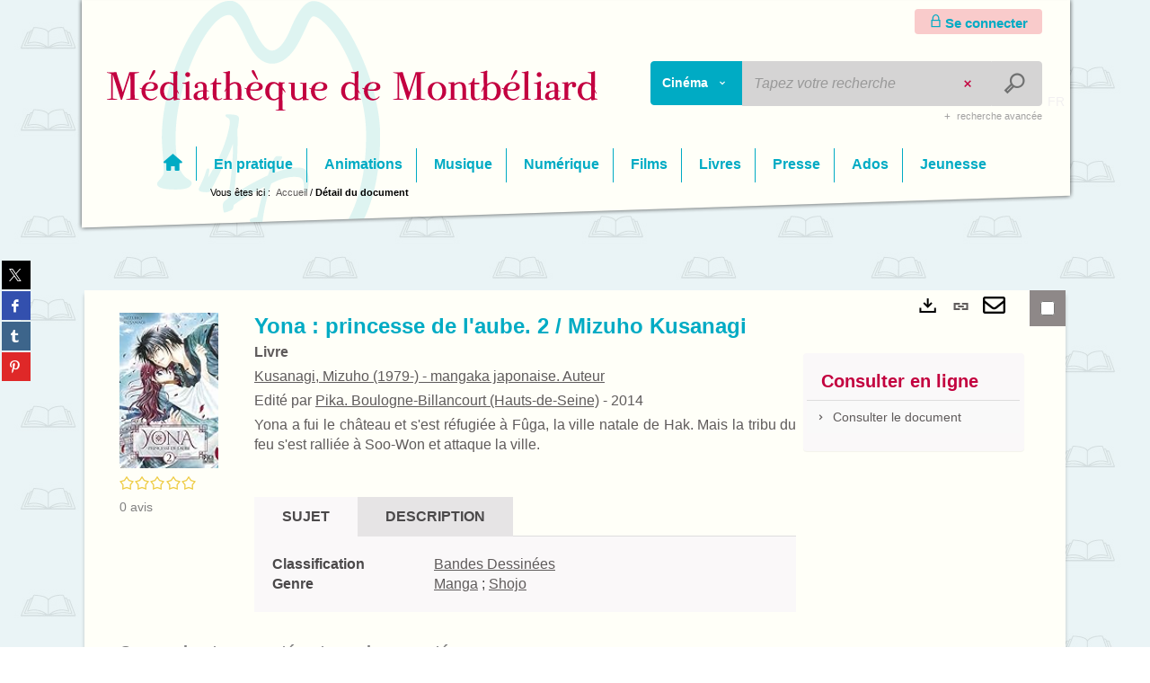

--- FILE ---
content_type: text/html; charset=utf-8
request_url: https://mediatheque.montbeliard.com/doc/SYRACUSE/775108
body_size: 212208
content:
<!DOCTYPE html><html lang="fr-FR" dir="ltr" xmlns="http://www.w3.org/1999/xhtml"><head><link rel="shortcut icon" type="image/x-icon" href="/ui/skins/VMOMB/images/favicon-std.ico" /><link rel="icon" type="image/x-icon" href="/ui/skins/VMOMB/images/favicon-std.ico" /><link rel="apple-touch-icon" href="/ui/skins/default/images/apple-touch-icon.png?v=24.3.9420.7" /><meta http-equiv="content-type" content="text/html; charset=utf-8" /><meta http-equiv="X-UA-Compatible" content="IE=edge" /><meta name="DC.Language" content="fr-FR" /><title>Yona : princesse de l'aube. 2 / Mizuho Kusanagi - Médiathèque Montbéliard</title><meta name="keywords" content=";" /><meta name="robots" content="index, follow" /><meta name="og:locale" property="og:locale" content="fr_FR" /><meta name="og:type" property="og:type" content="article" /><meta name="og:title" property="og:title" content="Yona : princesse de l'aube. 2 / Mizuho Kusanagi" /><meta name="og:url" property="og:url" content="https://mediatheque.montbeliard.com/Default/doc/SYRACUSE/775108/yona-princesse-de-l-aube-2-mizuho-kusanagi" /><meta name="description" content="Yona a fui le château et s'est réfugiée à Fûga, la ville natale de Hak. Mais la tribu du feu s'est ralliée à Soo-Won et attaque la ville." /><meta name="og:description" property="og:description" content="Yona a fui le château et s'est réfugiée à Fûga, la ville natale de Hak. Mais la tribu du feu s'est ralliée à Soo-Won et attaque la ville." /><meta name="og:image" property="og:image" content="https://covers.syracuse.cloud/Cover/VMOMB/MONO/1ZflyKJiYUix__S581dFHg2/9782811615468/LARGE?fallback=https%3a%2f%2fmediatheque.montbeliard.com%2fui%2fskins%2fdefault%2fportal%2ffront%2fimages%2fGeneral%2fDocType%2fMONO_LARGE.png" /><meta name="twitter:title" content="Yona : princesse de l'aube. 2 / Mizuho Kusanagi" /><meta name="twitter:url" content="https://mediatheque.montbeliard.com/Default/doc/SYRACUSE/775108/yona-princesse-de-l-aube-2-mizuho-kusanagi" /><meta name="twitter:description" content="Yona a fui le château et s'est réfugiée à Fûga, la ville natale de Hak. Mais la tribu du feu s'est ralliée à Soo-Won et attaque la ville." /><meta name="twitter:image" content="https://covers.syracuse.cloud/Cover/VMOMB/MONO/1ZflyKJiYUix__S581dFHg2/9782811615468/LARGE?fallback=https%3a%2f%2fmediatheque.montbeliard.com%2fui%2fskins%2fdefault%2fportal%2ffront%2fimages%2fGeneral%2fDocType%2fMONO_LARGE.png" /><script>
      master = window.master || { };
      window.addEventListener("DOMContentLoaded", function () {
      master.DOMContentLoaded = true; // readyState n'est pas fiable, notamment readyState "interactive"
      });
      master.onDOMContentLoaded = function (callback) {
      if (master.DOMContentLoaded) {
      callback();
      } else {
      window.addEventListener("DOMContentLoaded", function () {
      callback();
      });
      }
      };
    </script><script>
      master.onDOMContentLoaded(function () {
      master.lazyLoadInstance = new LazyLoad({
      elements_selector: '.lazy',
      callback_loaded: function (el) {
      var event;
      var eventString = 'LazyLoad::Loaded';
      
      try {
      // !IE
      event = new CustomEvent(eventString, {});
      } catch (err) {
      // IE
      event = document.createEvent('CustomEvent');
      event.initCustomEvent(eventString, false, false, {});
      }
      
      el.dispatchEvent(event);
      },
      callback_finish: function () {
      master.lazyLoadFinished = true;
      var event;
      var eventString = 'LazyLoad::Finished';
      
      try {
      // !IE
      event = new CustomEvent(eventString, {});
      } catch (err) {
      // IE
      event = document.createEvent('CustomEvent');
      event.initCustomEvent(eventString, false, false, {});
      }
      
      window.dispatchEvent(event);
      }
      });
      });
    </script><base target="_top" /><meta name="HandheldFriendly" content="True" /><meta name="MobileOptimized" content="320" /><meta name="viewport" content="width=device-width, initial-scale=1, minimum-scale=1, maximum-scale=5, user-scalable=yes" /><!--Syracuse Front Javascript Libraries--><script type="text/javascript">
      
      //<![CDATA[
      
        var CFInstance = 'EXPLOITATION'; //Backward compatibility
        var ErmesManager = window.ErmesManager || {};
        ErmesManager.BasePath = '/';
        ErmesManager.BaseUrl = 'https://mediatheque.montbeliard.com/';
        ErmesManager.ErmesJgrowlParams = '';
        ErmesManager.WsQueryString = '';
        ErmesManager.ResetPasswordAllowed = 'false';
        ErmesManager.BaseUri = 'https://mediatheque.montbeliard.com';
        
      
        ErmesManager.config = {};
        ErmesManager.config.LegacyHoldingMode=false;
        ErmesManager.config.CloudServicesBaseUrl='https://community.syracuse.cloud/EXPLOITATION/';
        ErmesManager.config.HoldingActions={NoteEnabled:false, ProvisionNoteEnabled:false};
        ErmesManager.config.RegistrationRenewalAllowed = false;
        ErmesManager.config.IlsChooseReservationPlaceEnabled = true;
        ErmesManager.config.HeaderDisplayMode = 'default';
        ErmesManager.config.HeaderFixedMode = false;
        ErmesManager.config.CasAuthenticationEnabled = false;
        ErmesManager.config.CasAuthenticationProvider = '';
        ErmesManager.config.ResetPasswordAllowed = false;
        ErmesManager.config.RegistrationAllowed = true;
        ErmesManager.config.ResetPasswordPage = 'https://mediatheque.montbeliard.com/resetpassword.aspx';
        ErmesManager.config.RegistrationPage = 'https://mediatheque.montbeliard.com/register.aspx';
        ErmesManager.config.AuthenticationAlertsCount = '0';
		    ErmesManager.config.AuthenticationManyAlertsMessage = '(0 alertes)';
		    ErmesManager.config.AuthenticationSingleAlertsMessage = '(1 alerte)';
        ErmesManager.config.RememberMe = true;
        ErmesManager.config.IsFormAuthenticationProvider = true;
        ErmesManager.config.EnableHoldingsAnonymousBookingMessage = 'true' === 'true';
        ErmesManager.config.EnableHoldingPlacesTopLevelFilter = 'false' === 'true';
        ErmesManager.config.EnableHoldingsSubscriptionCollapsed = false;
        ErmesManager.config.EnableHoldingsSubscriptionAlwaysShow = false;
				ErmesManager.config.AuthenticationFormBackgroundImageUrl = '';
        ErmesManager.config.AuthenticationFormIsFirstPosition = 'true' === 'true';
        ErmesManager.config.AuthenticationFormDialogWidth = 650;
        ErmesManager.config.AuthenticationIdentityBindingEnabled = false;
				ErmesManager.config.SearchMode = 'DEFAULT';
        ErmesManager.config.AuthenticationIdentityBindingAllowedModes = [
          
      
        ];
        ErmesManager.config.AuthenticationFormModeButtonWidth = 216;
        
        ErmesManager.config.SearchAssistantPreselectMode = 'false' === 'true';
        ErmesManager.COOKIES_FORM = 'ErmesForms_Default';
        ErmesManager.COOKIES_SEARCH = 'ErmesSearch_Default';
        ErmesManager.isAuthenticate = false;
        ErmesManager.deactivateDetailedView=true;

        ErmesManager.userInfos = {};
        ErmesManager.userInfos.UniqueIdentifier = 'BUILTIN-ANONYMOUS';
        ErmesManager.userInfos.SubscriptionExpirationMessage = '';
        ErmesManager.userInfos.UserAlertsMessages = '';
        ErmesManager.userInfos.PartnerSiteOfIntervention = '';
        ErmesManager.userInfos.HasPseudo = 'false';
        ErmesManager.userInfos.UserNameOrPseudo = 'Utilisateur anonyme';
        
        ErmesManager.rights = {};
        ErmesManager.rights.MemorizeSearch = false;
        ErmesManager.rights.Portal_1005 = false;
        ErmesManager.rights.Portal_1201 = false;
        ErmesManager.rights.Portal_2503 = false;
        ErmesManager.rights.Portal_2504 = false;
        ErmesManager.rights.Portal_3053 = false;

        ErmesManager.labels = {
          YesText: 'Oui',
NoText: 'Non',
OkText: 'OK',
CancelText: 'Annuler',
ListIndexText: '{0} sur {1}',
CloseModalTitle: 'Fermer cette fenêtre',
Portal_DetailHoldingLabel: 'Exemplaires',
Portal_ResultsReserveDocument: 'Réserver',
Portal_HoldingActionLoanLabel: 'Réserver',
Portal_HoldingActionExpoLabel: 'Ouvrir le calendrier',
Portal_HoldingSite: 'Site',
Portal_HoldingLocalisation: 'Emplacement',
Portal_HoldingSection: 'Section',
Portal_HoldingCote: 'Cote',
Portal_HoldingType: 'Type',
Portal_HoldingStatut: 'Statut',
Portal_HoldingDateBack: 'Date retour',
Portal_HoldingActionsLabel: 'Actions',
Portal_HoldingProvisionLabelDisplay: 'Choisissez votre lieu de mise à disposition',
Portal_ReservationDialogChooseLibraryDefaultSelectionText: '---',
Portal_HoldingsMobileIsAvailableLabel: 'Disponible à {0}',
Portal_HoldingsMobileNotAvailableLabel: 'Retour prévu le {0}',
Portal_HoldingsMobileNotAvailableSiteLabel: 'à {0}',
Portal_ReservationDialogCancelTitle: 'Fermer la modale de réservation',
Portal_ReservationDialogTitle: 'Choisissez la bibliothèque',
Portal_ReservationDialogText: 'Vous souhaitez réserver un exemplaire.',
Portal_ReservationDialogChooseLibrary: 'Choisissez la bibliothèque :',
Portal_ReservationDialogChooseLibraryDefaultSelectionText: '---',
Portal_FormFieldRequiredText: 'Ce champ est obligatoire',
Portal_ReservationDialogValidText: 'Réserver',
Portal_ReservationDialogCancelText: 'Annuler',
Portal_HoldingAddNoteModalTitle: 'Ajout d\'une note de réservation',
Portal_HoldingAddNoteModalCloseTitle: 'Fermer la fenêtre d\'ajout d\'une note de réservation',
Portal_HoldingAddNoteModalPlaceholder: 'Saisissez ici votre note de réservation optionnelle',
Portal_HoldingsStatementView: 'Consulter',
Portal_DetailHoldingsStatementLabel: 'Etats de collection',
Portal_HoldingsStatementSite: 'Site',
Portal_HoldingsStatementLocalisation: 'Emplacement',
Portal_HoldingsStatementSection: 'Section',
Portal_HoldingsStatementCote: 'Cote',
Portal_HoldingsStatementWhenStart: 'Début',
Portal_HoldingsStatementWhenEnd: 'Fin',
Portal_HoldingsStatementGap: 'Lacunes',
Portal_HoldingsStatementRange: 'Etendue',
Portal_HoldingsStatementStartNumber: 'Numéro de début',
Portal_HoldingsStatementEndNumber: 'Numéro de fin',
Portal_HoldingsStatementWhenStartAsText: 'Début',
Portal_HoldingsStatementWhenEndAsText: 'Fin',
Portal_ReservationDialogSelectText: 'Sélectionner',
Portal_ReservationSecondDialogChooseLibrary: 'Choisissez la bibliothèque de retrait',
Portal_ReservationSecondDialogTitle: 'Choisissez la bibliothèque de retrait',
Portal_ReservationSecondDialogValidText: 'Confirmer la réservation',
Portal_ReservationSecondDialogValidTitle: 'Confirmer cette réservation',
Portal_ReservationDialogExcludedLocationText: 'Non réservable',
Portal_ReservationSecondDialogYourLibraryIs: 'Votre localisation de retrait est : {0}',
Portal_MyAccountPreferencesHeaderTitle: 'Mes préférences de recherche',
Portal_MyAccountPreferencesHeaderIntro: 'Vous pouvez configurer les critères s\'appliquant à chacun des contextes de recherche suivants',
Portal_MyAccountPreferencesItemIntroPreselection: 'Vous avez sélectionné :',
Portal_MyAccountPreferencesItemIntroNoPreselection: 'Aucun critère sélectionné.',
Portal_MyAccountPreferencesItemEdit: 'Modifier',
Portal_CasAuthenticationText: 'Accès interne',
Portal_ExternalAuthenticationText: 'Accès externe',
Portal_LogonTitle: 'Connexion',
Portal_LogonModalCloseTitle: 'Fermer la fenêtre de connexion',
Portal_DisabledAccountLogonTitle: 'Échec d\'authentification',
Portal_LoginText: 'Identifiant',
Portal_LoginPlaceholderText: 'numéro de carte lecteur',
Portal_PasswordText: 'Mot de passe',
Portal_PasswordPlaceholderText: 'Mot de passe',
Portal_LogonForgottenPasswordText: 'Mot de passe oublié ?',
Portal_LogonRegisterMessage: 'Pas encore abonné à la médiathèque?',
Portal_LogonRegisterNowText: 'Se pré-inscrire',
Portal_ErrorHappened: 'Une erreur est survenue',
Portal_CaptureCurrentSearch: 'Capturer la recherche',
Portal_CaptureSearchName: 'Nom',
Portal_ShareSearchShowMoreOptions: 'Plus de critères',
Portal_ShareSearchHideMoreOptions: 'Cacher les critères',
Portal_AdvancedCaptureSearchTitle: 'Partager la recherche',
Portal_CaptureSearchModifyTitle: 'Modification des arguments',
Portal_CaptureSearcResultTitle: 'Aperçu',
Portal_CancelText: 'Annuler',
Portal_ShareSearchPermalinkCopy: 'Copier l\'URL dans le presse-papier',
Portal_ShareSearchPermalinkPreview: 'Aperçu de la recherche - Nouvelle fenêtre',
Portal_CaptureSearchCopyJson: 'Copier la capture dans le presse-papier',
Portal_ShareSearchPermalinkModalLabel: 'Donner un nom à la recherche puis cliquer sur "Copier l\'URL dans le presse-papier" pour récupérer l\'URL de votre recherche',
Portal_CaptureClipboardCopyDone: 'La capture a été copiée dans votre presse-papier',
Portal_UrlClipboardCopyDone: 'Le lien a été copié dans votre presse-papier',
Portal_CaptureSearchCancelTitle: 'Annuler cette capture de recherche',
Portal_CaptureNotice: 'Capturer la notice',
Portal_ShareSearchCancelTitle: 'Annuler ce partage de recherche',
Portal_SearchPreferencesModalTitle: 'Mémoriser des critères de recherche',
Portal_SearchPreferencesIntroText: 'Les critères choisis seront appliqués lors de chaque recherche "{0}".',
Portal_PreselectFacetsCancelTitle: 'Annuler cette modification',
Portal_PreselectFacetsInfoNoPreferenceNoPreselection: 'Vous n’avez pas encore mémorisé de critères dans votre compte.',
Portal_MyAccountPreferencesItemSearch: 'Rechercher',
Portal_CloseModalTitle: 'Fermer cette fenêtre',
Portal_AnonymousHoldingInfo: 'Pour réserver un exemplaire, il est nécessaire d\'être authentifié. Les réservations dépendent de votre abonnement en cours.',
Portal_HoldingInSubscription: 'Dans mon abonnement ({0})',
Portal_HoldingNotInSubscription: 'Hors abonnement ({0})',
Portal_HoldingBookingTooltipCantRenew: 'Réservation impossible',
Portal_PersoAuthentificationMyAccountLink: 'Se connecter',
Portal_RememberMeText: 'Rester connecté',
Portal_HoldingActionProvisonRequestLabel: 'Demander la consultation',
Portal_HoldingProvisionTooltipDescription: 'Effectuez une demande de mise à disposition sur cet exemplaire',
Portal_ProvisionDialogCancelTitle: 'Annuler la demande de consultation',
Portal_ProvisionDialogTitle: 'Demande de consultation sur place',
Portal_ProvisionDialogValidText: 'Confirmer la demande',
Portal_ProvisionDialogCancelText: 'Annuler',
Portal_ProvisionDialogContentHeaderText: '&lt;div class="alert alert-info" role="alert"&gt;\n &lt;span class="glyphicon glyphicon-info-sign" aria-hidden="true"&gt;&lt;/span&gt;\n &lt;span class="sr-only"&gt;&lt;/span&gt;\n &lt;span class="provision-body-header-description"&gt;Ce document sera mis à votre disposition pour consultation sur place en salle Patrimoine - Sabatier d\'Espeyran, aux &lt;span class="provision-body-header-library"&gt; horaires d\'ouverture de la Médiathèque Emile Zola&lt;/span&gt; (salle fermée le dimanche)&lt;/span&gt;&lt;p&gt;\n&lt;/p&gt;&lt;/div&gt;',
Portal_ProvisionDialogContentFooterText: 'Confirmez-vous la demande de consultation de &lt;b&gt;« {0} »&lt;/b&gt; en salle Patrimoine ?',
Portal_DownloadText: 'Télécharger',
Portal_SearchFormFieldOrIndicator: '- ou -',
Portal_SearchFormSelectFieldNoResult: 'Aucun résultat pour "{0}"',
Portal_SearchFormSelectFieldStartTyping: 'Commencez à taper pour rechercher',
Portal_SearchFormThesaurusFieldLoadingText: 'Chargement...',
Portal_SearchFormThesaurusFieldNoResultsText: 'Aucun résultat',
Portal_SearchFormSelectFieldAddNewEntry: 'Si la valeur n\'est pas dans la liste, cliquez ici pour l\'ajouter',
Portal_SearchFormFieldValidationErrorMessage: 'Ce champ est obligatoire',
Portal_SearchFormFieldRequiredSelectionErrorMessage: 'Veuillez sélectionner une valeur ou la créer',
Portal_FormAdvanceSearchTitle: 'Valider votre recherche',
Portal_FormSearchLabel: 'Rechercher',
Portal_FormAdvanceClearTitle: 'Effacer vos saisies du formulaire de recherche',
Portal_FormClearLabel: 'Effacer',
Portal_SearchFormResetField: 'Supprimer la valeur',
Portal_ErmesSearchBoxHint: 'Tapez votre recherche',
Portal_SearchFormHeadingTitle: 'Recherche avancée',
Portal_SearchFormAddHiddenFieldTitle: 'Ajouter un critère au formulaire de recherche avancée',
Portal_SearchFormAddHiddenFieldLabel: 'Ajouter un critère',
Portal_SearchFormAddHiddenFieldModalDescription: 'Le critère sera ajouté au formulaire de recherche',
Portal_SearchFormFieldDateRangeToLabel: 'au',
Portal_SearchFormAddHiddenFieldModalTitle: 'Choisissez un critère de recherche',
Portal_ErmesSearchTitle: 'Recherche',
Portal_BtnSearchFieldClear: 'Effacer le champ de recherche',
Portal_BtnSearchFieldSubmit: 'Lancer la recherche sur le périmètre {0}',
Portal_AdvancedSearchFormLabel: 'Recherche avancée sur le périmètre {0}',
Portal_LogonConnectWithAnotherIdentity: 'ou',
Portal_LogonButtonText: 'Je me connecte',
Portal_LogonButtonShowForm: 'Formulaire',
BackText: 'Retour',
Portal_LogonFilterMode: 'Filtrer',
Portal_LogonInformationText: 'Pour vous connecter',
Portal_NewItemFlagDefaultLabel: 'Nouveauté',
Portal_SerialDialogCancelTitle: 'Fermer la modale des fascicules',
Portal_SerialDialogClose: 'Fermer',
Portal_HoldingSerialNumber: 'Numéro/Date de parution',
Portal_SerialDialogTitle: 'Detail des numéros de fascicule {0}',
Portal_HoldingSerialLocalisation: 'Localisation',
Portal_HoldingSerialSection: 'Section',
Portal_HoldingSerialCallNumber: 'Côte',
Portal_HoldingSerialStatus: 'Statut',
Portal_HoldingSerialEx: 'Exemplaire',
Portal_SerialColumnDisplayTitle: 'Voir les fascicules',
Portal_SerialColumnButton: 'Voir',
Portal_SerialColumnButtonLoading: 'Récupération en cours...',
Portal_HoldingNothingInSubscription: 'Il n\'y a aucun exemplaire disponible pour le moment.',
Portal_HoldingConsultOnline: 'Consulter en ligne',
Portal_HoldingBookingTooltipCantConsult: 'Consultation impossible',
Portal_HoldingBookingTooltipCantConsultDescription: 'Cet ouvrage est déjà en cours de consultation, veuillez réessayer ultérieurement',
Portal_DetailHoldingsMapControlHomeTooltip: 'Afficher tous les exemplaires',
Portal_DetailHoldingsMapControlLocationTooltip: 'Afficher ma position actuelle',
Portal_DetailHoldingsMapControlLocationDeniedTooltip: 'Vote position actuelle n\'est pas disponible',
Portal_DetailHoldingsMapCurrentLocationMarkerTooltip: 'Votre position actuelle',
Portal_DetailHoldingsMapOffMapHoldingsLabel: 'Exemplaires hors carte',
Portal_DetailHoldingsMapLibraryMoreDetails: 'Plus d\'informations...',
Portal_BiblioMapsLinkLabel: 'BiblioMaps',
Portal_BiblioMapsHeaderColumnLabel: 'BiblioMaps',
TermSynonymLabel: '{0} (employé pour {1})',
TermNeighborLabel: '{0} (associé à {1})',
TermRedirectionLabel: '{0} (nouveau terme pour {1})',
TermRedirectionSourceLabel: '{0} (ancien terme pour {1})',
Portal_ReservationDialogSingleHoldingPlaceText: 'L\'exemplaire sera mis à disposition à la bibliothèque :',
Portal_ReservationDialogSingleHoldingPlacetitle: 'Confirmez la réservation',
Portal_DetailSessionLabel: 'Sessions',
Portal_HoldingActionSessionLabel: 'S\'inscrire',
Portal_AnonymousCalendarSessionInfo: 'Pour s\'inscrire à une session, il est nécessaire d\'être authentifié.',
Portal_BasketRenamePromptTitle: 'Renommer la liste',
EndDateText: 'Date de fin',
StartDateText: 'Date de début',
Portal_DetailPanelTitleCalendarSessions: 'S\'inscrire à',
Portal_TypeaheadNoResultStatus: 'Aucune proposition',
Portal_TypeaheadResultsStatus: '{0} propositions disponibles',
Portal_SearchFormAddFieldTitle: 'Ajouter une restriction "{0}"',
Portal_SearchFormRemoveFieldTitle: 'Supprimer la restriction "{0}"',
Portal_ILSClientCancelCalendarReservation: 'Annulation d\'inscription',
Portal_ILSClientCancelReservation: 'Annulation de réservation',
Portal_ILSClientConfirmCancelCalendarReservationMessage: 'Confirmez-vous l\'annulation de votre inscription ?',
Portal_ILSClientConfirmCancelCalendarReservationTitle: 'Annulation de votre inscription',
Portal_ILSClientConfirmCancelReservationMessage: 'Confirmez-vous l\'annulation de votre réservation ?',
Portal_ILSClientConfirmCancelReservationTitle: 'Annulation de votre réservation',
Portal_CancelHoldingActionSessionLabel: 'Annuler votre inscription',
Portal_CancelHoldingActionLoanLabel: 'Annuler votre réservation',
Portal_HoldingSerialUtilisation: 'Utilisation',
Portal_CalendarSessionIsCycleInfo: 'La formation est un cycle sur plusieurs sessions qui doivent toutes être suivies. L\'inscription vaut pour toutes les sessions du cycle.'
        };

        ErmesManager.labels.Portal_AuthenticationFormModeButtonSeparatorText = '';
        ErmesManager.labels.Portal_Authentication_FormHtmlContent = '';
        ErmesManager.labels.HoldingAddNoteModalPlaceholder = 'Saisissez ici votre note de réservation optionnelle';
        ErmesManager.labels.HoldingAddNoteModalTitle = 'Ajout d\'une note de réservation';
        ErmesManager.labels.HoldingAddNoteModalCloseTitle = 'Fermer la fenêtre d\'ajout d\'une note de réservation';
        ErmesManager.labels.CloseText = 'Fermer';
        ErmesManager.labels.ReportThumbnailWrongUrl = 'La ressource Portal|ReportThumbnailWrongUrl n\'est pas définie.';
        ErmesManager.labels.ReportThumbnailModalTitle = 'Confirmation';
        ErmesManager.labels.ReportThumbnailModalBody = 'Confirmez-vous le signalement de cette vignette ?&lt;br/&gt;&lt;div style="text-align:center;margin:5px"&gt;&lt;img src="{0}"/&gt;&lt;/div&gt;';
        ErmesManager.labels.ErmesHeaderAccountWip = 'Récupération de votre compte en cours...';
        ErmesManager.labels.ErrorHappened = 'Une erreur est survenue';
        ErmesManager.labels.UnexpectedServerResponse = 'Format de réponse inattendu';
        ErmesManager.labels.GrowlErrorTitle = 'Erreur';
        ErmesManager.labels.TooltipLoading = 'Chargement en cours...';
        ErmesManager.labels.CaptureSearchChooseRendering = 'Affichage';
        ErmesManager.labels.CaptureSearchChooseNumber = 'Nombre de notices à afficher';
        ErmesManager.labels.CaptureSearchTitle = 'Capturer la recherche';
        ErmesManager.labels.CommentModalValid = 'Valider';
        ErmesManager.labels.CommentModalCancel = 'Annuler';
        ErmesManager.labels.CommentWasSuccessfullyDeleted = 'Le commentaire a bien été supprimé';
        ErmesManager.labels.NoteWasSuccessfullyDeleted = 'La note a bien été supprimée';
        ErmesManager.labels.SelectionModalClose = 'Fermer';
        ErmesManager.labels.ConfirmBoxConfirm = 'Confirmer';
        ErmesManager.labels.ConfirmBoxCancel = 'Annuler';
        ErmesManager.labels.PublicSearchFormValid = 'Valider';
        ErmesManager.labels.PublicSearchFormCancel = 'Annuler';
        ErmesManager.labels.PrivateSearchFormValid = 'Valider';
        ErmesManager.labels.PrivateSearchFormCancel = 'Annuler';
        ErmesManager.labels.ExpositionResaFormValid = 'Transmettre la demande';
        ErmesManager.labels.ExpositionResaFormClose = 'Fermer';
        ErmesManager.labels.EnrichissementsLoading = 'Chargement en cours, veuillez patienter';
        ErmesManager.labels.BasketPageTitle = 'Mes favoris';
        ErmesManager.labels.SelectionPageTitle = 'Sélection courante';
        ErmesManager.labels.ErmesSearchPageTitle = '{0} - Recherche';
        ErmesManager.labels.ErmesSearchLoadingPageTitle = 'Chargement';
        ErmesManager.labels.ErmesSearchDetailPageTitle = '{0}';
        ErmesManager.labels.TagPageTitle = 'Tag';
        ErmesManager.labels.HoldingHelpHoldingMultiple = 'Cochez les exemplaires qui vous intéressent. Le premier exemplaire disponible parmi votre sélection sera réservé';
        ErmesManager.labels.HoldingHelpHoldingPlace = 'Choisissez votre lieu de mise à disposition';
        ErmesManager.labels.CaptureSearchStandardRendering = 'Miniatures';
        ErmesManager.labels.CaptureSearchShortRendering = 'Court';
        ErmesManager.labels.CaptureSearchScrollingRendering = 'Chemin de fer';
        ErmesManager.labels.ErmesFormTitle = 'Recherche avancée';
        ErmesManager.labels.CalendarEventTitleSingular = 'événement';
        ErmesManager.labels.CalendarEventTitlePlural = 'événements';
        ErmesManager.labels.ValidateEventSubscription = 'Confirmer l\'inscription';
        ErmesManager.labels.CancelText = 'Annuler';
        ErmesManager.labels.BackText = 'Retour';
        ErmesManager.labels.AgendaCalendarHelpTooltip = 'Sélectionnez une plage de dates pour affiner votre recherche';
        ErmesManager.labels.ExportLinkFold = 'Exporter, masqué';
        ErmesManager.labels.ExportLinkUnFold = 'Exporter, affiché';
        ErmesManager.labels.AddNewTagNotice = 'Ajouter ce nouveau tag';
        ErmesManager.labels.AddNewTagName = 'Nom du nouveau tag à ajouter sur';
        ErmesManager.labels.ErrorAuthenticateInput = 'à vérifier';
        ErmesManager.labels.PasswordLostAuthenticate = 'Mot de passe oublié';
        ErmesManager.labels.ErrorAuthenticatePage = 'Erreur lors de l\'identification';
        ErmesManager.labels.SurveyMessageConfirmVote = 'Merci d\'avoir voté';
        ErmesManager.labels.SurveyVotedAlready = 'Vous avez déjà voté';
        ErmesManager.labels.RoyalSliderStatePause = 'Mettre le carrousel en lecture.';
        ErmesManager.labels.RoyalSliderStatePlay = 'Mettre le carrousel en pause.';
        ErmesManager.labels.SearchQueryAllDocument = 'Tous les documents';
        ErmesManager.labels.DefaultDropdownItemSelectedFormat = '{0}, sélectionné';
        ErmesManager.labels.JGrowlCloserMessage = 'Fermer tous les messages';
        ErmesManager.labels.RoyalSliderLabels_ArrowRight = 'Contenu suivant';
        ErmesManager.labels.RoyalSliderLabels_ArrowLeft = 'Contenu précédent';
        ErmesManager.labels.RoyalSliderLabels_FullScreen = 'Passer le slider en plein écran';
        ErmesManager.labels.RoyalSliderLabels_PlayVideo = 'Lancer la vidéo';
        ErmesManager.labels.RoyalSliderLabels_NavSelected = ', sélectionné';
        ErmesManager.labels.FacetCollectionDisplayed = ', affiché';
        ErmesManager.labels.FacetCollectionCollapsed = ', masqué';
        ErmesManager.labels.ErrorModalFieldRequiredAccessibility = 'Vous avez omis ce champ obligatoire.';
        ErmesManager.labels.RoyalSliderBulletContentNotSelected = 'Afficher le contenu {0}';
        ErmesManager.labels.RoyalSliderBulletContentSelected = 'Contenu {0} - affiché';
        ErmesManager.labels.RssFeedLinkTitle = 'Obtenir le flux RSS, nouvelle fenêtre';
        ErmesManager.labels.CnilBannerContent = 'En poursuivant votre navigation sur ce site, vous acceptez l’utilisation de cookies par nos services ainsi que des services tiers de mesure d\'audience.&lt;br/&gt;&lt;a href="/charte-cookies.aspx"&gt;Pour en savoir plus et paramétrer les cookies...&lt;/a&gt;';
        ErmesManager.labels.SuggestionSearch = 'Recherche par suggestion';
        ErmesManager.labels.SdiMemorySearchSubscribeNewsLettersSuccess = 'Vous êtes maintenant abonné à cette lettre d’information';
        ErmesManager.labels.SdiMemorySearchSubscribeSuccess = 'Vous êtes maintenant abonné à cette recherche';
        ErmesManager.labels.DetailHoldingsVerify = 'Vérification des exemplaires disponibles ...';
        ErmesManager.labels.RenewLoanSuccess = 'Prolongation réussie.';
        ErmesManager.labels.RenewLoanErrorNotSpecified = 'Erreur non spécifiée.';
        ErmesManager.labels.CancelReservationSuccess = 'Annulation réussie.';
        ErmesManager.labels.CancelReservationErrorNotSpecified = 'Erreur non spécifiée.';
        ErmesManager.labels.ContributionFormSending = 'Envoi en cours...';
        ErmesManager.labels.ContributionFormSuccess = 'Votre contribution a bien été prise en compte.';
        ErmesManager.labels.GetErrorHolding = 'Erreur lors de la récuperation de l\'exemplaire';
        ErmesManager.labels.GetNotAvaibleHolding = 'Indisponible';
        ErmesManager.labels.ConfirmDialogBasketTitle = 'Vider tous les favoris';
        ErmesManager.labels.ConfirmDialogBasketFolderTitle = 'Supprimer la liste "{0}"';
        ErmesManager.labels.ConfirmDialogBasketText = 'Confirmez-vous la suppression de tous les documents de vos favoris ? Cette action sera irréversible.';
        ErmesManager.labels.ConfirmDialogBasketTextByFilter = 'Confirmez-vous la suppression de la liste "{0}" ?';
        ErmesManager.labels.PnbConfirmBoxTitle = 'La ressource Portal|PnbConfirmBoxTitle n\'est pas définie.';
        ErmesManager.labels.PnbConfirmBoxMessage = 'La ressource Portal|PnbConfirmBoxMessage n\'est pas définie.';
        ErmesManager.labels.searchLabelDefault = 'Recherche du document';
        ErmesManager.labels.RecongnitionLabelInput = 'Reconnaissance vocal...';
        ErmesManager.labels.StartSearch = 'Lancer la recherche sur le périmètre {0}';
        ErmesManager.labels.SearchFormLabel = 'Recherche sur le périmètre {0}';
        ErmesManager.labels.MyAccountAddToBasketNothingSelected = 'Veuillez sélectionner au moins un document.';
        ErmesManager.labels.Portal_CancelReservationNoReservationSelected = 'Veuillez sélectionner au moins un document.';
        ErmesManager.labels.Portal_CancelReservationConfirmTitle = 'Confirmer cette annulation';
        ErmesManager.labels.Portal_CancelReservationCancelTitle = 'Annuler cette annulation';
        ErmesManager.labels.Portal_PreselectFacetsInfoNoPreference = 'Mémoriser les critères dans votre compte.';
        ErmesManager.labels.Portal_PreselectFacetsInfoPreferenceEqualsPreselection = 'Les critères sont mémorisés dans votre compte.';
        ErmesManager.labels.Portal_PreselectFacetsInfoPreferenceIsNotPreselection = 'Les critères sont différents de ceux mémorisés dans votre compte.';
        ErmesManager.labels.Portal_PreselectFacetsInfoPreferenceRestoreSuccess = 'Les critères ont été restaurés.';
        ErmesManager.labels.Portal_PreselectFacetsInfoPreferenceSaveSuccess = 'Les critères ont été mémorisés.';
        ErmesManager.labels.Portal_PreselectFacetsInfoPreferenceSaveTooltip = 'Mémoriser les critères de recherche dans votre compte.';
        ErmesManager.labels.Portal_PreselectFacetsInfoPreferenceValidateTooltip = 'Confirmer les critères sélectionnés.';
        ErmesManager.labels.Portal_PreselectFacetsInfoPreferenceRestoreTooltip = 'Restaurer les critères de recherche mémorisés dans votre compte.';
        ErmesManager.labels.Portal_PreselectFacetsResetButton = 'Tout effacer';
        ErmesManager.labels.Portal_PreselectFacetsValidateButton = 'Confirmer';
        ErmesManager.labels.Portal_PreselectFacetsSaveButton = 'Mémoriser';
        ErmesManager.labels.Portal_PreselectFacetsCancelButton = 'Annuler';
        ErmesManager.labels.Portal_PreselectFacetsModalTitle = 'Pré-sélectionner des critères de recherche';
        ErmesManager.labels.Portal_PreselectFacetsIntroText = 'Les critères choisis seront appliqués le temps de la session à chaque recherche "{0}".';
        ErmesManager.labels.Portal_PreselectFacetsSelectedInfo = 'Vous avez sélectionné :';
        ErmesManager.labels.Portal_PreselectFacetsSelectedInfoEmpty = 'Aucun critère sélectionné.';
        ErmesManager.labels.Portal_PreselectFacetsRestoreButton = 'Restaurer';
        ErmesManager.labels.Portal_FacetCollectionCollapsed = ', masqué';
        ErmesManager.labels.Portal_FacetCollectionDisplayed = ', affiché';
        ErmesManager.labels.Portal_SearchHistoryTableDateHeader = 'Quand';
        ErmesManager.labels.Portal_SearchHistoryTableScenarioHeader = 'Où';
        ErmesManager.labels.Portal_SearchHistoryTableSearchHeader = 'Recherche';
        ErmesManager.labels.Portal_SearchHistoryTableFiltersHeader = 'Filtres';
        ErmesManager.labels.Portal_SearchHistoryTableCountHeader = 'Résultats';
        ErmesManager.labels.Portal_SearchHistoryTableActionHeader = 'Actions';
        ErmesManager.labels.Portal_SearchHistoryModalTitle = 'Historique de vos recherches';
        ErmesManager.labels.Portal_SearchHistoryModalCloseTitle = 'Fermer la fenêtre d\'historique de vos recherches';
        ErmesManager.labels.Portal_SearchHistoryCancelButton = 'Fermer';
        ErmesManager.labels.Portal_SearchHistoryItemSearchAction = 'Lancer la recherche';
        ErmesManager.labels.Portal_SearchHistoryItemMemorizeAction = 'Mémoriser dans son compte';
        ErmesManager.labels.Portal_SearchHistoryItemRemoveAction = 'Supprimer';
        ErmesManager.labels.Portal_RawRecordClipboardCopyButton = 'Copier ce document dans le presse-papier';
        ErmesManager.labels.Portal_RawRecordClipboardCopyDone = 'Le document a été copié dans votre presse-papier';
        ErmesManager.labels.Portal_RawRecordPopupTitle = 'Document xml natif';
        ErmesManager.labels.Portal_ExpositionResaWindowLabel = 'Faire une demande de réservation d\'outil d\'animation';
        ErmesManager.labels.Portal_ExpositionResaWindowCloseTitle = 'Fermer la fenêtre de demande de réservation d\'outil d\'animation';
        ErmesManager.labels.Portal_ExpositionResaBookingTypeHolding = 'Réservation';
        ErmesManager.labels.Portal_ExpositionResaBookingTypeHoldingRequest = 'Demande de réservation';
        ErmesManager.labels.Portal_ExpositionResaBookingTypeLoan = 'Prêt';
        ErmesManager.labels.Portal_CancelText = 'Annuler';
        ErmesManager.labels.Portal_BackText = 'Retour';
        ErmesManager.labels.Portal_ExpositionResaFormValid = 'Transmettre la demande';
        ErmesManager.labels.Portal_ExpositionResaFetchBookings = 'Vérification des réservations concernant cet outil d\'animation';
        ErmesManager.labels.Portal_ExpositionResaNewRange = 'Votre choix de dates';
        ErmesManager.labels.Portal_AgendaDatepickerFromDate = 'Du';
        ErmesManager.labels.Portal_AgendaDatepickerToDatee = 'Au';
        ErmesManager.labels.Portal_SubscriptionExpirationWarningDescription = 'Pensez à venir à la bibliothèque pour renouveler votre abonnement.';
        ErmesManager.labels.Portal_SubscriptionExpirationWarningTitle = 'Informations à propos de votre abonnement';
        ErmesManager.labels.Portal_AccountWarningTitle = 'Informations à propos de votre compte';
        ErmesManager.labels.Portal_AuthenticationAlertRenewRegistrationBtnText = 'Cliquer ici pour accéder à mon profil';
        ErmesManager.labels.Portal_AuthenticationAlertVirtualPurseBtnText = 'Cliquer ici pour accéder à mon porte-monnaie';      
        ErmesManager.labels.Portal_ShowExpirationWarningCancelTitle = 'Fermer cette alerte';
        ErmesManager.labels.Portal_ProvisionDialogCancelTitle = 'Annuler la demande de consultation';
        ErmesManager.labels.Portal_ProvisionDialogTitle = 'Demande de consultation sur place';
        ErmesManager.labels.Portal_ProvisionDialogValidText = 'Confirmer la demande';
        ErmesManager.labels.Portal_ProvisionDialogCancelText = 'Annuler';
        ErmesManager.labels.Portal_ProvisionDialogContentHeaderText = '&lt;div class="alert alert-info" role="alert"&gt;\n &lt;span class="glyphicon glyphicon-info-sign" aria-hidden="true"&gt;&lt;/span&gt;\n &lt;span class="sr-only"&gt;&lt;/span&gt;\n &lt;span class="provision-body-header-description"&gt;Ce document sera mis à votre disposition pour consultation sur place en salle Patrimoine - Sabatier d\'Espeyran, aux &lt;span class="provision-body-header-library"&gt; horaires d\'ouverture de la Médiathèque Emile Zola&lt;/span&gt; (salle fermée le dimanche)&lt;/span&gt;&lt;p&gt;\n&lt;/p&gt;&lt;/div&gt;';
        ErmesManager.labels.Portal_ProvisionDialogContentFooterText = 'Confirmez-vous la demande de consultation de &lt;b&gt;« {0} »&lt;/b&gt; en salle Patrimoine ?';
        ErmesManager.labels.Portal_ExpositionBookingCalendarLabel = 'Calendrier de réservation';
        ErmesManager.labels.Portal_ExpositionBookingHelpUserLigde = 'Veuillez choisir une date de début et de fin de réservation sur le calendrier ci-dessous.';
        ErmesManager.labels.Portal_ExpositionBookingTransportModeLabel = 'Mode de transport';
        ErmesManager.labels.Portal_ExpositionBookingGoTransportModeLabel = 'Aller';
        ErmesManager.labels.Portal_ExpositionBookingReturnTransportModeLabel = 'Retour';
        ErmesManager.labels.Portal_ExpositionBookingSummupLabel = 'Demande de réservation pour la période du';
        ErmesManager.labels.Portal_ExpositionBookingSummupSeparatorLabel = 'au';
        ErmesManager.labels.Portal_HoldingsInformationMessage = '';
        ErmesManager.labels.Portal_ILSClientReservation = 'Réservation';
		    ErmesManager.labels.Portal_ReservationMapSiteChoice = 'Choisissez la bibliothèque auprès de laquelle vous souhaitez réserver le document';
        ErmesManager.labels.Portal_DetailGoBackToSearch = 'Retour aux résultats de recherche';
		    ErmesManager.labels.Portal_DetailHoldingsMapLabel = 'Localisation des exemplaires';
		    ErmesManager.labels.Portal_DetailHoldingsMapCountLabel = '{0} exemplaires';
		    ErmesManager.labels.Portal_DetailHoldingsMapCountLabelSingular = '1 exemplaire';
		    ErmesManager.labels.Portal_DetailHoldingsMapNoHondlingOnMap = 'Aucun exemplaire dans cette zone géographique...';
        ErmesManager.labels.Portal_PreselectFacetsModifyLinkLabel = 'Modifier les critères pré-sélectionnés';
        ErmesManager.labels.Portal_SearchAssistantButtonLabel = 'Recherche assistée';
        
      
      //]]></script><script>
      
      window.ErmesManager = window.ErmesManager || {};
      
    </script><script type="text/javascript" src="/ui/plug-in/portal/portal-front-all.js?v=24.3.9420.7" defer="defer"> </script><script type="text/javascript" src="/ui/plug-in/syracuse-dist/js/ComponentFactory.js?v=24.3.9420.7" defer="defer"> </script><link rel="stylesheet" type="text/css" href="/ui/skins/default/portal/front/portal-front-all.css?v=24.3.9420.7" /><script type="text/javascript" src="/dropzone-locale-fr-FR.ashx?v=24.3.9420.7" defer="defer"> </script><script type="text/javascript">
      master.onDOMContentLoaded(function () {
        bootbox.addLocale('fr-FR', {
          OK: ErmesManager.labels.CommentModalValid,
          CANCEL: ErmesManager.labels.CommentModalCancel,
          CONFIRM: ErmesManager.labels.ConfirmBoxConfirm,
          CLOSE: ErmesManager.labels.SelectionModalClose,
        });
        bootbox.setLocale('fr-FR');
      });
    </script><script type="text/javascript" src="/ui/plug-in/dayjs/locale/fr.js?v=24.3.9420.7" defer="defer"> </script><script type="text/javascript">
      
        window.addEventListener("DOMContentLoaded", function () {
          dayjs.extend(window.dayjs_plugin_customParseFormat);
          dayjs.extend(window.dayjs_plugin_localizedFormat);
          dayjs.locale('fr'); 
        });
      
    </script><!--XmlForms JavaScript libraries--><script type="text/javascript">
        window.addEventListener("DOMContentLoaded", function () {
      
      
        formManager.debug = false;
        formManager.inputKey = '';
        formManager.savingText = 'Enregistrement en cours...';
        formManager.loadingText = 'Chargement en cours...';
        formManager.invalidText = 'Ce champ est invalide';
        formManager.requiredText = 'Ce champ est obligatoire';
        formManager.lengthText = 'La longueur de ce champ doit être de {0} caractère(s)';
        formManager.minLengthText = 'La longueur minimum de ce champ est de {0} caractère(s)';
        formManager.maxLengthText = 'La longueur maximum de ce champ est de {0} caractère(s)';
        formManager.minValueText = 'La valeur minimum de ce champ doit être de {0}';
        formManager.maxValueText = 'La valeur maximum de ce champ doit être de {0}';
        formManager.passwordText = 'Les mots de passe sont différents';
        formManager.invalidDateText = 'La ressource FormFieldDateInvalidText n\'est pas définie.';
        formManager.requiredCheckboxText = 'Veuillez cocher cette case si vous souhaitez continuer';
        formManager.requiredCheckboxGroupText = 'Veuillez cocher au moins l\'une de ces cases';
        formManager.requiredRadioGroupText = 'Veuillez sélectionner l\'une de ces options';
        formManager.downloadText = 'Télécharger';
        formManager.addressAddManually = 'Si votre adresse n\'est pas dans la liste, cliquez ici pour l\'ajouter';
        formManager.addressNoResult = 'Aucune adresse correspondante';
        formManager.addressPending = 'Chargement en cours';
      
      
        });
      </script><script defer="defer" type="text/javascript" src="/ui/plug-in/syracuse-dist/js/PasswordReveal.js?v=24.3.9420.7"> </script><link rel="preload" href="/ui/skins/default/fonts/glyphicons.woff?v=24.3.9420.7" as="font" type="font/woff" crossorigin="anonymous" /><link rel="stylesheet" type="text/css" href="/ui/skins/default/flags.min.css?v=24.3.9420.7" /><link rel="stylesheet" type="text/css" href="/ui/skins/default/glyphicons.min.css?v=24.3.9420.7" /><link rel="stylesheet" type="text/css" href="/ui/skins/default/portal/front/base-min.css?v=24.3.9420.7" /><link rel="stylesheet" type="text/css" href="/ui/skins/VMOMB/projet.css?v=24.3.9420.7" /><link rel="preload" href="/ui/plug-in/bootstrap/resources/fonts/glyphicons-halflings-regular.woff?v=24.3.9420.7" as="font" type="font/woff" crossorigin="anonymous" /><link rel="preload" href="/ui/skins/standard/portal/front/ressources/font/ermes-font-update.woff2?v=24.3.9420.7" as="font" type="font/woff2" crossorigin="anonymous" /><link rel="canonical" href="https://mediatheque.montbeliard.com/Default/doc/SYRACUSE/775108/yona-princesse-de-l-aube-2-mizuho-kusanagi?_lg=fr-FR" /></head><body dir="ltr" class="detail-static-page  cf-rtm ">
  
  
  
  
  
  
  
  
  
  
  
  
  <script type="text/javascript">
              /*<![CDATA[*/
              
        master = window.master || { };
        master.debug = false;
        master.rtl = false;
        master.skin = 'VMOMB';
        master.skinsRootPath = '/ui/skins/';
        master.pluginsRootPath = '/ui/plug-in/';
        master.theme = '';
        master.navigationExperience = 'Modern';
        master.useForFront = true;
        master.designMode = '';
        master.canEditResourceKey = false;
        master.applicationName = '';
        master.applicationAlias = '';
        master.scopeId = 1;
        master.scopeName = 'Default';
        master.scopeType = null;
        master.scopeTypeName = '';
        master.scopeTypeLabel = '';
        master.scopeDescription = 'Médiathèque Montbéliard';
        master.scopeAlias = 'Default';
        master.scopeChildCount = 0;
        master.pageTitle = 'Yona : princesse de l\'aube. 2 / Mizuho Kusanagi';
        master.pageTitleFormat = '{0} - {1}';
        master.globalTitle = 'Médiathèque Montbéliard';
        master.pageFullName = 'Archimed.SearchServices.Web.UI.Ermes.Front.DetailStatic';
        master.currentCulture = 'fr-FR';
        master.currentCultureId = 1036;
        master.currentParentCultureId = 12;
        master.changeCultureAllowed = true;
        master.isPopup = false;
        master.instanceName = 'EXPLOITATION';
        master.userDisplayName = 'Utilisateur anonyme';
        master.isSuperAdministrator = false;        
        master.instanceUrl = 'https://mediatheque.montbeliard.com/';
        master.instanceBackOfficeBaseUrl = 'https://mediatheque.montbeliard.com/pro/';
        master.instanceFrontOfficeBaseUrl = 'https://mediatheque.montbeliard.com/';
        master.instanceBasePath = '/';
        master.instanceBackOfficeBasePath = '/pro/';
        master.instanceFrontOfficeBasePath = '/';
        master.instanceWebDirectory = '/';
        master.isBackOffice = false;
        master.backOfficeWebDirectory = 'pro';
        master.baseUrl = 'https://mediatheque.montbeliard.com/pro/default/';
        master.backOfficeBasePath = '/pro/default/';
        master.frontOfficeBasePath = '/';
        master.backOfficeBaseUrl = 'https://mediatheque.montbeliard.com/pro/default/';
        master.frontOfficeBaseUrl = 'https://mediatheque.montbeliard.com/';
        master.basePath = '/';
        master.homeUrl = 'https://mediatheque.montbeliard.com/pro/default/';
        master.homePath = '/pro/default/';
        master.disconnectLabel = 'Se déconnecter';
        master.authenticateLabel = 'Se connecter';
        master.loadMask = false;
        master.isAdministrator = false;
        master.isAnonymous = true;
        master.isEmptyScopeMember = false;
        master.globalSiteText = 'Tout le réseau';
        master.currentSiteName = 'Default';
        master.currentSiteDescription = 'Médiathèque Montbéliard';
        master.changeSiteAllowed = true;
        master.changeSiteLabel = 'Mon entité d\'intervention';
        master.getScopesErrorMessage = 'Une erreur est survenue lors de la récupération des entités';
        master.enterFullscreenText = 'Passer en mode plein écran';
        master.exitFullscreenText = 'Quitter le mode plein écran';
        master.saveStateText = 'Sauvegarder la mise en forme des listes';
        master.saveStateSuccessMessage = 'La mise en forme des listes a été correctement enregistrée.';
        master.saveStateErrorMessage = 'Une erreur est survenue lors de l\'enregistrement de la mise en forme des listes.';
        master.restoreStateText = 'Réinitialiser la mise en forme des listes';
        master.restoreStateConfirmMessage = 'Voulez-vous vraiment réinitialiser la mise en forme des listes ?';
        master.restoreStateSuccessMessage = 'La mise en forme des listes a été correctement réinitialisée.';
        master.restoreStateErrorMessage = 'Une erreur est survenue lors de la réinitialisation de la mise en forme des listes.';
        master.version = '24.3.9420.7';
        master.cookieDomain = '';
        master.cookieSecure = false;
        master.remindMeLaterText = 'Me le rappeler plus tard';
        master.loadingText = 'Chargement en cours...';
                
        master.isSearchPage = false;
        master.scopeTypes = {
        
          'None': 0,
          0:{
          name :  'None',
          label :  'Entité'}
         , 
          'Group': 1,
          1:{
          name :  'Group',
          label :  'Groupe'}
         , 
          'Library': 2,
          2:{
          name :  'Library',
          label :  'Bibliothèque'}
         , 
          'Partner': 3,
          3:{
          name :  'Partner',
          label :  'Partenaire'}
        
        }
        master.scopes = {
        
          'Default':{
          description :  'Médiathèque Montbéliard',
          id :  1,
          alias :  'Default',
          disabled :  false
          }
         , 
          'SIGB':{
          description :  'SIGB',
          id :  5,
          alias :  'SIGB',
          disabled :  false
          }
         , 
          'A':{
          description :  'Archives Municipales',
          id :  9,
          alias :  'A',
          disabled :  false
          }
         , 
          'C':{
          description :  'Médiathèque de Montbéliard',
          id :  13,
          alias :  'C',
          disabled :  false
          }
         , 
          'F':{
          description :  'Fonds patrimoniaux',
          id :  17,
          alias :  'F',
          disabled :  false
          }
         , 
          'R':{
          description :  'Réserve',
          id :  29,
          alias :  'R',
          disabled :  false
          }
         , 
          'S':{
          description :  'Fonds scolaire',
          id :  33,
          alias :  'S',
          disabled :  false
          }
        
        };
        master.scopesEnabled = false;
        master.flattenScopes = false;
        master.applications = {};
        master.applications[''] = { name: '', alias: '', description: 'Accueil', modules: [] };
        
    master.applications[''].modules.push({id: 2,name: 'Paramètres',description: 'Paramètres',last: false,searchAreas: [],defaultSearchArea: ''});
  
    master.applications[''].modules.push({id: 13,name: 'Réseau',description: 'Administration du réseau',last: true,searchAreas: [],defaultSearchArea: ''});
  
        master.cloudServices = {
        syracuse: {
        authority: 'https://community.syracuse.cloud'
        }
        }
        
        
        
        master.cookiesConsent = JSON.parse('{}');

        String.prototype.format = function () {
          var s = this,
              i = arguments.length;

          while (i--) {
              s = s.replace(new RegExp('\\{' + i + '\\}', 'gm'), arguments[i]);
          }
          return s;
        }

        master.setPageTitle = function(title) {
          if (title !== '') {
            if (this.globalTitle !== '') {
              document.title = this.pageTitleFormat.format(title, this.globalTitle);
            } else {
              document.title = title;
            }
          }
        } 
      
              /*]]>*/</script>
  
  
  
  
  
  
  
  
  
  
  
  
  <script type="text/javascript">
              /*<![CDATA[*/
              
                
                  master.onDOMContentLoaded(function () {
                  
              
      ErmesGUI.callback.GlobalActionDetailHidden = 'Détail de la sélection courante, masqués';
      ErmesGUI.callback.GlobalActionDetailVisible = 'Détail de la sélection courante, affichés ci-dessous';
      ErmesGUI.callback.GlobalCurrentSelectionLabel = 'Ma sélection en cours';
    
                });
              
              /*]]>*/</script>
  <script type="text/x-jquery-tmpl" id="selectionTmpl">
      
      
      {{if item.length > 0}}  
        <div id="panel-selection-detail" class="global_content sel_reduced">
          <div class="panel panel-selection">
            <div class="panel-heading">
              <button type="button" class="bouton_detail btn-link-like pull-right" href="#" title="Détail de la sélection courante, masqués"><i class="fas fa-expand"></i>${item.length}</button>
              <h2>
                <span class="selection_label ermes-label">Sélection courante</span>
              </h2>
              <div class="clearfix"></div>
            </div>
            <div class="panel-body" style="display:none;">
              <ul>
                {{each item}}
                  <li>
                    <button type="button" data-selectionid="5" class="supp removeItem btn-link-like icon-remove pull-left" title="Supprimer la ressource" data-index="${$index}"><span class="sr-only">Supprimer la ressource</span></button>
                    ${$value.Ttl}
                  </li>
                {{/each}}
              </ul>
            </div>
            <div class="panel-footer" style="display:none;">
              {{if item.length > 0}}
			  <div>
      Actions :
      </div>
              <ul class="actions">
                
      
                <li>
                  <a title="Voir la sélection" class="voir icon-eye-open search-icon-container--icon" href="/selection.aspx"></a>
                </li>
                <li>
                  <button type="button" title="Vider" class="removeAll supp btn-link-like icon-remove modal-focus search-icon-container--icon"><span class="sr-only">Vider</span></button>
                </li>
                  
      
      
                <li>
                  <button type="button" title="Partager l'URL de la recherche" class="bindToSelectionCaptureSearch glyphicon glyphicon-share-alt modal-focus btn-link-like search-icon-container--icon"><span class="sr-only">Partager l'URL de la recherche</span></button>
                </li>                  
                  
      
                <li>
                
      <div class="btn-group dropdown-direction-switcher" style="position:relative" xmlns="http://www.w3.org/1999/xhtml">
  <button data-toggle="dropdown" class="dropdown-toggle btn-link-like modal-focus search-icon-container--icon exportsList" title="Exports">
    <span class="icon-download" aria-hidden="true" />
    <span class="sr-only">Exports</span>
  </button>
  <ul class="dropdown-menu pull-right">
    <li>
      <button class="export_link btn-link-like" data-id="12" data-search-type="1">
        <span class="label-dropdown">Export PDF</span>
      </button>
    </li>
    <li>
      <button class="export_link btn-link-like" data-id="11" data-search-type="1">
        <span class="label-dropdown">Export CSV</span>
      </button>
    </li>
    <li>
      <button class="export_link btn-link-like" data-id="13" data-search-type="1">
        <span class="label-dropdown">Export HTML</span>
      </button>
    </li>
    <li>
      <button class="export_link btn-link-like" data-id="14" data-search-type="1">
        <span class="label-dropdown">Export RIS (Zotero)</span>
      </button>
    </li>
  </ul>
</div>
      
                </li>
      
        
				        <li>
					        <button type="button" title="Envoyer par mail" class="search-send-results btn-link-like search-icon-container--icon" data-search-type="1">
						          <i class="far fa-envelope" aria-hidden="true"></i>
                      <span class="sr-only">Envoyer par mail</span>
					        </button>
				        </li>
				
      
      
              </ul>
                {{/if}}
              <div class="clearfix"></div>
            </div>
          </div>
        </div>
      {{/if}}
      
    </script>
  <script type="text/x-jquery-tmpl" id="manageSelectionsTmpl">
      
      {{if d.PageCount!=0}}
        <div class="display-inline">
          <button type="button" {{if d.Page==0}}disabled="disabled"{{/if}} class="icon-chevron-left bouton selectionPaging {{if d.Page!=0}}previous{{/if}}"/> Page <span class="currentPage">${d.Page+1}</span> sur ${d.PageCount+1} <button type="button" {{if d.Page==d.PageCount}}disabled="disabled"{{/if}} class="icon-chevron-right selectionPaging {{if d.Page!=d.PageCount}}next{{/if}}"/>
        </div>
      {{/if}}
      <div class="overflow:auto" id="selectionsFormList">
        <table class="table table-striped" role="presentation">
          {{each d.SelectionItems}}
            <tr class="selection-state-${$value.Selection.SelStatus}">
              <td>
                ${$value.Selection.SelName}
              </td>
              <td>
                <input type="checkbox" data-id="${$value.Selection.SelUid}" {{if $value.State==1}} class="unknown" {{/if}} {{if $value.State!=2}} checked="checked" {{/if}}/>
              </td>
            </tr>
          {{/each}}        
        </table>
      </div>
      
    </script>
  <script type="text/javascript">
              /*<![CDATA[*/
              
                
                  master.onDOMContentLoaded(function () {
                  
              
      $('body')
      .off('click.dropdown-menu touchstart.dropdown.data-api', '.dropdown-menu')
      .on('click.dropdown-menu touchstart.dropdown.data-api', '.dropdown-menu form', function (e) { e.stopPropagation() })
    
                });
              
              /*]]>*/</script>
  <div id="mobile-actions" class="visible-xs">
    <div class="btn-group hamburger-mobile ">
      <button type="button" class="navbar-toggle" data-toggle="collapse" data-target=".bs-navbar-collapse" title="Afficher le menu">
        <span aria-hidden="true" class="icon-bar"></span>
        <span aria-hidden="true" class="icon-bar"></span>
        <span aria-hidden="true" class="icon-bar"></span>
        <span class="ermes-label">
          <span>Afficher le menu</span>
        </span>
      </button>
    </div>
    <div class="pull-right btn-group lang-dropdown-mobile lang-dropdown-mobile-with-flags">
      <a tabindex="0" class="btn  dropdown-toggle dropChangeCulture" title="Choix de la langue, masqué" data-title-off="Choix de la langue, masqué" data-title-on="Choix de la langue, affiché" data-toggle="dropdown" aria-haspopup="true" aria-expanded="false">
        <div class="x-flag x-flag-fr-FR pull-left"> </div>
        <span class="label-dropdown">FR</span>
        <span class="caret" aria-hidden="true"></span>
      </a>
      <ul class="dropdown-menu pull-left js-language-selector" role="menu" aria-labelledby="dropChangeCulture-mobile">
        <li role="presentation" class="active">
          <a lang="fr-FR" href="/detailstatic.aspx?RSC_BASE=SYRACUSE&amp;RSC_DOCID=775108&amp;TITLE=&amp;_lg=fr-FR" role="menuitem" tabindex="-1" data-original-title="fr-FR" data-language="fr-FR">
            <div class="x-flag x-flag-fr-FR pull-left"> </div>
            <span class="label-dropdown">FR</span>
          </a>
        </li>
      </ul>
    </div>
    <div id="share_social_mobile" class="btn-group social-network social-network-mobile pull-right">
      <a class="btn btn-lg dropdown-toggle btn-account" role="button" data-toggle="dropdown" aria-haspopup="true" aria-expanded="false" title="Partager sur les réseaux sociaux"><span class="ermes-label">Partager sur les réseaux sociaux</span>
        <span class="icon-share" aria-hidden="true"> </span>
      </a>
      <ul class="dropdown-menu" aria-labelledby="share_social_mobile">
        <li>
          <a href="#" data-network="twitter" class="social-network-icon pop twitter" title="Partager sur twitter (Nouvelle fenêtre)">
            <span class="sr-only">Partager sur twitter (Nouvelle fenêtre)</span>
            <span class="icon-twitter"> </span>
          </a>
        </li>
        <li>
          <a href="#" data-network="facebook" class="social-network-icon pop facebook" title="Partager sur facebook (Nouvelle fenêtre)">
            <span class="sr-only">Partager sur facebook (Nouvelle fenêtre)</span>
            <span class="icon-facebook"> </span>
          </a>
        </li>
        <li>
          <a href="#" data-network="tumblr" class="social-network-icon pop tumblr" title="Partager sur tumblr (Nouvelle fenêtre)">
            <span class="sr-only">Partager sur tumblr (Nouvelle fenêtre)</span>
            <span class="icon-tumblr"> </span>
          </a>
        </li>
        <li>
          <a href="#" data-network="pinterest" class="social-network-icon pop pinterest" title="Partager sur pinterest (Nouvelle fenêtre)">
            <span class="sr-only">Partager sur pinterest (Nouvelle fenêtre)</span>
            <span class="icon-pinterest"> </span>
          </a>
        </li>
      </ul>
    </div>
    <div class="btn-group change-site-mobile">
      <div class="sitebtn-group"></div>
    </div>
    <div class="btn-group my-account-mobile ">
      <div class="button-my-account btn-group ">
        <nav class="navbar" aria-labelledby="dropMenu2">
          <ul role="presentation">
            <li role="presentation" class="dropdown">
              <button title="Afficher la zone d'authentification" id="dropMenu2" type="button" aria-haspopup="true" aria-expanded="false" data-title-off="Afficher la zone d'authentification" data-title-on="Masquer la zone d'authentification" class="btn btn-account btn-lg account-form toggle-title" aria-owns="authentification" data-toggle="dropdown" data-toggle-state="off">
                <span class="hidden-xs">
                  <i aria-hidden="true" class="icon-lock"></i>
                  <span class="btn-account-label ">Se connecter</span>
                </span>
                <span class="visible-xs">
                  <i aria-hidden="true" class="icon-lock"></i>
                  <span class="ermes-label">
                    <span>Se connecter</span>
                  </span>
                </span>
              </button>
            </li>
          </ul>
        </nav>
      </div>
    </div>
  </div>
  <div id="page" class="detailStatic">
    <header role="banner" id="header_banner" class="hidden-print">
      <div id="nav_connexe" class="container hidden-xs">
        <ul class="accessibility-links">
          <li>
            <a id="linkToNav" class="sr-only tablink" href="#nav">
              <span>Aller au menu</span>
            </a>
          </li>
          <li>
            <a id="linkToContent" class="sr-only tablink" href="#main">
              <span>Aller au contenu</span>
            </a>
          </li>
          <li>
            <a id="linkToRecherche" class="sr-only tablink" href="#textfield">
              <span>Aller à la recherche</span>
            </a>
          </li>
        </ul>
        <div class="header-banner-menu pull-right">
          <div class="all-link-connexe"></div> <div class="button-my-account btn-group "><nav class="navbar" aria-labelledby="dropMenu1"><ul role="presentation"><li role="presentation" class="dropdown"><button title="Afficher la zone d'authentification" id="dropMenu1" type="button" aria-haspopup="true" aria-expanded="false" data-title-off="Afficher la zone d'authentification" data-title-on="Masquer la zone d'authentification" class="btn btn-account btn-lg account-form toggle-title" aria-owns="authentification" data-toggle="dropdown" data-toggle-state="off"><span class="hidden-xs"><i aria-hidden="true" class="icon-lock"></i><span class="btn-account-label ">Se connecter</span></span><span class="visible-xs"><i aria-hidden="true" class="icon-lock"></i><span class="ermes-label"><span>Se connecter</span></span></span></button></li></ul></nav></div></div>
        <div class="clearfix"></div>
      </div>
      <div class="navbar navbar-inverse">
        <div class="navbar-container container container-header">
          <div class="navbar-header-before"></div>
          <div class="navbar-header">
            <div class="navbar-brand-before"></div>
            <a class="navbar-brand" href="/accueil_montbeliard.aspx" title=" Syracuse, portail documentaire">
              <h1 class="navbar-brand-title">
                <span>Syracuse</span>
              </h1>
            </a>
            <div class="navbar-brand-after"></div>
          </div>
          <div class="navbar-header-after"></div>
        </div>
      </div>
      <div id="search-panel" class="panel panel-default" role="search">
        <div class="container">
          <div class="panel-body col-md-8">
            <form id="main_search_form" action="/search.aspx" role="search">
              <div class="row">
                <div class="input-group si-wrapper">
                  <div class="input-group-btn" id="group-btn-research">
                    <button id="scenario-selection" type="button" class="btn btn-default btn-cta dropdown-toggle" title="Choix du périmètre. Cinéma, sélectionné" data-title-on="Choix du périmètre" data-title-off="Choix du périmètre" data-toggle="dropdown" aria-expanded="false">
                      <span class="hidden-xs">
                        <span id="scenario-selected-label"></span>
                        <span class="icon-arrow-bottom" aria-hidden="true"> </span>
                      </span>
                      <span class="visible-xs">
                        <span class="icon-list" aria-hidden="true"></span>
                        <span class="caret" aria-hidden="true"> </span>
                      </span>
                    </button>
                    <ul id="globalScenarioMobile" class="dropdown-menu" aria-labelledby="scenario-selection" role="menu">
                      <li role="presentation">
                        <a data-scenario="VMOMB_CINEMA" href="#" data-original-title="Cinéma" tabindex="-1" role="menuitem">Cinéma</a>
                      </li>
                      <li role="presentation">
                        <a data-scenario="VMOMB_ADOS" href="#" data-original-title="Ados" tabindex="-1" role="menuitem">Ados</a>
                      </li>
                      <li role="presentation">
                        <a data-scenario="VMOMB BD" href="#" data-original-title="Bande Dessinée" tabindex="-1" role="menuitem">Bande Dessinée</a>
                      </li>
                      <li role="presentation">
                        <a data-scenario="VMOMB_CATALOGUE" href="#" data-original-title="Catalogue" tabindex="-1" role="menuitem">Catalogue</a>
                      </li>
                      <li role="presentation">
                        <a data-scenario="VMOMB_COMTOIS" href="#" data-original-title="Comtois" tabindex="-1" role="menuitem">Comtois</a>
                      </li>
                      <li role="presentation">
                        <a data-scenario="VMOMB JEUNESSE" href="#" data-original-title="Jeunesse" tabindex="-1" role="menuitem">Jeunesse</a>
                      </li>
                      <li role="presentation">
                        <a data-scenario="VMOMB LIRE AUTREMENT" href="#" data-original-title="Lire autrement" tabindex="-1" role="menuitem">Lire autrement</a>
                      </li>
                      <li role="presentation">
                        <a data-scenario="VMOMB_LIVRE" href="#" data-original-title="Livre" tabindex="-1" role="menuitem">Livre</a>
                      </li>
                      <li role="presentation">
                        <a data-scenario="VMOMB_PATRIMOINE" href="#" data-original-title="Patrimoine" tabindex="-1" role="menuitem">Patrimoine</a>
                      </li>
                      <li role="presentation">
                        <a data-scenario="VMOMB_PRESSE" href="#" data-original-title="Presse" tabindex="-1" role="menuitem">Presse</a>
                      </li>
                      <li role="presentation">
                        <a data-scenario="Ressources numériques" href="#" data-original-title="Ressources numériques" tabindex="-1" role="menuitem">Ressources numériques</a>
                      </li>
                      <li role="presentation">
                        <a data-scenario="DEFAULT" href="#" data-original-title="Partout" tabindex="-1" role="menuitem">Partout</a>
                      </li>
                      <li role="presentation">
                        <a data-scenario="CALENDAR_PLANNER_1" href="#" data-original-title="Animations" tabindex="-1" role="menuitem">Animations</a>
                      </li>
                    </ul>
                    <select id="globalScenario" name="SC" class="hidden" title="Cinéma">
                      <option value="VMOMB_CINEMA" data-enableadvancedsearch="true" data-isassisted="false" data-placeholder="">Cinéma</option>
                      <option value="VMOMB_ADOS" data-enableadvancedsearch="true" data-isassisted="false" data-placeholder="">Ados</option>
                      <option value="VMOMB BD" data-enableadvancedsearch="true" data-isassisted="false" data-placeholder="">Bande Dessinée</option>
                      <option value="VMOMB_CATALOGUE" data-enableadvancedsearch="true" data-isassisted="false" data-placeholder="">Catalogue</option>
                      <option value="VMOMB_COMTOIS" data-enableadvancedsearch="true" data-isassisted="false" data-placeholder="">Comtois</option>
                      <option value="VMOMB JEUNESSE" data-enableadvancedsearch="true" data-isassisted="false" data-placeholder="">Jeunesse</option>
                      <option value="VMOMB LIRE AUTREMENT" data-enableadvancedsearch="true" data-isassisted="false" data-placeholder="">Lire autrement</option>
                      <option value="VMOMB_LIVRE" data-enableadvancedsearch="true" data-isassisted="false" data-placeholder="">Livre</option>
                      <option value="VMOMB_PATRIMOINE" data-enableadvancedsearch="true" data-isassisted="false" data-placeholder="">Patrimoine</option>
                      <option value="VMOMB_PRESSE" data-enableadvancedsearch="true" data-isassisted="false" data-placeholder="">Presse</option>
                      <option value="Ressources numériques" data-enableadvancedsearch="true" data-isassisted="false" data-placeholder="">Ressources numériques</option>
                      <option value="DEFAULT" data-enableadvancedsearch="true" data-isassisted="false" data-placeholder="">Partout</option>
                      <option value="CALENDAR_PLANNER_1" data-enableadvancedsearch="false" data-isassisted="false" data-placeholder="">Animations</option> </select>
                  </div>
                  <label for="textfield" class="ermes-label">Champ de saisie de la recherche : saisissez les premières lettres de votre recherche et parcourez les propositions avec les flèches de direction</label>
                  <input type="text" class="ui-autocomplete-input form-control si-input" id="textfield" name="QUERY" value="" title="Tapez votre recherche" placeholder="Tapez votre recherche" autocomplete="off" />
                  <input type="hidden" id="query-label-field" name="QUERY_LABEL" value="" />
                  <div class="input-group-btn ">
                    <button class="btn clean-text-field" type="button" title="Effacer le champ de recherche">
                      <span aria-hidden="true" class="icon-remove"> </span>
                      <span class="ermes-label">Effacer le champ de recherche</span>
                    </button>
                    <button id="submit-search" class="btn btn-default" type="submit" title="Lancer la recherche sur le périmètre Cinéma">
                      <span aria-hidden="true" class="icon-search"> </span>
                      <span class="ermes-label">Lancer la recherche sur le périmètre Cinéma</span>
                    </button>
                  </div>
                </div>
              </div>
              <a href="#" class="pull-right" id="globalAdvancedSearchLink">
                <span>
                  <span class="icon-plus" aria-hidden="true"> </span> <span>Recherche avancée</span></span>
              </a>
            </form>
            <nav id="ariane" aria-label="Fil d'ariane" role="navigation">
              <p>
                <span class="texte">Vous êtes ici :</span>
              </p>
              <ol>
                <li>
                  <a href="/accueil_montbeliard.aspx">
                    <span>Accueil</span>
                  </a>
                </li>
                <li>
                  <span aria-hidden="true"> / </span>
                  <span class="actif">
                    <span>Détail du document</span>
                  </span>
                </li>
                <li class="breadcrumbDetail actif" style="display:none;">
                  <span aria-hidden="true"> / </span>
                  <span>Détail du document</span>
                </li>
              </ol>
            </nav>
          </div>
          <div id="langue-btn" class="btn-group hidden-xs">
            <ul class="pipe-separators js-language-selector">
              <li>
                <a class=" active" lang="fr-FR" data-language="fr-FR" title="Français (France), sélectionné" href="#">
                  <span>FR</span>
                </a>
              </li>
            </ul>
          </div>
        </div>
      </div>
      <div id="menu-panel" class="panel panel-layout">
        <div class="panel-body container">
          <div class="collapse navbar-collapse bs-navbar-collapse">
            <nav id="nav" role="navigation" tabindex="-1">
              <ul id="ermes_main_menu" class="portal-main-menu nav navbar-nav display-mode-0">
                <li class="LEVEL1 display-type-0">
                  <a href="https://mediatheque.montbeliard.com/Default/accueil_montbeliard.aspx">
                    <i class="icon-integration-sitemap" aria-hidden="true"></i>
                    <span>Accueil</span>
                  </a>
                </li>
                <li class="LEVEL1 display-type-0">
                  <a class="dropdown-toggle" data-toggle="dropdown" tabindex="0">
                    <i class="icon-integration-sitemap" aria-hidden="true"></i>
                    <span>En pratique</span>
                    <span class="caret" aria-hidden="true"></span>
                  </a>
                  <ul class="dropdown-menu LEVEL1 En pratique">
                    <li class="LEVEL2 display-type-0">
                      <a href="https://mediatheque.montbeliard.com/venir-horaires.aspx">
                        <span>Venir - Horaires</span>
                      </a>
                    </li>
                    <li class="LEVEL2 display-type-0">
                      <a href="https://mediatheque.montbeliard.com/sinscrire.aspx">
                        <span>S'inscrire</span>
                      </a>
                    </li>
                    <li class="LEVEL2 display-type-0">
                      <a href="https://mediatheque.montbeliard.com/emprunter.aspx">
                        <span>Emprunter</span>
                      </a>
                    </li>
                    <li class="LEVEL2 display-type-0">
                      <a href="https://mediatheque.montbeliard.com/charte-reglement.aspx">
                        <span>Charte - Réglements</span>
                      </a>
                    </li>
                    <li class="LEVEL2 display-type-0">
                      <a href="https://mediatheque.montbeliard.com/nos-services.aspx">
                        <span>Nos services</span>
                      </a>
                    </li> </ul>
                </li>
                <li class="LEVEL1 display-type-0">
                  <a href="https://mediatheque.montbeliard.com/manifestations.aspx">
                    <i class="icon-integration-sitemap" aria-hidden="true"></i>
                    <span>Animations</span>
                  </a>
                </li>
                <li class="LEVEL1 display-type-0">
                  <a href="https://mediatheque.montbeliard.com/musique.aspx">
                    <i class="icon-integration-sitemap" aria-hidden="true"></i>
                    <span>Musique</span>
                  </a>
                </li>
                <li class="LEVEL1 display-type-0">
                  <a href="https://mediatheque.montbeliard.com/numerique.aspx">
                    <i class="icon-integration-sitemap" aria-hidden="true"></i>
                    <span>Numérique</span>
                  </a>
                </li>
                <li class="LEVEL1 display-type-0">
                  <a href="https://mediatheque.montbeliard.com/films.aspx">
                    <i class="icon-integration-sitemap" aria-hidden="true"></i>
                    <span>Films</span>
                  </a>
                </li>
                <li class="LEVEL1 display-type-0">
                  <a href="https://mediatheque.montbeliard.com/livres.aspx">
                    <i class="icon-integration-sitemap" aria-hidden="true"></i>
                    <span>Livres</span>
                  </a>
                </li>
                <li class="LEVEL1 display-type-0">
                  <a href="https://mediatheque.montbeliard.com/presse.aspx">
                    <i class="icon-integration-sitemap" aria-hidden="true"></i>
                    <span>Presse</span>
                  </a>
                </li>
                <li class="LEVEL1 display-type-0">
                  <a href="https://mediatheque.montbeliard.com/ados.aspx">
                    <i class="icon-integration-sitemap" aria-hidden="true"></i>
                    <span>Ados</span>
                  </a>
                </li>
                <li class="LEVEL1 display-type-0">
                  <a href="https://mediatheque.montbeliard.com/jeunesse.aspx">
                    <i class="icon-integration-sitemap" aria-hidden="true"></i>
                    <span>Jeunesse</span>
                  </a>
                </li> </ul>
            </nav>
          </div>
          <div class="clear"> </div>
        </div>
      </div>
      <script type="application/ld+json">
      
      {
      "@context": "http://schema.org",
      "@type": "WebSite",
      "url": "https://mediatheque.montbeliard.com/",
      "potentialAction": {
      "@type": "SearchAction",
      "target": "https://mediatheque.montbeliard.com/search.aspx?SC=DEFAULT&QUERY={search_term_string}",
      "query-input": "required name=search_term_string"
      }
      }
    
    </script>
    </header>
    <div class="container" id="main-ermes-container">
      <main id="main" role="main" tabindex="-1">
        
        <div id="share_social" class="social-network hidden-xs">
          <ul>
            <li>
              <a href="#" data-network="twitter" class="social-network-icon pop twitter" title="Partager sur twitter (Nouvelle fenêtre)">
                <span class="sr-only">Partager sur twitter (Nouvelle fenêtre)</span>
                <span class="icon-twitter"> </span>
              </a>
            </li>
            <li>
              <a href="#" data-network="facebook" class="social-network-icon pop facebook" title="Partager sur facebook (Nouvelle fenêtre)">
                <span class="sr-only">Partager sur facebook (Nouvelle fenêtre)</span>
                <span class="icon-facebook"> </span>
              </a>
            </li>
            <li>
              <a href="#" data-network="tumblr" class="social-network-icon pop tumblr" title="Partager sur tumblr (Nouvelle fenêtre)">
                <span class="sr-only">Partager sur tumblr (Nouvelle fenêtre)</span>
                <span class="icon-tumblr"> </span>
              </a>
            </li>
            <li>
              <a href="#" data-network="pinterest" class="social-network-icon pop pinterest" title="Partager sur pinterest (Nouvelle fenêtre)">
                <span class="sr-only">Partager sur pinterest (Nouvelle fenêtre)</span>
                <span class="icon-pinterest"> </span>
              </a>
            </li>
          </ul>
        </div>
        <div id="readspeaker-container">
          <div class="searchContainer">
            <div dir="ltr">
              <script type="text/javascript">
              /*<![CDATA[*/
              
                
                  master.onDOMContentLoaded(function () {
                  
              
      ErmesManager.callback.detail.ShowMetaNoticeLabel = 'La ressource Portal|ShowMetaNoticeLabel n\'est pas définie.';
      ErmesManager.callback.detail.HideMetaNoticeLabel = 'La ressource Portal|HideMetaNoticeLabel n\'est pas définie.';
    
                });
              
              /*]]>*/</script>
              <div id="notice_longue" class="notice">
                <div class="rscId_775108_SYRACUSE panel panel-front panel-search-container" data-base="SYRACUSE" data-id="775108">
                  <div class="panel-body">
                    <script type="text/javascript">
              /*<![CDATA[*/
              
            document.getElementsByTagName("header")[0].scrollIntoView();
          
              /*]]>*/</script>
                    <div id="detail-notice" class="row detail-notice Livre">
                      <div class="col-sm-8 col-md-9 col-lg-9">
                        <div class="more-actions-mobile visible-xs pull-right">
                          <a target="_blank" class="permalink" href="https://mediatheque.montbeliard.com/Default/doc/SYRACUSE/775108/yona-princesse-de-l-aube-2-mizuho-kusanagi" title="Lien permanent (Nouvelle fenêtre)">
                            <i class="icon-link" aria-hidden="true"></i>
                            <span class="sr-only">Lien permanent (Nouvelle fenêtre)</span>
                          </a>
                          <button type="button" title="Envoyer par mail" class="search-send-results btn-link-like search-icon-container--icon">
                            <i class="far fa-envelope" aria-hidden="true"></i>
                            <span class="sr-only">Envoyer par mail</span>
                          </button>
                        </div>
                        <div id="resultats_detail" class="detail_static_container">
                          <div class="notice_corps media">
                            <div class="vignette_container">
                              <div class="vignette_document">
                                <div class="thumbnail-wrapper">
                                  <a role="button" data-type="image" class="modal-focus" data-id="775108" data-title="Yona : princesse de l'aube. 2 / Mizuho Kusanagi | Kusanagi, Mizuho (1979-) - mangaka japonaise. Auteur" data-toggle="lightbox" href="https://covers.syracuse.cloud/Cover/VMOMB/MONO/1ZflyKJiYUix__S581dFHg2/9782811615468/LARGE?fallback=https%3a%2f%2fmediatheque.montbeliard.com%2fui%2fskins%2fdefault%2fportal%2ffront%2fimages%2fGeneral%2fDocType%2fMONO_LARGE.png" title="Afficher la couverture 'Yona : princesse de l'aube. 2 / Mizuho Kusanagi | Kusanagi, Mizuho (1979-) - mangaka japonaise. Auteur' en grand format"><span class="ermes-label">Afficher la couverture 'Yona : princesse de l'aube. 2 / Mizuho Kusanagi | Kusanagi, Mizuho (1979-) - mangaka japonaise. Auteur' en grand format</span>
                                    <img style="background-image:url('https://mediatheque.montbeliard.com/ui/skins/default/portal/front/images/General/DocType/MONO_MEDIUM.png')" data-bgsrc="https://mediatheque.montbeliard.com/ui/skins/default/portal/front/images/General/DocType/MONO_MEDIUM.png" alt="" onerror="this.onerror=null;this.src=$(this).attr('data-bgsrc');" class="img-thumbnail ermes-thumb ermes-thumb-size-MEDIUM" loading="lazy" src="https://covers.syracuse.cloud/Cover/VMOMB/MONO/1ZflyKJiYUix__S581dFHg2/9782811615468/MEDIUM?fallback=https%3a%2f%2fmediatheque.montbeliard.com%2fui%2fskins%2fdefault%2fportal%2ffront%2fimages%2fGeneral%2fDocType%2fMONO_MEDIUM.png" />
                                  </a>
                                </div>
                              </div>
                              <div class="notice_avis">
                                <span class="sr-only">/5</span>
                                <i class="icon-star-empty"></i>
                                <i class="icon-star-empty"></i>
                                <i class="icon-star-empty"></i>
                                <i class="icon-star-empty"></i>
                                <i class="icon-star-empty"></i>
                                <a href="#detail-notice-avis">
                                  <p class="avis">0 <span>avis</span></p>
                                </a>
                              </div>
                            </div>
                            <div class="media-body">
                              <div id="notice_longue_description">
                                <h2>Yona : princesse de l'aube. 2 / Mizuho Kusanagi</h2>
<p class="item-typedoc">Livre</p>
<p class="item-author"><a class="tarzan" href="#">Kusanagi, Mizuho (1979-) - mangaka japonaise. Auteur</a></p>
<p class="item-publisher">
Edité par <a class="tarzan" href="#">Pika. Boulogne-Billancourt (Hauts-de-Seine)</a>
 - 2014</p>
<p class="item-description">
Yona a fui le château et s'est réfugiée à Fûga, la ville natale de Hak. Mais la tribu du feu s'est ralliée à Soo-Won et attaque la ville.<br/><br/>
</p>
<p class='item-Notegenerique'>

</p>
<p>
</p>
<p class='item-LinkWebsite'>

</p>
<p>
 </p>
    
<ul class="nav nav-tabs" role="tablist">
  <li role="presentation"><a href="#tab3" class="detail-tab" data-toggle="tab" role="tab" id="ui-tab3" tabindex="-1" aria-expanded="false" aria-selected="false" aria-controls="tab3" title="Contient" data-title-off="Contient" data-title-on="Contient, sélectionné">Contient</a></li>
  <li role="presentation"><a href="#tab2" class="detail-tab" data-toggle="tab" role="tab" id="ui-tab2" tabindex="-1" aria-expanded="false" aria-selected="false" aria-controls="tab2" title="Sujet" data-title-off="Sujet" data-title-on="Sujet, sélectionné">Sujet</a></li>
  <li role="presentation"><a href="#tab1" class="detail-tab" data-toggle="tab" role="tab" id="ui-tab1" tabindex="-1" aria-expanded="false" aria-selected="false" aria-controls="tab1" title="Description" data-title-off="Description" data-title-on="Description, sélectionné">Description</a></li>
</ul>

<div id="myTabContent" class="tab-content">
<div class="tab-pane fade" id="tab1" tabindex="-1" aria-hidden="true" aria-labelledby="ui-tab1">
<dl class="dl-horizontal">
</dl>
<dl class="dl-horizontal">
<dt>Langue</dt><dd>français</dd><dt>Description physique</dt><dd>1 vol. (182 p.) ; illustrations en noir et blanc ; 18 x 12 cm</dd></dl>
<dl class="dl-horizontal">
<dt>Date de publication</dt><dd>2014</dd></dl>
<dl class="dl-horizontal">
</dl>
<dl class="dl-horizontal">
</dl>
<dl class="dl-horizontal">
<dt>Cotes</dt><dd><div class="desc-list-title"><ul class="desc-list"><li class="desc-list-item">BD YON 2</li></ul></div></dd><dt>Sections</dt><dd>Jeunesse</dd><dt>Public visé</dt><dd> Adolescent </dd> </dl>
<dl class="dl-horizontal">
<dt>ISBN</dt><dd>978-2-8116-1546-8</dd><dt>EAN</dt>
<dd>9782811615468</dd>
<dt>Numéro du document</dt><dd>9782811615468</dd><dt>Référence</dt><dd>2</dd></dl>
<dl class="dl-horizontal">
</dl>
</div>
<div class="tab-pane fade" id="tab3" tabindex="-1" aria-hidden="true" aria-labelledby="ui-tab3">
<dl class="dl-horizontal">
</dl></div>

<div class="tab-pane fade" id="tab2" tabindex="-1" aria-hidden="true" aria-labelledby="ui-tab2">
<dl class="dl-horizontal">
<dt>Classification</dt><dd><a class="tarzan" href="#">Bandes Dessinées</a></dd><dt>Genre</dt><dd><a class="tarzan" href="#">Manga</a> ; <a class="tarzan" href="#">Shojo</a></dd>
</dl>
</div>
    
</div>
                                <input type="hidden" id="BW_id_isbn" value="978-2-8116-1546-8" />
                              </div>
                            </div>
                          </div>
                          <span class="Z3988" title="ctx_ver=Z39.88-2004&amp;rfr_id=info:sid/ocoins.info:generator&amp;rft.title=Yona+%3a+princesse+de+l%27aube.+2+%2f+Mizuho+Kusanagi&amp;rft.au=Kusanagi, Mizuho&amp;rft.date=2014&amp;rft_val_fmt=info:ofi/fmt:kev:mtx:dc&amp;rft.type=book&amp;rft.identifier=https://mediatheque.montbeliard.com/Default/doc/SYRACUSE/775108/yona-princesse-de-l-aube-2-mizuho-kusanagi&amp;rft.isbn=978-2-8116-1546-8&amp;rft.issn=&amp;rft.publisher=Pika. Boulogne-Billancourt (Hauts-de-Seine)&amp;rft.description=Yona+a+fui+le+ch%c3%a2teau+et+s%27est+r%c3%a9fugi%c3%a9e+%c3%a0+F%c3%bbga%2c+la+ville+natale+de+Hak.+Mais+la+tribu+du+feu+s%27est+ralli%c3%a9e+%c3%a0+Soo-Won+et+attaque+la+ville.%3cbr%2f%3e%3cbr%2f%3e&amp;rft.tpages=1+vol.+(182+p.)+%3b+illustrations+en+noir+et+blanc+%3b+18+x+12+cm&amp;rft.language=français&amp;rft.format=text"></span>
                          <div class="clear"> </div>
                          <div class="clear"> </div>
                        </div>
                      </div>
                      <div class="col-sm-4 col-md-3 col-lg-3">
                        <div class="more-actions hidden-xs">
                          <div class="btn-group dropdown-direction-switcher" style="position:relative">
                            <button data-toggle="dropdown" class="dropdown-toggle btn-link-like modal-focus search-icon-container--icon exportsList" title="Exports">
                              <span class="icon-download" aria-hidden="true"></span>
                              <span class="sr-only">Exports</span>
                            </button>
                            <ul class="dropdown-menu pull-right">
                              <li>
                                <button class="export_link btn-link-like" data-id="12">
                                  <span class="label-dropdown">Export PDF</span>
                                </button>
                              </li>
                              <li>
                                <button class="export_link btn-link-like" data-id="11">
                                  <span class="label-dropdown">Export CSV</span>
                                </button>
                              </li>
                              <li>
                                <button class="export_link btn-link-like" data-id="13">
                                  <span class="label-dropdown">Export HTML</span>
                                </button>
                              </li>
                              <li>
                                <button class="export_link btn-link-like" data-id="14">
                                  <span class="label-dropdown">Export RIS (Zotero)</span>
                                </button>
                              </li>
                            </ul>
                          </div>
                          <a target="_blank" class="permalink" href="https://mediatheque.montbeliard.com/Default/doc/SYRACUSE/775108/yona-princesse-de-l-aube-2-mizuho-kusanagi" title="Lien permanent (Nouvelle fenêtre)">
                            <i class="icon-link" aria-hidden="true"></i>
                            <span class="sr-only">Lien permanent (Nouvelle fenêtre)</span>
                          </a>
                          <button type="button" title="Envoyer par mail" class="search-send-results btn-link-like search-icon-container--icon">
                            <i class="far fa-envelope" aria-hidden="true"></i>
                            <span class="sr-only">Envoyer par mail</span>
                          </button>
                        </div>
                        <ul class="metadata-actions">
                          <li class="ajouter_selection hidden-xs">
                            <input type="checkbox" title="Ajouter à ma sélection" />
                          </li>
                        </ul>
                        <div class="clearfix"></div>
                        <div class="panel panel-holding" id="document_actions" title="Document">
                          <div id="detail-primary-abstract">
                            <div class="row view-online">
                              <h2 class="category_header">
                                <span>
                                  <span>Consulter en ligne</span>
                                </span>
                              </h2>
                              <div class="col-lg-12">
                                <table class="table table-striped primary-doc-table" role="presentation" aria-hidden="true">
                                  <tbody>
                                    <tr>
                                      <td>
                                        <a target="_blank" class="accessToPrimaryDoc primarydoc" href="http://www.electre.com//GetBlob.ashx?Ean=9782811615468,0-2275000&amp;Size=Original">
                                          <span class="primarydoc-icon icon-chevron-right" aria-hidden="true"> </span>
                                          <span>Consulter le document</span>
                                        </a>
                                      </td>
                                    </tr>
                                  </tbody>
                                </table>
                              </div>
                            </div>
                          </div>
                          <div class="clearfix"></div>
                        </div>
                      </div>
                    </div>
                    <div id="detail-notice-selections" class="row notice-selections">
                      <div class="col-lg-12">
                        <div class="row images_scroll_container">
                          <h3>
                            <span>Ceux qui ont emprunté ont aussi emprunté</span>
                          </h3>
                          <div class="royalSlider rsDefaultInv selectionsNoticeResults">
                            <div class="rsContent">
                              <div class="row well well-sm rsSlideContainer">
                                <a class="col-xs-4 col-sm-4 col-md-4 col-lg-4" href="/doc/SYRACUSE/775107" title="Plus d'infos sur 'Yona : princesse de l'aube. 1 / Mizuho Kusanagi'">
                                  <div class="thumbnail-wrapper">
                                    <img style="background-image:url('https://mediatheque.montbeliard.com/ui/skins/default/portal/front/images/General/DocType/MONO_MEDIUM.png')" data-bgsrc="https://mediatheque.montbeliard.com/ui/skins/default/portal/front/images/General/DocType/MONO_MEDIUM.png" alt="" onerror="this.onerror=null;this.src=$(this).attr('data-bgsrc');" class="img-thumbnail ermes-thumb ermes-thumb-size-MEDIUM" src="https://covers.syracuse.cloud/Cover/VMOMB/MONO/QxV6hkEaGL29aLK7Ph_zEw2/9782811614874/MEDIUM?fallback=https%3a%2f%2fmediatheque.montbeliard.com%2fui%2fskins%2fdefault%2fportal%2ffront%2fimages%2fGeneral%2fDocType%2fMONO_MEDIUM.png" />
                                  </div>
                                </a>
                                <div class="col-xs-8 col-sm-8 col-md-8 col-lg-8 slider-notice" data-href="/doc/SYRACUSE/775107">
                                  <h3 class="title template-title" title="Yona : princesse de l&#39;aube. 1 / Mizuho Kusanagi">Yona : princesse de l'aube. 1 / Mizuho Kusana...</h3>
<p class="template-info">
    Livre | Kusanagi, Mizuho (1979-) - mangaka japonaise. Auteur | Pika. Boulogne-Billancourt (Hauts-de-Seine) | 2014</p>
<p class="template-info">
        
</p>
    <p class="template-resume">
         Yona est la princesse du royaume de Kôka. Alors qu'elle fête ses 16 ans, une terrible tragédie survient, impliquant son cousin et amour secret.
    </p>
​​​


                                </div>
                              </div>
                            </div>
                            <div class="rsContent">
                              <div class="row well well-sm rsSlideContainer">
                                <a class="col-xs-4 col-sm-4 col-md-4 col-lg-4" href="/doc/SYRACUSE/775109" title="Plus d'infos sur 'Yona : princesse de l'aube. 3 / Mizuho Kusanagi'">
                                  <div class="thumbnail-wrapper">
                                    <img style="background-image:url('https://mediatheque.montbeliard.com/ui/skins/default/portal/front/images/General/DocType/MONO_MEDIUM.png')" data-bgsrc="https://mediatheque.montbeliard.com/ui/skins/default/portal/front/images/General/DocType/MONO_MEDIUM.png" alt="" onerror="this.onerror=null;this.src=$(this).attr('data-bgsrc');" class="img-thumbnail ermes-thumb ermes-thumb-size-MEDIUM" src="https://covers.syracuse.cloud/Cover/VMOMB/MONO/VquughT0ZZe-Tp2ce1DVGg2/9782811616168/MEDIUM?fallback=https%3a%2f%2fmediatheque.montbeliard.com%2fui%2fskins%2fdefault%2fportal%2ffront%2fimages%2fGeneral%2fDocType%2fMONO_MEDIUM.png" />
                                  </div>
                                </a>
                                <div class="col-xs-8 col-sm-8 col-md-8 col-lg-8 slider-notice" data-href="/doc/SYRACUSE/775109">
                                  <h3 class="title template-title" title="Yona : princesse de l&#39;aube. 3 / Mizuho Kusanagi">Yona : princesse de l'aube. 3 / Mizuho Kusana...</h3>
<p class="template-info">
    Livre | Kusanagi, Mizuho (1979-) - mangaka japonaise. Auteur | Pika. Boulogne-Billancourt (Hauts-de-Seine) | 2014</p>
<p class="template-info">
        
</p>
    <p class="template-resume">
         Yona et Hak quittent Fugâ à la recherche d'un prêtre qui prédit l'avenir. Ils sont attaqués par les soldats du feu. Dans la fuite, Hak tombe d'une falaise et se blesse grièvement.
    </p>
​​​


                                </div>
                              </div>
                            </div>
                          </div>
                        </div>
                      </div>
                    </div>
                  </div>
                </div>
                <div class="modal fade" id="addCommentForm" aria-hidden="true" role="dialog" aria-labelledby="addCommentForm-label">
                  <div class="modal-dialog">
                    <div class="modal-content">
                      <div class="modal-header">
                        <button type="button" class="close" data-dismiss="modal" title="Fermer la modale Donnez-nous votre avis.">
              x<span class="sr-only">Fermer la modale Donnez-nous votre avis.</span></button>
                        <h2 class="modal-title" id="addCommentForm-label">Que pensez-vous de cette ressource ? Donnez-nous votre avis</h2>
                      </div>
                      <div class="modal-body">
                        <p class="required-field-indicator">
                          <span>Les champs indiqués par le symbole * sont obligatoires.</span>
                        </p>
                        <form class="form-horizontal" method="post">
                          <div class="form-group">
                            <label for="addCommentForm-pseudo" class="col-sm-2 col-md-2 col-lg-2 control-label" title="Ce champ est obligatoire">
                              <span>Pseudonyme</span>*
                  </label>
                            <div class="col-sm-10 col-md-10 col-lg-10">
                              <input type="text" class="form-control" id="addCommentForm-pseudo" name="pseudo" value="Utilisateur anonyme" />
                            </div>
                          </div>
                          <div class="form-group">
                            <label for="addCommentForm-note" class="col-sm-2 col-md-2 col-lg-2 control-label" title="Ce champ est obligatoire">
                              <span>Note</span>*
                </label>
                            <div class="col-sm-4 col-md-4 col-lg-4">
                              <ul class="accessible-rating-star" id="addCommentForm-note" data-name="note" data-max="5" data-start="1" data-note="-1"></ul>
                            </div>
                          </div>
                          <div class="form-group">
                            <label for="addCommentForm-titre" class="col-sm-2 col-md-2 col-lg-2 control-label" title="Ce champ est obligatoire">
                              <span>Titre</span>*
                </label>
                            <div class="col-sm-10 col-md-10 col-lg-10">
                              <input type="text" class="form-control" id="addCommentForm-titre" name="titre" maxlength="128" />
                            </div>
                          </div>
                          <div class="form-group">
                            <label for="addCommentForm-comment" class="col-sm-2 col-md-2 col-lg-2 control-label" title="Ce champ est obligatoire">
                              <span>Votre avis</span>*
                </label>
                            <div class="col-sm-10 col-md-10 col-lg-10">
                              <textarea rows="5" class="form-control" id="addCommentForm-comment" name="comment"> </textarea>
                            </div>
                          </div>
                        </form>
                      </div>
                      <div class="modal-footer">
                        <button type="submit" class="btn btn-default confirm" title="Valider cet avis">Valider</button>
                        <button type="button" class="btn btn-primary" data-dismiss="modal" title="Annuler cet avis">Annuler</button>
                      </div>
                    </div>
                  </div>
                </div>
                <div class="modal fade" id="pdf_loading" tabindex="-1" aria-hidden="true" role="dialog" aria-labelledby="pdf_loading-label">
                  <div class="modal-dialog">
                    <div class="modal-content">
                      <div class="modal-header">
                        <button type="button" class="close" data-dismiss="modal" title="Fermer la modale d'export.">
              x<span class="sr-only">Fermer la modale d'export.</span></button>
                        <h2 class="modal-title" id="pdf_loading-label">Export en cours</h2>
                      </div>
                      <div class="modal-body">
                        <span>Veuillez patienter...</span>
                      </div>
                    </div>
                  </div>
                </div>
                <div class="modal fade" id="edit_comment_form" aria-hidden="true" role="dialog" aria-labelledby="edit_comment_form-label">
                  <div class="modal-dialog">
                    <div class="modal-content">
                      <div class="modal-header">
                        <button type="button" class="close" data-dismiss="modal" title="Fermer la modale Donnez-nous votre avis.">
              x<span class="sr-only">Fermer la modale Donnez-nous votre avis.</span></button>
                        <h2 class="modal-title" id="edit_comment_form-label">Modifier votre avis</h2>
                      </div>
                      <div class="modal-body">
                        <p class="required-field-indicator">
                          <span>Les champs indiqués par le symbole * sont obligatoires.</span>
                        </p>
                        <form class="form-horizontal" method="post">
                          <div class="form-group">
                            <label for="edit_comment_form-note" class="col-sm-2 col-md-2 col-lg-2 control-label" title="Ce champ est obligatoire">
                              <span>Note</span>*
                </label>
                            <div class="col-sm-4 col-md-4 col-lg-4">
                              <ul class="accessible-rating-star" id="edit_comment_form-note" data-name="note" data-max="5" data-start="1" data-note="-1"></ul>
                            </div>
                          </div>
                          <div class="form-group">
                            <label for="edit_comment_form-titre" class="col-sm-2 col-md-2 col-lg-2 control-label" title="Ce champ est obligatoire">
                              <span>Titre</span>*
                </label>
                            <div class="col-sm-10 col-md-10 col-lg-10">
                              <input type="text" class="form-control" id="edit_comment_form-titre" name="titre" maxlength="128" />
                            </div>
                          </div>
                          <div class="form-group">
                            <label for="edit_comment_form-comment" class="col-sm-2 col-md-2 col-lg-2 control-label" title="Ce champ est obligatoire">
                              <span>Votre avis</span>*
                </label>
                            <div class="col-sm-10 col-md-10 col-lg-10">
                              <textarea rows="5" class="form-control" id="edit_comment_form-comment" name="comment"> </textarea>
                            </div>
                          </div>
                        </form>
                      </div>
                      <div class="modal-footer">
                        <button type="button" class="btn btn-default pull-left comment-delete" title="Retirer cet avis">Retirer mon avis</button>
                        <button type="submit" class="btn btn-default confirm" title="Valider cet avis">Valider</button>
                        <button type="button" class="btn btn-primary" data-dismiss="modal" title="Annuler cet avis">Annuler</button>
                      </div>
                    </div>
                  </div>
                </div>
                <div id="prompt_dialog_provision_place" class="dialog-model hidden">
                  <form>
                    <label for="provisionPlace">
                      <span>N° de place :</span>
                    </label>
                    <input type="text" name="name" id="provisionPlace" class="text ui-widget-content ui-corner-all" />
                  </form>
                </div>
              </div>
              <script type="text/javascript" src="/ui/plug-in/portal/front/detail/detail.js" defer="defer"> </script>
              <script type="text/javascript">
              /*<![CDATA[*/
              
                
                  master.onDOMContentLoaded(function () {
                  
              
          $(function() {
          var $container = ErmesManager.findClosestContainer("#searchField");
          var data = $container.data("form");
          //window.sErmesXmlLaunch = '';

          data.Query.query = {};
          
            data.Query.query.RscBase = 'SYRACUSE';
          
            data.Query.query.RscDocId = '775108';
          

          var jsonCookie = {};
          jsonCookie = JSON.parse($.cookie("ErmesSearch"));
          if (typeof (jsonCookie) != "undefined" && jsonCookie != null && typeof (jsonCookie.mainScenario) != "undefined" && $("#globalScenario option[value='" + jsonCookie.mainScenario + "']").length > 0) {
          data.Query.query.ScenarioCode = jsonCookie.mainScenario;
          }

          try {
          
            $.extend(true, data, {"FriendlyTitleResults":[{"CompactResult":"<div class=\"modal-header\">\u000d\u000a    <img src=\"https:\/\/covers.syracuse.cloud\/Cover\/VMOMB\/MONO\/QxV6hkEaGL29aLK7Ph_zEw2\/9782811614874\/SMALL?fallback=https%3a%2f%2fmediatheque.montbeliard.com%2fui%2fskins%2fdefault%2fportal%2ffront%2fimages%2fGeneral%2fDocType%2fMONO_SMALL.png\" class=\"col-md-2\"\u000d\u000a   \u0009    \u0009title=\"Yona : princesse de l'aube. 1 \/ Mizuho Kusanagi\"\u000d\u000a    \/>\u000d\u000a   \u0009    \u0009<h5>Livre <\/h5>\u000d\u000a    \u000d\u000a   \u0009    \u0009<h4>Yona : princesse de l'aube. 1 \/ Mizuho Kusanagi<\/h4>\u000d\u000a        <h5>\u000d\u000a            Kusanagi, Mizuho, mangaka japonaise |\u000d\u000a                2014\u000d\u000a    \u000d\u000a    <\/h5>\u000d\u000a<\/div>\u000d\u000a<div class=\"modal-body\">\u000d\u000a    <p>\u000d\u000a        <h3>Résumé<\/h3>\u000d\u000a        <span>\u000d\u000a            Yona est la princesse du royaume de Kôka. Alors qu'elle fête ses 16 ans, une terrible tragédie survient, impliquant son cousin et amour secret.<br\/><br\/>\u000d\u000a        <\/span>\u000d\u000a    <\/p>\u000d\u000a<\/div>\u000d\u000a","CustomResult":"<h3 class=\"title template-title\" title=\"Yona : princesse de l&#39;aube. 1 \/ Mizuho Kusanagi\">Yona : princesse de l'aube. 1 \/ Mizuho Kusana...<\/h3>\u000a<p class=\"template-info\">\u000a    Livre | Kusanagi, Mizuho (1979-) - mangaka japonaise. Auteur | Pika. Boulogne-Billancourt (Hauts-de-Seine) | 2014<\/p>\u000a<p class=\"template-info\">\u000a        \u000a<\/p>\u000a    <p class=\"template-resume\">\u000a         Yona est la princesse du royaume de Kôka. Alors qu'elle fête ses 16 ans, une terrible tragédie survient, impliquant son cousin et amour secret.\u000a    <\/p>\u000a​​​\u000a\u000a","FieldList":{"Identifier":["775107"],"Identifier_idx":["775107"],"rule":["UNI:1"],"of_identifier":["isbn:978-2-8116-1487-4"],"Title":["Yona : princesse de l'aube. 1 \/ Mizuho Kusanagi"],"Title_sort":["Yona : princesse de l'aube. 1 \/ Mizuho Kusanagi"],"Title_idx":["Yona, princesse de l'aube, 1"],"Author":["Kusanagi, Mizuho (1979-) - mangaka japonaise. Auteur"],"Author_idx":["Kusanagi, Mizuho, mangaka japonaise"],"Author_exact":["Kusanagi, Mizuho"],"AuthorContributor_exact":["Kusanagi, Mizuho"],"Author_id_exact":["777807"],"Author_xml":["<items><item type=\"link\"><query><index>Authority_id_idx<\/index><searchTerm>777807<\/searchTerm><\/query><queryLabel>Kusanagi, Mizuho (1979-) - mangaka japonaise. Auteur<\/queryLabel><linkLabel>Kusanagi, Mizuho (1979-) - mangaka japonaise. Auteur<\/linkLabel><linkClass>tarzan<\/linkClass><\/item><\/items>"],"Author_sort":["Kusanagi, Mizuho"],"Publisher":["Pika. Boulogne-Billancourt (Hauts-de-Seine)"],"Publisher_idx":["Pika. Boulogne-Billancourt (Hauts-de-Seine)"],"Publisher_exact":["Pika"],"YearOfPublication":["2014"],"YearOfPublication_idx":["2014"],"YearOfPublication_sort":["2014"],"YearOfPublication_exact":["2014"],"YearOfPublication_int_exact":["2014"],"YearOfPublication_int":["2014"],"date":["2014"],"YearOfPublicationGroup_exact":["0005"],"DateOfPublication":["2014"],"DateOfPublication_idx":["2014"],"DateOfPublication_sort":["2014"],"VolumeNumber_sort":["00010000"],"PartNumber":["1"],"PartNumber_idx":["1"],"Isbn":["978-2-8116-1487-4"],"Isbn_idx":["978-2-8116-1487-4"],"DocIdentificationNumber_idx":["978-2-8116-1487-4","9782811614874","9782811614874"],"Ean":["9782811614874"],"Ean_idx":["9782811614874"],"OtherIdentificationNumber":["9782811614874"],"OtherIdentificationNumber_idx":["9782811614874"],"TypeOfDocument":["Livre"],"TypeOfDocument_idx":["MONO"],"TypeOfDocument_exact":["Livre"],"TypeOfDocument_ils":["LIVR"],"sys_support":["MONO"],"PhysicalDescription":["1 vol. (189 p.) ; illustrations en noir et blanc ; 18 x 12 cm"],"Language":["français"],"Language_idx":["fre","français",","],"Language_exact":["français",","],"CallNumber":["BD YON 1"],"CallNumber_idx":["BD YON 1"],"CallNumber_exact":["BD YON 1"],"CallNumber1":["BD"],"CallNumber1_idx":["BD"],"CallNumber1_exact":["BD"],"CallNumber2":["YON"],"CallNumber2_idx":["YON"],"CallNumber2_exact":["YON"],"CallNumber3":["1"],"CallNumber3_idx":["1"],"CallNumber3_exact":["1"],"Classification":["Bandes Dessinées"],"Classification_idx":["Bandes Dessinées"],"Classification_exact":["Bandes Dessinées"],"OverClassification":["Fiction"],"OverClassification_idx":["Fiction"],"OverClassification_exact":["Fiction"],"Audience":["Adolescent"],"Audience_exact":["Adolescent"],"FormDescription":["Livre"],"FormDescription_idx":["Livre"],"FormDescription_exact":["Livre"],"LocationSite":["Médiathèque de Montbéliard"],"LocationSite_idx":["Médiathèque de Montbéliard"],"LocationSite_exact":["Médiathèque de Montbéliard"],"Funds":["Jeunesse"],"Funds_idx":["Jeunesse"],"Funds_exact":["Jeunesse"],"ContentDescription_idx":[", Yona est la princesse du royaume de Kôka. Alors qu'elle fête ses 16 ans, une terrible tragédie survient, impliquant son cousin et amour secret."],"ContentDescription":["Yona est la princesse du royaume de Kôka. Alors qu'elle fête ses 16 ans, une terrible tragédie survient, impliquant son cousin et amour secret.<br\/><br\/>"],"sara_format":["marc:am"],"sara_isbn":["978-2-8116-1487-4"],"sara_ean":["SYSTEM"],"sara_title":["Yona"],"sara_author":["Mizuho Kusanagi"],"sara_author_reverse":["Kusanagi Mizuho"],"CallNumber_by_LocationSite_xml":["<items><item><value>BD YON 1<\/value><filterValue>Médiathèque de Montbéliard<\/filterValue><\/item><\/items>"],"Place":["Manga Ado"],"Place_exact":["Manga Ado"],"Place_idx":["Manga Ado"],"FriendlyTitleId":["775108","775109"],"FriendlyTitleId_idx":["775108","775109"],"DateOfCreation":["23\/10\/2015 17:32:24"],"DateOfCreation_idx":["20151023"],"DateOfCreation_sort":["20151023173224"],"MonthOfCreation":["10"],"MonthOfCreation_idx":["10"],"MonthOfCreation_exact":["10"],"MonthOfCreation_sort":["10"],"YearOfCreation":["2015"],"YearOfCreation_idx":["2015"],"YearOfCreation_exact":["2015"],"YearOfCreation_sort":["2015"],"DateOfInsertion":["21\/11\/2015"],"DateOfInsertion_idx":["20151121"],"DateOfInsertion_sort":["20151121"],"DateOfLastCopy":["2015-11-20T23:00:00.000Z"],"DateOfLastCopy_date_sort":["21\/11\/2015 00:00:00"],"DateOfLastCopy_date_idx":["21\/11\/2015 00:00:00"],"DateOfLastCopy_MEDIATHEQUE_DE_MONTBELIARD":["2015-11-20T23:00:00.000Z"],"DateOfLastCopy_MEDIATHEQUE_DE_MONTBELIARD_date_sort":["21\/11\/2015 00:00:00"],"DateOfLastCopy_MEDIATHEQUE_DE_MONTBELIARD_date_idx":["21\/11\/2015 00:00:00"],"DateOfInsertion_MEDIATHEQUE_DE_MONTBELIARD":["21\/11\/2015 00:00"],"DateOfInsertion_MEDIATHEQUE_DE_MONTBELIARD_exact":["21\/11\/2015 00:00"],"DateOfInsertion_MEDIATHEQUE_DE_MONTBELIARD_sort":["20151121"],"DateOfInsertion_MEDIATHEQUE_DE_MONTBELIARD_idx":["20151121"],"DateOfInsertion_network_":["21\/11\/2015 00:00"],"DateOfInsertion_network__exact":["21\/11\/2015 00:00"],"DateOfInsertion_network__sort":["20151121"],"DateOfInsertion_network__idx":["20151121"],"RightsContract":["Accès libre"],"RightsContract_idx":["ERMES_DOCUMENT_CONTRACT_LIBRE"],"RightsContract_exact":["ERMES_DOCUMENT_CONTRACT_LIBRE"],"Authority_id_idx":["777807","777809"],"ItemArchived":["Vivant"],"ItemArchived_exact":["Vivant"],"ItemArchived_idx":["0"],"GroupingField":["1.aube.de.kusanagi.l.mizuho.princesse.yona_777807_livr"],"SubjectSuggest_exact":["Manga"],"SubjectTopicSuggest_exact":["Manga"],"TwinNoteKey_idx":["9782811614874"],"TwinNoteKeyFull_xml":["<item><identifier>775107<\/identifier><sysbase>SYRACUSE<\/sysbase><twinkey>9782811614874<\/twinkey><typeofdocument>MONO<\/typeofdocument><typedoclabel>Livre<\/typedoclabel><\/item>"],"Popularity":["6"],"Popularity_idx":["6"],"Popularity_sort":["6"],"Popularity_int_exact":["6"],"PopularityGroup_exact":["6 emprunts."],"Fournisseur":["Electre","MONTBELIARD"],"Fournisseur_idx":["Electre","MONTBELIARD"],"Fournisseur_exact":["Electre","MONTBELIARD"],"LocalClassification1":["Manga","Shojo"],"LocalClassification1_idx":["Manga","Shojo"],"LocalClassification1_exact":["Manga","Shojo"],"HierarchicalFormDescription_exact":["1\/Livre\/","2\/Livre\/Livre\/\/"],"AvailableBookingPeriod_exact":["0001-01-01T12:00:00Z|9999-12-31T11:59:59Z"],"AvailableBookingPeriod_daterange_exact":["[0001-01-01T12:00:00Z TO 9999-12-31T11:59:59Z]"],"AvailableBookingPeriod_daterange_idx":["[0001-01-01T12:00:00Z TO 9999-12-31T11:59:59Z]"],"HasHolding":["1"],"IsAuthority":["0"],"CatalogingStamp":["Electre (FR) - 20150630","MONTBELIARD (FR) - 20151121","MONTBELIARD (FR) - 20170615"],"PrimaryDoc_xml":["<item><url>http:\/\/www.electre.com\/\/GetBlob.ashx?Ean=9782811614874,0-2144406&amp;Size=Original<\/url><alias><\/alias><contract>ERMES_DOCUMENT_CONTRACT_LIBRE<\/contract><\/item>"],"NewField":["Test"],"OtherFieldTest":["Test"],"any_integration":[","],"Language_sort":[","],"AuthorSuggest_exact":["Mizuho Kusanagi"],"Author_suggest_exact":["mizuho kusanagi¤Mizuho Kusanagi"],"sys_base":["SYRACUSE"],"target_exact":["SYRACUSE"],"IndexationCulture_exact":["fr-FR"],"id":["SYRACUSE_775107"],"CrossCoresIdentifier_idx":["SYRACUSE_775107"],"NativeDataSourceId":["1"],"YearOfPublication_int_sort":["2014"],"DateOfIndexation_idx":["2026-01-17T20:03:55"],"DsiFilter_iso_date":["21\/11\/2015 23:23:59"],"DsiFilter_MEDIATHEQUE_DE_MONTBELIARD_iso_date":["21\/11\/2015 23:23:59"],"DsiFilter_network__iso_date":["21\/11\/2015 23:23:59"],"_version_":["1854591871368560649"],"timestamp":["17\/01\/2026 20:03:55"],"openfind_xml":["<result name=\"openfind_xml\" numFound=\"0\" start=\"0\"><\/result>"],"ThumbnailIdentifier":["9782811614874"],"ThumbSmall":["https:\/\/covers.syracuse.cloud\/Cover\/VMOMB\/MONO\/QxV6hkEaGL29aLK7Ph_zEw2\/9782811614874\/SMALL?fallback=https%3a%2f%2fmediatheque.montbeliard.com%2fui%2fskins%2fdefault%2fportal%2ffront%2fimages%2fGeneral%2fDocType%2fMONO_SMALL.png"],"ThumbMedium":["https:\/\/covers.syracuse.cloud\/Cover\/VMOMB\/MONO\/QxV6hkEaGL29aLK7Ph_zEw2\/9782811614874\/MEDIUM?fallback=https%3a%2f%2fmediatheque.montbeliard.com%2fui%2fskins%2fdefault%2fportal%2ffront%2fimages%2fGeneral%2fDocType%2fMONO_MEDIUM.png"],"ThumbLarge":["https:\/\/covers.syracuse.cloud\/Cover\/VMOMB\/MONO\/QxV6hkEaGL29aLK7Ph_zEw2\/9782811614874\/LARGE?fallback=https%3a%2f%2fmediatheque.montbeliard.com%2fui%2fskins%2fdefault%2fportal%2ffront%2fimages%2fGeneral%2fDocType%2fMONO_LARGE.png"],"Isbn10":["2811614877"]},"FriendlyUrl":"https:\/\/mediatheque.montbeliard.com\/Default\/doc\/SYRACUSE\/775107\/yona-princesse-de-l-aube-1-mizuho-kusanagi","GroupedResults":[],"HasDigitalReady":false,"HasPrimaryDocs":true,"HighLights":{},"LinkedResultsTwin":{"ListFormat":[],"Notices":[]},"NoIndexRobots":false,"PrimaryDocs":[{"GlyphClass":"icon-chevron-right","Label":"Consulter le document","Link":"http:\/\/www.electre.com\/\/GetBlob.ashx?Ean=9782811614874,0-2144406&Size=Original","ResourceKey":"Portal|PrimaryDocDefaultAlias","ResourceParameters":null}],"Resource":{"AvNt":null,"BlogPostCategories":[],"BlogPostTags":[],"Cmts":[],"CmtsCt":0,"Crtr":"Kusanagi, Mizuho (1979-) - mangaka japonaise. Auteur","Desc":"Yona est la princesse du royaume de Kôka. Alors qu'elle fête ses 16 ans, une terrible tragédie survient, impliquant son cousin et amour secret.<br\/><br\/>","Dt":"2014","Frmt":"MONO","IICUB":false,"Id":"isbn:978-2-8116-1487-4","Pbls":"Pika. Boulogne-Billancourt (Hauts-de-Seine)","RscBase":"SYRACUSE","RscId":"775107","RscUid":158444,"Site":-1,"Status":0,"Tags":[],"Ttl":"Yona : princesse de l'aube. 1 \/ Mizuho Kusanagi","Type":"Livre"},"SeekForHoldings":false,"TemplateLabel":"PortalTemplate####SHORT","WorksKeyResults":[]},{"CompactResult":"<div class=\"modal-header\">\u000d\u000a    <img src=\"https:\/\/covers.syracuse.cloud\/Cover\/VMOMB\/MONO\/VquughT0ZZe-Tp2ce1DVGg2\/9782811616168\/SMALL?fallback=https%3a%2f%2fmediatheque.montbeliard.com%2fui%2fskins%2fdefault%2fportal%2ffront%2fimages%2fGeneral%2fDocType%2fMONO_SMALL.png\" class=\"col-md-2\"\u000d\u000a   \u0009    \u0009title=\"Yona : princesse de l'aube. 3 \/ Mizuho Kusanagi\"\u000d\u000a    \/>\u000d\u000a   \u0009    \u0009<h5>Livre <\/h5>\u000d\u000a    \u000d\u000a   \u0009    \u0009<h4>Yona : princesse de l'aube. 3 \/ Mizuho Kusanagi<\/h4>\u000d\u000a        <h5>\u000d\u000a            Kusanagi, Mizuho, mangaka japonaise |\u000d\u000a                2014\u000d\u000a    \u000d\u000a    <\/h5>\u000d\u000a<\/div>\u000d\u000a<div class=\"modal-body\">\u000d\u000a    <p>\u000d\u000a        <h3>Résumé<\/h3>\u000d\u000a        <span>\u000d\u000a            Yona et Hak quittent Fugâ à la recherche d'un prêtre qui prédit l'avenir. Ils sont attaqués par les soldats du feu. Dans la fuite, Hak tombe d'une falaise et se blesse grièvement.<br\/><br\/>\u000d\u000a        <\/span>\u000d\u000a    <\/p>\u000d\u000a<\/div>\u000d\u000a","CustomResult":"<h3 class=\"title template-title\" title=\"Yona : princesse de l&#39;aube. 3 \/ Mizuho Kusanagi\">Yona : princesse de l'aube. 3 \/ Mizuho Kusana...<\/h3>\u000a<p class=\"template-info\">\u000a    Livre | Kusanagi, Mizuho (1979-) - mangaka japonaise. Auteur | Pika. Boulogne-Billancourt (Hauts-de-Seine) | 2014<\/p>\u000a<p class=\"template-info\">\u000a        \u000a<\/p>\u000a    <p class=\"template-resume\">\u000a         Yona et Hak quittent Fugâ à la recherche d'un prêtre qui prédit l'avenir. Ils sont attaqués par les soldats du feu. Dans la fuite, Hak tombe d'une falaise et se blesse grièvement.\u000a    <\/p>\u000a​​​\u000a\u000a","FieldList":{"Identifier":["775109"],"Identifier_idx":["775109"],"rule":["UNI:1"],"of_identifier":["isbn:978-2-8116-1616-8"],"Title":["Yona : princesse de l'aube. 3 \/ Mizuho Kusanagi"],"Title_sort":["Yona : princesse de l'aube. 3 \/ Mizuho Kusanagi"],"Title_idx":["Yona, princesse de l'aube, 3"],"Author":["Kusanagi, Mizuho (1979-) - mangaka japonaise. Auteur"],"Author_idx":["Kusanagi, Mizuho, mangaka japonaise"],"Author_exact":["Kusanagi, Mizuho"],"AuthorContributor_exact":["Kusanagi, Mizuho"],"Author_id_exact":["777807"],"Author_xml":["<items><item type=\"link\"><query><index>Authority_id_idx<\/index><searchTerm>777807<\/searchTerm><\/query><queryLabel>Kusanagi, Mizuho (1979-) - mangaka japonaise. Auteur<\/queryLabel><linkLabel>Kusanagi, Mizuho (1979-) - mangaka japonaise. Auteur<\/linkLabel><linkClass>tarzan<\/linkClass><\/item><\/items>"],"Author_sort":["Kusanagi, Mizuho"],"Publisher":["Pika. Boulogne-Billancourt (Hauts-de-Seine)"],"Publisher_idx":["Pika. Boulogne-Billancourt (Hauts-de-Seine)"],"Publisher_exact":["Pika"],"YearOfPublication":["2014"],"YearOfPublication_idx":["2014"],"YearOfPublication_sort":["2014"],"YearOfPublication_exact":["2014"],"YearOfPublication_int_exact":["2014"],"YearOfPublication_int":["2014"],"date":["2014"],"YearOfPublicationGroup_exact":["0005"],"DateOfPublication":["2014"],"DateOfPublication_idx":["2014"],"DateOfPublication_sort":["2014"],"VolumeNumber_sort":["00030000"],"PartNumber":["3"],"PartNumber_idx":["3"],"Isbn":["978-2-8116-1616-8"],"Isbn_idx":["978-2-8116-1616-8"],"DocIdentificationNumber_idx":["978-2-8116-1616-8","9782811616168","9782811616168"],"Ean":["9782811616168"],"Ean_idx":["9782811616168"],"OtherIdentificationNumber":["9782811616168"],"OtherIdentificationNumber_idx":["9782811616168"],"TypeOfDocument":["Livre"],"TypeOfDocument_idx":["MONO"],"TypeOfDocument_exact":["Livre"],"TypeOfDocument_ils":["LIVR"],"sys_support":["MONO"],"PhysicalDescription":["1 vol. (174 p.) ; illustrations en noir et blanc ; 18 x 12 cm"],"Language":["français"],"Language_idx":["fre","français",","],"Language_exact":["français",","],"CallNumber":["BD YON 3"],"CallNumber_idx":["BD YON 3"],"CallNumber_exact":["BD YON 3"],"CallNumber1":["BD"],"CallNumber1_idx":["BD"],"CallNumber1_exact":["BD"],"CallNumber2":["YON"],"CallNumber2_idx":["YON"],"CallNumber2_exact":["YON"],"CallNumber3":["3"],"CallNumber3_idx":["3"],"CallNumber3_exact":["3"],"Classification":["Bandes Dessinées"],"Classification_idx":["Bandes Dessinées"],"Classification_exact":["Bandes Dessinées"],"OverClassification":["Fiction"],"OverClassification_idx":["Fiction"],"OverClassification_exact":["Fiction"],"Audience":["Adolescent"],"Audience_exact":["Adolescent"],"FormDescription":["Livre"],"FormDescription_idx":["Livre"],"FormDescription_exact":["Livre"],"LocationSite":["Médiathèque de Montbéliard"],"LocationSite_idx":["Médiathèque de Montbéliard"],"LocationSite_exact":["Médiathèque de Montbéliard"],"Funds":["Jeunesse"],"Funds_idx":["Jeunesse"],"Funds_exact":["Jeunesse"],"ContentDescription_idx":[", Yona et Hak quittent Fugâ à la recherche d'un prêtre qui prédit l'avenir. Ils sont attaqués par les soldats du feu. Dans la fuite, Hak tombe d'une falaise et se blesse grièvement."],"ContentDescription":["Yona et Hak quittent Fugâ à la recherche d'un prêtre qui prédit l'avenir. Ils sont attaqués par les soldats du feu. Dans la fuite, Hak tombe d'une falaise et se blesse grièvement.<br\/><br\/>"],"sara_format":["marc:am"],"sara_isbn":["978-2-8116-1616-8"],"sara_ean":["SYSTEM"],"sara_title":["Yona"],"sara_author":["Mizuho Kusanagi"],"sara_author_reverse":["Kusanagi Mizuho"],"CallNumber_by_LocationSite_xml":["<items><item><value>BD YON 3<\/value><filterValue>Médiathèque de Montbéliard<\/filterValue><\/item><\/items>"],"Place":["Manga Ado"],"Place_exact":["Manga Ado"],"Place_idx":["Manga Ado"],"FriendlyTitleId":["775108","775110"],"FriendlyTitleId_idx":["775108","775110"],"DateOfCreation":["23\/10\/2015 17:32:25"],"DateOfCreation_idx":["20151023"],"DateOfCreation_sort":["20151023173225"],"MonthOfCreation":["10"],"MonthOfCreation_idx":["10"],"MonthOfCreation_exact":["10"],"MonthOfCreation_sort":["10"],"YearOfCreation":["2015"],"YearOfCreation_idx":["2015"],"YearOfCreation_exact":["2015"],"YearOfCreation_sort":["2015"],"DateOfInsertion":["21\/11\/2015"],"DateOfInsertion_idx":["20151121"],"DateOfInsertion_sort":["20151121"],"DateOfLastCopy":["2015-11-20T23:00:00.000Z"],"DateOfLastCopy_date_sort":["21\/11\/2015 00:00:00"],"DateOfLastCopy_date_idx":["21\/11\/2015 00:00:00"],"DateOfLastCopy_MEDIATHEQUE_DE_MONTBELIARD":["2015-11-20T23:00:00.000Z"],"DateOfLastCopy_MEDIATHEQUE_DE_MONTBELIARD_date_sort":["21\/11\/2015 00:00:00"],"DateOfLastCopy_MEDIATHEQUE_DE_MONTBELIARD_date_idx":["21\/11\/2015 00:00:00"],"DateOfInsertion_MEDIATHEQUE_DE_MONTBELIARD":["21\/11\/2015 00:00"],"DateOfInsertion_MEDIATHEQUE_DE_MONTBELIARD_exact":["21\/11\/2015 00:00"],"DateOfInsertion_MEDIATHEQUE_DE_MONTBELIARD_sort":["20151121"],"DateOfInsertion_MEDIATHEQUE_DE_MONTBELIARD_idx":["20151121"],"DateOfInsertion_network_":["21\/11\/2015 00:00"],"DateOfInsertion_network__exact":["21\/11\/2015 00:00"],"DateOfInsertion_network__sort":["20151121"],"DateOfInsertion_network__idx":["20151121"],"RightsContract":["Accès libre"],"RightsContract_idx":["ERMES_DOCUMENT_CONTRACT_LIBRE"],"RightsContract_exact":["ERMES_DOCUMENT_CONTRACT_LIBRE"],"Authority_id_idx":["777807","777817"],"ItemArchived":["Vivant"],"ItemArchived_exact":["Vivant"],"ItemArchived_idx":["0"],"GroupingField":["3.aube.de.kusanagi.l.mizuho.princesse.yona_777807_livr"],"SubjectSuggest_exact":["Manga"],"SubjectTopicSuggest_exact":["Manga"],"TwinNoteKey_idx":["9782811616168"],"TwinNoteKeyFull_xml":["<item><identifier>775109<\/identifier><sysbase>SYRACUSE<\/sysbase><twinkey>9782811616168<\/twinkey><typeofdocument>MONO<\/typeofdocument><typedoclabel>Livre<\/typedoclabel><\/item>"],"Popularity":["6"],"Popularity_idx":["6"],"Popularity_sort":["6"],"Popularity_int_exact":["6"],"PopularityGroup_exact":["6 emprunts."],"Fournisseur":["Electre","MONTBELIARD"],"Fournisseur_idx":["Electre","MONTBELIARD"],"Fournisseur_exact":["Electre","MONTBELIARD"],"LocalClassification1":["Manga","Shojo"],"LocalClassification1_idx":["Manga","Shojo"],"LocalClassification1_exact":["Manga","Shojo"],"HierarchicalFormDescription_exact":["1\/Livre\/","2\/Livre\/Livre\/\/"],"AvailableBookingPeriod_exact":["0001-01-01T12:00:00Z|9999-12-31T11:59:59Z"],"AvailableBookingPeriod_daterange_exact":["[0001-01-01T12:00:00Z TO 9999-12-31T11:59:59Z]"],"AvailableBookingPeriod_daterange_idx":["[0001-01-01T12:00:00Z TO 9999-12-31T11:59:59Z]"],"HasHolding":["1"],"IsAuthority":["0"],"CatalogingStamp":["Electre (FR) - 20150630","MONTBELIARD (FR) - 20151121","MONTBELIARD (FR) - 20170615"],"PrimaryDoc_xml":["<item><url>http:\/\/www.electre.com\/\/GetBlob.ashx?Ean=9782811616168,0-2356776&amp;Size=Original<\/url><alias><\/alias><contract>ERMES_DOCUMENT_CONTRACT_LIBRE<\/contract><\/item>"],"NewField":["Test"],"OtherFieldTest":["Test"],"any_integration":[","],"Language_sort":[","],"AuthorSuggest_exact":["Mizuho Kusanagi"],"Author_suggest_exact":["mizuho kusanagi¤Mizuho Kusanagi"],"sys_base":["SYRACUSE"],"target_exact":["SYRACUSE"],"IndexationCulture_exact":["fr-FR"],"id":["SYRACUSE_775109"],"CrossCoresIdentifier_idx":["SYRACUSE_775109"],"NativeDataSourceId":["1"],"YearOfPublication_int_sort":["2014"],"DateOfIndexation_idx":["2026-01-21T20:03:54"],"DsiFilter_iso_date":["21\/11\/2015 23:23:59"],"DsiFilter_MEDIATHEQUE_DE_MONTBELIARD_iso_date":["21\/11\/2015 23:23:59"],"DsiFilter_network__iso_date":["21\/11\/2015 23:23:59"],"_version_":["1854954258470797312"],"timestamp":["21\/01\/2026 20:03:54"],"openfind_xml":["<result name=\"openfind_xml\" numFound=\"0\" start=\"0\"><\/result>"],"ThumbnailIdentifier":["9782811616168"],"ThumbSmall":["https:\/\/covers.syracuse.cloud\/Cover\/VMOMB\/MONO\/VquughT0ZZe-Tp2ce1DVGg2\/9782811616168\/SMALL?fallback=https%3a%2f%2fmediatheque.montbeliard.com%2fui%2fskins%2fdefault%2fportal%2ffront%2fimages%2fGeneral%2fDocType%2fMONO_SMALL.png"],"ThumbMedium":["https:\/\/covers.syracuse.cloud\/Cover\/VMOMB\/MONO\/VquughT0ZZe-Tp2ce1DVGg2\/9782811616168\/MEDIUM?fallback=https%3a%2f%2fmediatheque.montbeliard.com%2fui%2fskins%2fdefault%2fportal%2ffront%2fimages%2fGeneral%2fDocType%2fMONO_MEDIUM.png"],"ThumbLarge":["https:\/\/covers.syracuse.cloud\/Cover\/VMOMB\/MONO\/VquughT0ZZe-Tp2ce1DVGg2\/9782811616168\/LARGE?fallback=https%3a%2f%2fmediatheque.montbeliard.com%2fui%2fskins%2fdefault%2fportal%2ffront%2fimages%2fGeneral%2fDocType%2fMONO_LARGE.png"],"Isbn10":["2811616160"]},"FriendlyUrl":"https:\/\/mediatheque.montbeliard.com\/Default\/doc\/SYRACUSE\/775109\/yona-princesse-de-l-aube-3-mizuho-kusanagi","GroupedResults":[],"HasDigitalReady":false,"HasPrimaryDocs":true,"HighLights":{},"LinkedResultsTwin":{"ListFormat":[],"Notices":[]},"NoIndexRobots":false,"PrimaryDocs":[{"GlyphClass":"icon-chevron-right","Label":"Consulter le document","Link":"http:\/\/www.electre.com\/\/GetBlob.ashx?Ean=9782811616168,0-2356776&Size=Original","ResourceKey":"Portal|PrimaryDocDefaultAlias","ResourceParameters":null}],"Resource":{"AvNt":null,"BlogPostCategories":[],"BlogPostTags":[],"Cmts":[],"CmtsCt":0,"Crtr":"Kusanagi, Mizuho (1979-) - mangaka japonaise. Auteur","Desc":"Yona et Hak quittent Fugâ à la recherche d'un prêtre qui prédit l'avenir. Ils sont attaqués par les soldats du feu. Dans la fuite, Hak tombe d'une falaise et se blesse grièvement.<br\/><br\/>","Dt":"2014","Frmt":"MONO","IICUB":false,"Id":"isbn:978-2-8116-1616-8","Pbls":"Pika. Boulogne-Billancourt (Hauts-de-Seine)","RscBase":"SYRACUSE","RscId":"775109","RscUid":158446,"Site":-1,"Status":0,"Tags":[],"Ttl":"Yona : princesse de l'aube. 3 \/ Mizuho Kusanagi","Type":"Livre"},"SeekForHoldings":false,"TemplateLabel":"PortalTemplate####SHORT","WorksKeyResults":[]}],"Infos":{"ExportParamSets":[{"Culture":1036,"ExportAssembly":{"AssemblyName":"Archimed.SearchServices.Web.Converter.Impl.PDF.PDFConverter, Archimed.SyracusePortal.Web, Version=1.2.0.0, Culture=neutral, PublicKeyToken=dcece020e55d14b3","Code":"PDF","Culture":1036,"Id":3,"Label":"PDF","Site":-1},"ExportAssemblyId":3,"ExportParams":[{"Culture":1036,"Id":121,"Name":"template","Site":-1,"Value":"PortalTemplate####SHORT"}],"Id":12,"Name":"Export PDF","Site":-1,"SortOrder":0},{"Culture":1036,"ExportAssembly":{"AssemblyName":"Archimed.SearchServices.Web.Converter.Impl.CSV.CSVConverter, Archimed.SyracusePortal.Web, Version=1.2.0.0, Culture=neutral, PublicKeyToken=dcece020e55d14b3","Code":"CSV","Culture":1036,"Id":4,"Label":"CSV","Site":-1},"ExportAssemblyId":4,"ExportParams":[{"Culture":1036,"Id":21,"Name":"fields","Site":-1,"Value":"Title|Identifier|DateOfInsertion|FormDescription|Author|Contributor|Publisher|LinkLienRef|DateOfPublication|YearOfPublication|PeriodOfPublication|FrequencyOfIssue|PartNumber|PartTitle|Isbn|Issn|Issnl|Ean|OtherIdentificationNumber|Uri|Language|Audience|PhysicalDescription|ContentDescription|SelectionCriteria|Meeting|StudyReport|SubjectTopic|SubjectLocation|SubjectPeriod|Classification|CallNumber|Funds|RightsMention|Note|OtherTitle"},{"Culture":1036,"Id":22,"Name":"header","Site":-1,"Value":"Titre|N° de notice|Date de modification|Support|Auteur|Contributeurs|Editeur|Liens|Date de publication|Année de publication|Période de publication|Periodicité|Référence|Contient|ISBN|ISSN|ISSNL|EAN|Numéro du document|URI|Langue|Public visé|Description physique|Résumé|Critères de sélection|Congrès|Mémoire de recherche|Sujets|Lieux|Périodes|Classification|Cotes|Sections|Mention de droit|Note|Autre titres"},{"Culture":1036,"Id":23,"Name":"separator","Site":-1,"Value":";"},{"Culture":1036,"Id":24,"Name":"field_separator","Site":-1,"Value":" | "}],"Id":11,"Name":"Export CSV","Site":-1,"SortOrder":1},{"Culture":1036,"ExportAssembly":{"AssemblyName":"Archimed.SearchServices.Web.Converter.Impl.Velocity.VelocityConverter, Archimed.SyracusePortal.Web, Version=1.2.0.0, Culture=neutral, PublicKeyToken=dcece020e55d14b3","Code":"Velocity","Culture":1036,"Id":2,"Label":"Velocity","Site":-1},"ExportAssemblyId":2,"ExportParams":[{"Culture":1036,"Id":25,"Name":"template","Site":-1,"Value":"PortalTemplate####FULL"},{"Culture":1036,"Id":26,"Name":"Content-Disposition","Site":-1,"Value":"attachment; filename=Export.html"},{"Culture":1036,"Id":27,"Name":"ContentType","Site":-1,"Value":"text\/html; charset=UTF-8"},{"Culture":1036,"Id":28,"Name":"xslt","Site":-1,"Value":"Portal\\Recherche\\toHTML.xslt"}],"Id":13,"Name":"Export HTML","Site":-1,"SortOrder":2},{"Culture":1036,"ExportAssembly":{"AssemblyName":"Archimed.SearchServices.Web.Converter.Impl.RIS.RISConverter, Archimed.SyracusePortal.Web, Version=1.2.0.0, Culture=neutral, PublicKeyToken=dcece020e55d14b3","Code":"RIS","Culture":1036,"Id":1,"Label":"RIS","Site":-1},"ExportAssemblyId":1,"ExportParams":[],"Id":14,"Name":"Export RIS (Zotero)","Site":-1,"SortOrder":3}],"FriendlyUrl":"https:\/\/mediatheque.montbeliard.com\/Default\/doc\/SYRACUSE\/775108\/yona-princesse-de-l-aube-2-mizuho-kusanagi","OnlyDetail":false,"SeekForHoldings":false,"SolrInfo":{"SolrInitialization":"True"}},"LinkedSelections":[],"ReboundResults":[{"CssClasses":null,"HtmlResult":null,"Id":null,"Label":"Du même auteur","Request":"+Author_exact:(\"Kusanagi, Mizuho\") -id:SYRACUSE_775108","Results":[{"CompactResult":"<div class=\"modal-header\">\u000d\u000a    <img src=\"https:\/\/covers.syracuse.cloud\/Cover\/VMOMB\/MONO\/QxV6hkEaGL29aLK7Ph_zEw2\/9782811614874\/SMALL?fallback=https%3a%2f%2fmediatheque.montbeliard.com%2fui%2fskins%2fdefault%2fportal%2ffront%2fimages%2fGeneral%2fDocType%2fMONO_SMALL.png\" class=\"col-md-2\"\u000d\u000a   \u0009    \u0009title=\"Yona : princesse de l'aube. 1 \/ Mizuho Kusanagi\"\u000d\u000a    \/>\u000d\u000a   \u0009    \u0009<h5>Livre <\/h5>\u000d\u000a    \u000d\u000a   \u0009    \u0009<h4>Yona : princesse de l'aube. 1 \/ Mizuho Kusanagi<\/h4>\u000d\u000a        <h5>\u000d\u000a            Kusanagi, Mizuho, mangaka japonaise |\u000d\u000a                2014\u000d\u000a    \u000d\u000a    <\/h5>\u000d\u000a<\/div>\u000d\u000a<div class=\"modal-body\">\u000d\u000a    <p>\u000d\u000a        <h3>Résumé<\/h3>\u000d\u000a        <span>\u000d\u000a            Yona est la princesse du royaume de Kôka. Alors qu'elle fête ses 16 ans, une terrible tragédie survient, impliquant son cousin et amour secret.<br\/><br\/>\u000d\u000a        <\/span>\u000d\u000a    <\/p>\u000d\u000a<\/div>\u000d\u000a","CustomResult":"<h3 class=\"title template-title\" title=\"Yona : princesse de l&#39;aube. 1 \/ Mizuho Kusanagi\">Yona : princesse de l'aube. 1 \/ Mizuho Kusana...<\/h3>\u000a<p class=\"template-info\">\u000a    Livre | Kusanagi, Mizuho (1979-) - mangaka japonaise. Auteur | Pika. Boulogne-Billancourt (Hauts-de-Seine) | 2014<\/p>\u000a<p class=\"template-info\">\u000a        \u000a<\/p>\u000a    <p class=\"template-resume\">\u000a         Yona est la princesse du royaume de Kôka. Alors qu'elle fête ses 16 ans, une terrible tragédie survient, impliquant son cousin et amour secret.\u000a    <\/p>\u000a​​​\u000a\u000a","FieldList":{"Identifier":["775107"],"Identifier_idx":["775107"],"rule":["UNI:1"],"of_identifier":["isbn:978-2-8116-1487-4"],"Title":["Yona : princesse de l'aube. 1 \/ Mizuho Kusanagi"],"Title_sort":["Yona : princesse de l'aube. 1 \/ Mizuho Kusanagi"],"Title_idx":["Yona, princesse de l'aube, 1"],"Author":["Kusanagi, Mizuho (1979-) - mangaka japonaise. Auteur"],"Author_idx":["Kusanagi, Mizuho, mangaka japonaise"],"Author_exact":["Kusanagi, Mizuho"],"AuthorContributor_exact":["Kusanagi, Mizuho"],"Author_id_exact":["777807"],"Author_xml":["<items><item type=\"link\"><query><index>Authority_id_idx<\/index><searchTerm>777807<\/searchTerm><\/query><queryLabel>Kusanagi, Mizuho (1979-) - mangaka japonaise. Auteur<\/queryLabel><linkLabel>Kusanagi, Mizuho (1979-) - mangaka japonaise. Auteur<\/linkLabel><linkClass>tarzan<\/linkClass><\/item><\/items>"],"Author_sort":["Kusanagi, Mizuho"],"Publisher":["Pika. Boulogne-Billancourt (Hauts-de-Seine)"],"Publisher_idx":["Pika. Boulogne-Billancourt (Hauts-de-Seine)"],"Publisher_exact":["Pika"],"YearOfPublication":["2014"],"YearOfPublication_idx":["2014"],"YearOfPublication_sort":["2014"],"YearOfPublication_exact":["2014"],"YearOfPublication_int_exact":["2014"],"YearOfPublication_int":["2014"],"date":["2014"],"YearOfPublicationGroup_exact":["0005"],"DateOfPublication":["2014"],"DateOfPublication_idx":["2014"],"DateOfPublication_sort":["2014"],"VolumeNumber_sort":["00010000"],"PartNumber":["1"],"PartNumber_idx":["1"],"Isbn":["978-2-8116-1487-4"],"Isbn_idx":["978-2-8116-1487-4"],"DocIdentificationNumber_idx":["978-2-8116-1487-4","9782811614874","9782811614874"],"Ean":["9782811614874"],"Ean_idx":["9782811614874"],"OtherIdentificationNumber":["9782811614874"],"OtherIdentificationNumber_idx":["9782811614874"],"TypeOfDocument":["Livre"],"TypeOfDocument_idx":["MONO"],"TypeOfDocument_exact":["Livre"],"TypeOfDocument_ils":["LIVR"],"sys_support":["MONO"],"PhysicalDescription":["1 vol. (189 p.) ; illustrations en noir et blanc ; 18 x 12 cm"],"Language":["français"],"Language_idx":["fre","français",","],"Language_exact":["français",","],"CallNumber":["BD YON 1"],"CallNumber_idx":["BD YON 1"],"CallNumber_exact":["BD YON 1"],"CallNumber1":["BD"],"CallNumber1_idx":["BD"],"CallNumber1_exact":["BD"],"CallNumber2":["YON"],"CallNumber2_idx":["YON"],"CallNumber2_exact":["YON"],"CallNumber3":["1"],"CallNumber3_idx":["1"],"CallNumber3_exact":["1"],"Classification":["Bandes Dessinées"],"Classification_idx":["Bandes Dessinées"],"Classification_exact":["Bandes Dessinées"],"OverClassification":["Fiction"],"OverClassification_idx":["Fiction"],"OverClassification_exact":["Fiction"],"Audience":["Adolescent"],"Audience_exact":["Adolescent"],"FormDescription":["Livre"],"FormDescription_idx":["Livre"],"FormDescription_exact":["Livre"],"LocationSite":["Médiathèque de Montbéliard"],"LocationSite_idx":["Médiathèque de Montbéliard"],"LocationSite_exact":["Médiathèque de Montbéliard"],"Funds":["Jeunesse"],"Funds_idx":["Jeunesse"],"Funds_exact":["Jeunesse"],"ContentDescription_idx":[", Yona est la princesse du royaume de Kôka. Alors qu'elle fête ses 16 ans, une terrible tragédie survient, impliquant son cousin et amour secret."],"ContentDescription":["Yona est la princesse du royaume de Kôka. Alors qu'elle fête ses 16 ans, une terrible tragédie survient, impliquant son cousin et amour secret.<br\/><br\/>"],"sara_format":["marc:am"],"sara_isbn":["978-2-8116-1487-4"],"sara_ean":["SYSTEM"],"sara_title":["Yona"],"sara_author":["Mizuho Kusanagi"],"sara_author_reverse":["Kusanagi Mizuho"],"CallNumber_by_LocationSite_xml":["<items><item><value>BD YON 1<\/value><filterValue>Médiathèque de Montbéliard<\/filterValue><\/item><\/items>"],"Place":["Manga Ado"],"Place_exact":["Manga Ado"],"Place_idx":["Manga Ado"],"FriendlyTitleId":["775108","775109"],"FriendlyTitleId_idx":["775108","775109"],"DateOfCreation":["23\/10\/2015 17:32:24"],"DateOfCreation_idx":["20151023"],"DateOfCreation_sort":["20151023173224"],"MonthOfCreation":["10"],"MonthOfCreation_idx":["10"],"MonthOfCreation_exact":["10"],"MonthOfCreation_sort":["10"],"YearOfCreation":["2015"],"YearOfCreation_idx":["2015"],"YearOfCreation_exact":["2015"],"YearOfCreation_sort":["2015"],"DateOfInsertion":["21\/11\/2015"],"DateOfInsertion_idx":["20151121"],"DateOfInsertion_sort":["20151121"],"DateOfLastCopy":["2015-11-20T23:00:00.000Z"],"DateOfLastCopy_date_sort":["21\/11\/2015 00:00:00"],"DateOfLastCopy_date_idx":["21\/11\/2015 00:00:00"],"DateOfLastCopy_MEDIATHEQUE_DE_MONTBELIARD":["2015-11-20T23:00:00.000Z"],"DateOfLastCopy_MEDIATHEQUE_DE_MONTBELIARD_date_sort":["21\/11\/2015 00:00:00"],"DateOfLastCopy_MEDIATHEQUE_DE_MONTBELIARD_date_idx":["21\/11\/2015 00:00:00"],"DateOfInsertion_MEDIATHEQUE_DE_MONTBELIARD":["21\/11\/2015 00:00"],"DateOfInsertion_MEDIATHEQUE_DE_MONTBELIARD_exact":["21\/11\/2015 00:00"],"DateOfInsertion_MEDIATHEQUE_DE_MONTBELIARD_sort":["20151121"],"DateOfInsertion_MEDIATHEQUE_DE_MONTBELIARD_idx":["20151121"],"DateOfInsertion_network_":["21\/11\/2015 00:00"],"DateOfInsertion_network__exact":["21\/11\/2015 00:00"],"DateOfInsertion_network__sort":["20151121"],"DateOfInsertion_network__idx":["20151121"],"RightsContract":["Accès libre"],"RightsContract_idx":["ERMES_DOCUMENT_CONTRACT_LIBRE"],"RightsContract_exact":["ERMES_DOCUMENT_CONTRACT_LIBRE"],"Authority_id_idx":["777807","777809"],"ItemArchived":["Vivant"],"ItemArchived_exact":["Vivant"],"ItemArchived_idx":["0"],"GroupingField":["1.aube.de.kusanagi.l.mizuho.princesse.yona_777807_livr"],"SubjectSuggest_exact":["Manga"],"SubjectTopicSuggest_exact":["Manga"],"TwinNoteKey_idx":["9782811614874"],"TwinNoteKeyFull_xml":["<item><identifier>775107<\/identifier><sysbase>SYRACUSE<\/sysbase><twinkey>9782811614874<\/twinkey><typeofdocument>MONO<\/typeofdocument><typedoclabel>Livre<\/typedoclabel><\/item>"],"Popularity":["6"],"Popularity_idx":["6"],"Popularity_sort":["6"],"Popularity_int_exact":["6"],"PopularityGroup_exact":["6 emprunts."],"Fournisseur":["Electre","MONTBELIARD"],"Fournisseur_idx":["Electre","MONTBELIARD"],"Fournisseur_exact":["Electre","MONTBELIARD"],"LocalClassification1":["Manga","Shojo"],"LocalClassification1_idx":["Manga","Shojo"],"LocalClassification1_exact":["Manga","Shojo"],"HierarchicalFormDescription_exact":["1\/Livre\/","2\/Livre\/Livre\/\/"],"AvailableBookingPeriod_exact":["0001-01-01T12:00:00Z|9999-12-31T11:59:59Z"],"AvailableBookingPeriod_daterange_exact":["[0001-01-01T12:00:00Z TO 9999-12-31T11:59:59Z]"],"AvailableBookingPeriod_daterange_idx":["[0001-01-01T12:00:00Z TO 9999-12-31T11:59:59Z]"],"HasHolding":["1"],"IsAuthority":["0"],"CatalogingStamp":["Electre (FR) - 20150630","MONTBELIARD (FR) - 20151121","MONTBELIARD (FR) - 20170615"],"PrimaryDoc_xml":["<item><url>http:\/\/www.electre.com\/\/GetBlob.ashx?Ean=9782811614874,0-2144406&amp;Size=Original<\/url><alias><\/alias><contract>ERMES_DOCUMENT_CONTRACT_LIBRE<\/contract><\/item>"],"NewField":["Test"],"OtherFieldTest":["Test"],"any_integration":[","],"Language_sort":[","],"AuthorSuggest_exact":["Mizuho Kusanagi"],"Author_suggest_exact":["mizuho kusanagi¤Mizuho Kusanagi"],"sys_base":["SYRACUSE"],"target_exact":["SYRACUSE"],"IndexationCulture_exact":["fr-FR"],"id":["SYRACUSE_775107"],"CrossCoresIdentifier_idx":["SYRACUSE_775107"],"NativeDataSourceId":["1"],"YearOfPublication_int_sort":["2014"],"DateOfIndexation_idx":["2026-01-17T20:03:55"],"DsiFilter_iso_date":["21\/11\/2015 23:23:59"],"DsiFilter_MEDIATHEQUE_DE_MONTBELIARD_iso_date":["21\/11\/2015 23:23:59"],"DsiFilter_network__iso_date":["21\/11\/2015 23:23:59"],"_version_":["1854591871368560649"],"timestamp":["17\/01\/2026 20:03:55"],"openfind_xml":["<result name=\"openfind_xml\" numFound=\"0\" start=\"0\"><\/result>"],"ThumbnailIdentifier":["9782811614874"],"ThumbSmall":["https:\/\/covers.syracuse.cloud\/Cover\/VMOMB\/MONO\/QxV6hkEaGL29aLK7Ph_zEw2\/9782811614874\/SMALL?fallback=https%3a%2f%2fmediatheque.montbeliard.com%2fui%2fskins%2fdefault%2fportal%2ffront%2fimages%2fGeneral%2fDocType%2fMONO_SMALL.png"],"ThumbMedium":["https:\/\/covers.syracuse.cloud\/Cover\/VMOMB\/MONO\/QxV6hkEaGL29aLK7Ph_zEw2\/9782811614874\/MEDIUM?fallback=https%3a%2f%2fmediatheque.montbeliard.com%2fui%2fskins%2fdefault%2fportal%2ffront%2fimages%2fGeneral%2fDocType%2fMONO_MEDIUM.png"],"ThumbLarge":["https:\/\/covers.syracuse.cloud\/Cover\/VMOMB\/MONO\/QxV6hkEaGL29aLK7Ph_zEw2\/9782811614874\/LARGE?fallback=https%3a%2f%2fmediatheque.montbeliard.com%2fui%2fskins%2fdefault%2fportal%2ffront%2fimages%2fGeneral%2fDocType%2fMONO_LARGE.png"],"Isbn10":["2811614877"]},"FriendlyUrl":"https:\/\/mediatheque.montbeliard.com\/Default\/doc\/SYRACUSE\/775107\/yona-princesse-de-l-aube-1-mizuho-kusanagi","GroupedResults":[],"HasDigitalReady":false,"HasPrimaryDocs":true,"HighLights":{},"LinkedResultsTwin":{"ListFormat":[],"Notices":[]},"NoIndexRobots":false,"PrimaryDocs":[{"GlyphClass":"icon-chevron-right","Label":"Consulter le document","Link":"http:\/\/www.electre.com\/\/GetBlob.ashx?Ean=9782811614874,0-2144406&Size=Original","ResourceKey":"Portal|PrimaryDocDefaultAlias","ResourceParameters":null}],"Resource":{"AvNt":null,"BlogPostCategories":[],"BlogPostTags":[],"Cmts":[],"CmtsCt":0,"Crtr":"Kusanagi, Mizuho (1979-) - mangaka japonaise. Auteur","Desc":"Yona est la princesse du royaume de Kôka. Alors qu'elle fête ses 16 ans, une terrible tragédie survient, impliquant son cousin et amour secret.<br\/><br\/>","Dt":"2014","Frmt":"MONO","IICUB":false,"Id":"isbn:978-2-8116-1487-4","Pbls":"Pika. Boulogne-Billancourt (Hauts-de-Seine)","RscBase":"SYRACUSE","RscId":"775107","RscUid":158444,"Site":-1,"Status":0,"Tags":[],"Ttl":"Yona : princesse de l'aube. 1 \/ Mizuho Kusanagi","Type":"Livre"},"SeekForHoldings":false,"TemplateLabel":"PortalTemplate####SHORT","WorksKeyResults":[]},{"CompactResult":"<div class=\"modal-header\">\u000d\u000a    <img src=\"https:\/\/covers.syracuse.cloud\/Cover\/VMOMB\/MONO\/T6gdwZx3a9LvJn6euJNgVg2\/9782811616540\/SMALL?fallback=https%3a%2f%2fmediatheque.montbeliard.com%2fui%2fskins%2fdefault%2fportal%2ffront%2fimages%2fGeneral%2fDocType%2fMONO_SMALL.png\" class=\"col-md-2\"\u000d\u000a   \u0009    \u0009title=\"Yona : princesse de l'aube. 4 \/ Mizuho Kusanagi\"\u000d\u000a    \/>\u000d\u000a   \u0009    \u0009<h5>Livre <\/h5>\u000d\u000a    \u000d\u000a   \u0009    \u0009<h4>Yona : princesse de l'aube. 4 \/ Mizuho Kusanagi<\/h4>\u000d\u000a        <h5>\u000d\u000a            Kusanagi, Mizuho, mangaka japonaise |\u000d\u000a                2014\u000d\u000a    \u000d\u000a    <\/h5>\u000d\u000a<\/div>\u000d\u000a<div class=\"modal-body\">\u000d\u000a    <p>\u000d\u000a        <h3>Résumé<\/h3>\u000d\u000a        <span>\u000d\u000a            Yona se met en quête des quatre guerriers dragons, accompagnée de Hak et Yeon. Ils rencontrent Ki-jae, le Dragon blanc, qui jure loyauté à Yona. Ensemble, ils suivent la piste du Dragon bleu.<br\/><br\/>\u000d\u000a        <\/span>\u000d\u000a    <\/p>\u000d\u000a<\/div>\u000d\u000a","CustomResult":"<h3 class=\"title template-title\" title=\"Yona : princesse de l&#39;aube. 4 \/ Mizuho Kusanagi\">Yona : princesse de l'aube. 4 \/ Mizuho Kusana...<\/h3>\u000a<p class=\"template-info\">\u000a    Livre | Kusanagi, Mizuho (1979-) - mangaka japonaise. Auteur | Pika. Boulogne-Billancourt (Hauts-de-Seine) | 2014<\/p>\u000a<p class=\"template-info\">\u000a        \u000a<\/p>\u000a    <p class=\"template-resume\">\u000a         Yona se met en quête des quatre guerriers dragons, accompagnée de Hak et Yeon. Ils rencontrent Ki-jae, le Dragon blanc, qui jure loyauté à Yona. Ensemble, ils suivent la piste du Dragon bleu.\u000a    <\/p>\u000a​​​\u000a\u000a","FieldList":{"Identifier":["775110"],"Identifier_idx":["775110"],"rule":["UNI:1"],"of_identifier":["isbn:978-2-8116-1654-0"],"Title":["Yona : princesse de l'aube. 4 \/ Mizuho Kusanagi"],"Title_sort":["Yona : princesse de l'aube. 4 \/ Mizuho Kusanagi"],"Title_idx":["Yona, princesse de l'aube, 4"],"Author":["Kusanagi, Mizuho (1979-) - mangaka japonaise. Auteur"],"Author_idx":["Kusanagi, Mizuho, mangaka japonaise"],"Author_exact":["Kusanagi, Mizuho"],"AuthorContributor_exact":["Kusanagi, Mizuho"],"Author_id_exact":["777807"],"Author_xml":["<items><item type=\"link\"><query><index>Authority_id_idx<\/index><searchTerm>777807<\/searchTerm><\/query><queryLabel>Kusanagi, Mizuho (1979-) - mangaka japonaise. Auteur<\/queryLabel><linkLabel>Kusanagi, Mizuho (1979-) - mangaka japonaise. Auteur<\/linkLabel><linkClass>tarzan<\/linkClass><\/item><\/items>"],"Author_sort":["Kusanagi, Mizuho"],"Publisher":["Pika. Boulogne-Billancourt (Hauts-de-Seine)"],"Publisher_idx":["Pika. Boulogne-Billancourt (Hauts-de-Seine)"],"Publisher_exact":["Pika"],"YearOfPublication":["2014"],"YearOfPublication_idx":["2014"],"YearOfPublication_sort":["2014"],"YearOfPublication_exact":["2014"],"YearOfPublication_int_exact":["2014"],"YearOfPublication_int":["2014"],"date":["2014"],"YearOfPublicationGroup_exact":["0005"],"DateOfPublication":["2014"],"DateOfPublication_idx":["2014"],"DateOfPublication_sort":["2014"],"VolumeNumber_sort":["00040000"],"PartNumber":["4"],"PartNumber_idx":["4"],"Isbn":["978-2-8116-1654-0"],"Isbn_idx":["978-2-8116-1654-0"],"DocIdentificationNumber_idx":["978-2-8116-1654-0","9782811616540","9782811616540"],"Ean":["9782811616540"],"Ean_idx":["9782811616540"],"OtherIdentificationNumber":["9782811616540"],"OtherIdentificationNumber_idx":["9782811616540"],"TypeOfDocument":["Livre"],"TypeOfDocument_idx":["MONO"],"TypeOfDocument_exact":["Livre"],"TypeOfDocument_ils":["LIVR"],"sys_support":["MONO"],"PhysicalDescription":["1 vol. (182 p.) ; illustrations en noir et blanc ; 18 x 12 cm"],"Language":["français"],"Language_idx":["fre","français",","],"Language_exact":["français",","],"CallNumber":["BD YON 4"],"CallNumber_idx":["BD YON 4"],"CallNumber_exact":["BD YON 4"],"CallNumber1":["BD"],"CallNumber1_idx":["BD"],"CallNumber1_exact":["BD"],"CallNumber2":["YON"],"CallNumber2_idx":["YON"],"CallNumber2_exact":["YON"],"CallNumber3":["4"],"CallNumber3_idx":["4"],"CallNumber3_exact":["4"],"Classification":["Bandes Dessinées"],"Classification_idx":["Bandes Dessinées"],"Classification_exact":["Bandes Dessinées"],"OverClassification":["Fiction"],"OverClassification_idx":["Fiction"],"OverClassification_exact":["Fiction"],"Audience":["Adolescent"],"Audience_exact":["Adolescent"],"FormDescription":["Livre"],"FormDescription_idx":["Livre"],"FormDescription_exact":["Livre"],"LocationSite":["Médiathèque de Montbéliard"],"LocationSite_idx":["Médiathèque de Montbéliard"],"LocationSite_exact":["Médiathèque de Montbéliard"],"Funds":["Jeunesse"],"Funds_idx":["Jeunesse"],"Funds_exact":["Jeunesse"],"ContentDescription_idx":[", Yona se met en quête des quatre guerriers dragons, accompagnée de Hak et Yeon. Ils rencontrent Ki-jae, le Dragon blanc, qui jure loyauté à Yona. Ensemble, ils suivent la piste du Dragon bleu."],"ContentDescription":["Yona se met en quête des quatre guerriers dragons, accompagnée de Hak et Yeon. Ils rencontrent Ki-jae, le Dragon blanc, qui jure loyauté à Yona. Ensemble, ils suivent la piste du Dragon bleu.<br\/><br\/>"],"sara_format":["marc:am"],"sara_isbn":["978-2-8116-1654-0"],"sara_ean":["ADSILVA"],"sara_title":["Yona"],"sara_author":["Mizuho Kusanagi"],"sara_author_reverse":["Kusanagi Mizuho"],"CallNumber_by_LocationSite_xml":["<items><item><value>BD YON 4<\/value><filterValue>Médiathèque de Montbéliard<\/filterValue><\/item><\/items>"],"Place":["Manga Ado"],"Place_exact":["Manga Ado"],"Place_idx":["Manga Ado"],"FriendlyTitleId":["775109","775107"],"FriendlyTitleId_idx":["775109","775107"],"DateOfCreation":["23\/10\/2015 17:32:25"],"DateOfCreation_idx":["20151023"],"DateOfCreation_sort":["20151023173225"],"MonthOfCreation":["10"],"MonthOfCreation_idx":["10"],"MonthOfCreation_exact":["10"],"MonthOfCreation_sort":["10"],"YearOfCreation":["2015"],"YearOfCreation_idx":["2015"],"YearOfCreation_exact":["2015"],"YearOfCreation_sort":["2015"],"DateOfInsertion":["21\/11\/2015"],"DateOfInsertion_idx":["20151121"],"DateOfInsertion_sort":["20151121"],"DateOfLastCopy":["2015-11-20T23:00:00.000Z"],"DateOfLastCopy_date_sort":["21\/11\/2015 00:00:00"],"DateOfLastCopy_date_idx":["21\/11\/2015 00:00:00"],"DateOfLastCopy_MEDIATHEQUE_DE_MONTBELIARD":["2015-11-20T23:00:00.000Z"],"DateOfLastCopy_MEDIATHEQUE_DE_MONTBELIARD_date_sort":["21\/11\/2015 00:00:00"],"DateOfLastCopy_MEDIATHEQUE_DE_MONTBELIARD_date_idx":["21\/11\/2015 00:00:00"],"DateOfInsertion_MEDIATHEQUE_DE_MONTBELIARD":["21\/11\/2015 00:00"],"DateOfInsertion_MEDIATHEQUE_DE_MONTBELIARD_exact":["21\/11\/2015 00:00"],"DateOfInsertion_MEDIATHEQUE_DE_MONTBELIARD_sort":["20151121"],"DateOfInsertion_MEDIATHEQUE_DE_MONTBELIARD_idx":["20151121"],"DateOfInsertion_network_":["21\/11\/2015 00:00"],"DateOfInsertion_network__exact":["21\/11\/2015 00:00"],"DateOfInsertion_network__sort":["20151121"],"DateOfInsertion_network__idx":["20151121"],"RightsContract":["Accès libre"],"RightsContract_idx":["ERMES_DOCUMENT_CONTRACT_LIBRE"],"RightsContract_exact":["ERMES_DOCUMENT_CONTRACT_LIBRE"],"Authority_id_idx":["777807","777819"],"ItemArchived":["Vivant"],"ItemArchived_exact":["Vivant"],"ItemArchived_idx":["0"],"GroupingField":["4.aube.de.kusanagi.l.mizuho.princesse.yona_777807_livr"],"SubjectSuggest_exact":["Manga"],"SubjectTopicSuggest_exact":["Manga"],"TwinNoteKey_idx":["9782811616540"],"TwinNoteKeyFull_xml":["<item><identifier>775110<\/identifier><sysbase>SYRACUSE<\/sysbase><twinkey>9782811616540<\/twinkey><typeofdocument>MONO<\/typeofdocument><typedoclabel>Livre<\/typedoclabel><\/item>"],"Popularity":["6"],"Popularity_idx":["6"],"Popularity_sort":["6"],"Popularity_int_exact":["6"],"PopularityGroup_exact":["6 emprunts."],"Fournisseur":["Electre","MONTBELIARD"],"Fournisseur_idx":["Electre","MONTBELIARD"],"Fournisseur_exact":["Electre","MONTBELIARD"],"LocalClassification1":["Manga","Shojo"],"LocalClassification1_idx":["Manga","Shojo"],"LocalClassification1_exact":["Manga","Shojo"],"HierarchicalFormDescription_exact":["1\/Livre\/","2\/Livre\/Livre\/\/"],"AvailableBookingPeriod_exact":["0001-01-01T12:00:00Z|9999-12-31T11:59:59Z"],"AvailableBookingPeriod_daterange_exact":["[0001-01-01T12:00:00Z TO 9999-12-31T11:59:59Z]"],"AvailableBookingPeriod_daterange_idx":["[0001-01-01T12:00:00Z TO 9999-12-31T11:59:59Z]"],"HasHolding":["1"],"IsAuthority":["0"],"CatalogingStamp":["Electre (FR) - 20150630","MONTBELIARD (FR) - 20151121","MONTBELIARD (FR) - 20170615"],"PrimaryDoc_xml":["<item><url>http:\/\/www.electre.com\/\/GetBlob.ashx?Ean=9782811616540,0-2447546&amp;Size=Original<\/url><alias><\/alias><contract>ERMES_DOCUMENT_CONTRACT_LIBRE<\/contract><\/item>"],"NewField":["Test"],"OtherFieldTest":["Test"],"any_integration":[","],"Language_sort":[","],"AuthorSuggest_exact":["Mizuho Kusanagi"],"Author_suggest_exact":["mizuho kusanagi¤Mizuho Kusanagi"],"sys_base":["SYRACUSE"],"target_exact":["SYRACUSE"],"IndexationCulture_exact":["fr-FR"],"id":["SYRACUSE_775110"],"CrossCoresIdentifier_idx":["SYRACUSE_775110"],"NativeDataSourceId":["1"],"YearOfPublication_int_sort":["2014"],"DateOfIndexation_idx":["2026-01-21T20:02:52"],"DsiFilter_iso_date":["21\/11\/2015 23:23:59"],"DsiFilter_MEDIATHEQUE_DE_MONTBELIARD_iso_date":["21\/11\/2015 23:23:59"],"DsiFilter_network__iso_date":["21\/11\/2015 23:23:59"],"_version_":["1854954193562894336"],"timestamp":["21\/01\/2026 20:02:52"],"openfind_xml":["<result name=\"openfind_xml\" numFound=\"0\" start=\"0\"><\/result>"],"ThumbnailIdentifier":["9782811616540"],"ThumbSmall":["https:\/\/covers.syracuse.cloud\/Cover\/VMOMB\/MONO\/T6gdwZx3a9LvJn6euJNgVg2\/9782811616540\/SMALL?fallback=https%3a%2f%2fmediatheque.montbeliard.com%2fui%2fskins%2fdefault%2fportal%2ffront%2fimages%2fGeneral%2fDocType%2fMONO_SMALL.png"],"ThumbMedium":["https:\/\/covers.syracuse.cloud\/Cover\/VMOMB\/MONO\/T6gdwZx3a9LvJn6euJNgVg2\/9782811616540\/MEDIUM?fallback=https%3a%2f%2fmediatheque.montbeliard.com%2fui%2fskins%2fdefault%2fportal%2ffront%2fimages%2fGeneral%2fDocType%2fMONO_MEDIUM.png"],"ThumbLarge":["https:\/\/covers.syracuse.cloud\/Cover\/VMOMB\/MONO\/T6gdwZx3a9LvJn6euJNgVg2\/9782811616540\/LARGE?fallback=https%3a%2f%2fmediatheque.montbeliard.com%2fui%2fskins%2fdefault%2fportal%2ffront%2fimages%2fGeneral%2fDocType%2fMONO_LARGE.png"],"Isbn10":["2811616543"]},"FriendlyUrl":"https:\/\/mediatheque.montbeliard.com\/Default\/doc\/SYRACUSE\/775110\/yona-princesse-de-l-aube-4-mizuho-kusanagi","GroupedResults":[],"HasDigitalReady":false,"HasPrimaryDocs":true,"HighLights":{},"LinkedResultsTwin":{"ListFormat":[],"Notices":[]},"NoIndexRobots":false,"PrimaryDocs":[{"GlyphClass":"icon-chevron-right","Label":"Consulter le document","Link":"http:\/\/www.electre.com\/\/GetBlob.ashx?Ean=9782811616540,0-2447546&Size=Original","ResourceKey":"Portal|PrimaryDocDefaultAlias","ResourceParameters":null}],"Resource":{"AvNt":null,"BlogPostCategories":[],"BlogPostTags":[],"Cmts":[],"CmtsCt":0,"Crtr":"Kusanagi, Mizuho (1979-) - mangaka japonaise. Auteur","Desc":"Yona se met en quête des quatre guerriers dragons, accompagnée de Hak et Yeon. Ils rencontrent Ki-jae, le Dragon blanc, qui jure loyauté à Yona. Ensemble, ils suivent la piste du Dragon bleu.<br\/><br\/>","Dt":"2014","Frmt":"MONO","IICUB":false,"Id":"isbn:978-2-8116-1654-0","Pbls":"Pika. Boulogne-Billancourt (Hauts-de-Seine)","RscBase":"SYRACUSE","RscId":"775110","RscUid":158447,"Site":-1,"Status":0,"Tags":[],"Ttl":"Yona : princesse de l'aube. 4 \/ Mizuho Kusanagi","Type":"Livre"},"SeekForHoldings":false,"TemplateLabel":"PortalTemplate####SHORT","WorksKeyResults":[]},{"CompactResult":"<div class=\"modal-header\">\u000d\u000a    <img src=\"https:\/\/covers.syracuse.cloud\/Cover\/VMOMB\/MONO\/VquughT0ZZe-Tp2ce1DVGg2\/9782811616168\/SMALL?fallback=https%3a%2f%2fmediatheque.montbeliard.com%2fui%2fskins%2fdefault%2fportal%2ffront%2fimages%2fGeneral%2fDocType%2fMONO_SMALL.png\" class=\"col-md-2\"\u000d\u000a   \u0009    \u0009title=\"Yona : princesse de l'aube. 3 \/ Mizuho Kusanagi\"\u000d\u000a    \/>\u000d\u000a   \u0009    \u0009<h5>Livre <\/h5>\u000d\u000a    \u000d\u000a   \u0009    \u0009<h4>Yona : princesse de l'aube. 3 \/ Mizuho Kusanagi<\/h4>\u000d\u000a        <h5>\u000d\u000a            Kusanagi, Mizuho, mangaka japonaise |\u000d\u000a                2014\u000d\u000a    \u000d\u000a    <\/h5>\u000d\u000a<\/div>\u000d\u000a<div class=\"modal-body\">\u000d\u000a    <p>\u000d\u000a        <h3>Résumé<\/h3>\u000d\u000a        <span>\u000d\u000a            Yona et Hak quittent Fugâ à la recherche d'un prêtre qui prédit l'avenir. Ils sont attaqués par les soldats du feu. Dans la fuite, Hak tombe d'une falaise et se blesse grièvement.<br\/><br\/>\u000d\u000a        <\/span>\u000d\u000a    <\/p>\u000d\u000a<\/div>\u000d\u000a","CustomResult":"<h3 class=\"title template-title\" title=\"Yona : princesse de l&#39;aube. 3 \/ Mizuho Kusanagi\">Yona : princesse de l'aube. 3 \/ Mizuho Kusana...<\/h3>\u000a<p class=\"template-info\">\u000a    Livre | Kusanagi, Mizuho (1979-) - mangaka japonaise. Auteur | Pika. Boulogne-Billancourt (Hauts-de-Seine) | 2014<\/p>\u000a<p class=\"template-info\">\u000a        \u000a<\/p>\u000a    <p class=\"template-resume\">\u000a         Yona et Hak quittent Fugâ à la recherche d'un prêtre qui prédit l'avenir. Ils sont attaqués par les soldats du feu. Dans la fuite, Hak tombe d'une falaise et se blesse grièvement.\u000a    <\/p>\u000a​​​\u000a\u000a","FieldList":{"Identifier":["775109"],"Identifier_idx":["775109"],"rule":["UNI:1"],"of_identifier":["isbn:978-2-8116-1616-8"],"Title":["Yona : princesse de l'aube. 3 \/ Mizuho Kusanagi"],"Title_sort":["Yona : princesse de l'aube. 3 \/ Mizuho Kusanagi"],"Title_idx":["Yona, princesse de l'aube, 3"],"Author":["Kusanagi, Mizuho (1979-) - mangaka japonaise. Auteur"],"Author_idx":["Kusanagi, Mizuho, mangaka japonaise"],"Author_exact":["Kusanagi, Mizuho"],"AuthorContributor_exact":["Kusanagi, Mizuho"],"Author_id_exact":["777807"],"Author_xml":["<items><item type=\"link\"><query><index>Authority_id_idx<\/index><searchTerm>777807<\/searchTerm><\/query><queryLabel>Kusanagi, Mizuho (1979-) - mangaka japonaise. Auteur<\/queryLabel><linkLabel>Kusanagi, Mizuho (1979-) - mangaka japonaise. Auteur<\/linkLabel><linkClass>tarzan<\/linkClass><\/item><\/items>"],"Author_sort":["Kusanagi, Mizuho"],"Publisher":["Pika. Boulogne-Billancourt (Hauts-de-Seine)"],"Publisher_idx":["Pika. Boulogne-Billancourt (Hauts-de-Seine)"],"Publisher_exact":["Pika"],"YearOfPublication":["2014"],"YearOfPublication_idx":["2014"],"YearOfPublication_sort":["2014"],"YearOfPublication_exact":["2014"],"YearOfPublication_int_exact":["2014"],"YearOfPublication_int":["2014"],"date":["2014"],"YearOfPublicationGroup_exact":["0005"],"DateOfPublication":["2014"],"DateOfPublication_idx":["2014"],"DateOfPublication_sort":["2014"],"VolumeNumber_sort":["00030000"],"PartNumber":["3"],"PartNumber_idx":["3"],"Isbn":["978-2-8116-1616-8"],"Isbn_idx":["978-2-8116-1616-8"],"DocIdentificationNumber_idx":["978-2-8116-1616-8","9782811616168","9782811616168"],"Ean":["9782811616168"],"Ean_idx":["9782811616168"],"OtherIdentificationNumber":["9782811616168"],"OtherIdentificationNumber_idx":["9782811616168"],"TypeOfDocument":["Livre"],"TypeOfDocument_idx":["MONO"],"TypeOfDocument_exact":["Livre"],"TypeOfDocument_ils":["LIVR"],"sys_support":["MONO"],"PhysicalDescription":["1 vol. (174 p.) ; illustrations en noir et blanc ; 18 x 12 cm"],"Language":["français"],"Language_idx":["fre","français",","],"Language_exact":["français",","],"CallNumber":["BD YON 3"],"CallNumber_idx":["BD YON 3"],"CallNumber_exact":["BD YON 3"],"CallNumber1":["BD"],"CallNumber1_idx":["BD"],"CallNumber1_exact":["BD"],"CallNumber2":["YON"],"CallNumber2_idx":["YON"],"CallNumber2_exact":["YON"],"CallNumber3":["3"],"CallNumber3_idx":["3"],"CallNumber3_exact":["3"],"Classification":["Bandes Dessinées"],"Classification_idx":["Bandes Dessinées"],"Classification_exact":["Bandes Dessinées"],"OverClassification":["Fiction"],"OverClassification_idx":["Fiction"],"OverClassification_exact":["Fiction"],"Audience":["Adolescent"],"Audience_exact":["Adolescent"],"FormDescription":["Livre"],"FormDescription_idx":["Livre"],"FormDescription_exact":["Livre"],"LocationSite":["Médiathèque de Montbéliard"],"LocationSite_idx":["Médiathèque de Montbéliard"],"LocationSite_exact":["Médiathèque de Montbéliard"],"Funds":["Jeunesse"],"Funds_idx":["Jeunesse"],"Funds_exact":["Jeunesse"],"ContentDescription_idx":[", Yona et Hak quittent Fugâ à la recherche d'un prêtre qui prédit l'avenir. Ils sont attaqués par les soldats du feu. Dans la fuite, Hak tombe d'une falaise et se blesse grièvement."],"ContentDescription":["Yona et Hak quittent Fugâ à la recherche d'un prêtre qui prédit l'avenir. Ils sont attaqués par les soldats du feu. Dans la fuite, Hak tombe d'une falaise et se blesse grièvement.<br\/><br\/>"],"sara_format":["marc:am"],"sara_isbn":["978-2-8116-1616-8"],"sara_ean":["SYSTEM"],"sara_title":["Yona"],"sara_author":["Mizuho Kusanagi"],"sara_author_reverse":["Kusanagi Mizuho"],"CallNumber_by_LocationSite_xml":["<items><item><value>BD YON 3<\/value><filterValue>Médiathèque de Montbéliard<\/filterValue><\/item><\/items>"],"Place":["Manga Ado"],"Place_exact":["Manga Ado"],"Place_idx":["Manga Ado"],"FriendlyTitleId":["775108","775110"],"FriendlyTitleId_idx":["775108","775110"],"DateOfCreation":["23\/10\/2015 17:32:25"],"DateOfCreation_idx":["20151023"],"DateOfCreation_sort":["20151023173225"],"MonthOfCreation":["10"],"MonthOfCreation_idx":["10"],"MonthOfCreation_exact":["10"],"MonthOfCreation_sort":["10"],"YearOfCreation":["2015"],"YearOfCreation_idx":["2015"],"YearOfCreation_exact":["2015"],"YearOfCreation_sort":["2015"],"DateOfInsertion":["21\/11\/2015"],"DateOfInsertion_idx":["20151121"],"DateOfInsertion_sort":["20151121"],"DateOfLastCopy":["2015-11-20T23:00:00.000Z"],"DateOfLastCopy_date_sort":["21\/11\/2015 00:00:00"],"DateOfLastCopy_date_idx":["21\/11\/2015 00:00:00"],"DateOfLastCopy_MEDIATHEQUE_DE_MONTBELIARD":["2015-11-20T23:00:00.000Z"],"DateOfLastCopy_MEDIATHEQUE_DE_MONTBELIARD_date_sort":["21\/11\/2015 00:00:00"],"DateOfLastCopy_MEDIATHEQUE_DE_MONTBELIARD_date_idx":["21\/11\/2015 00:00:00"],"DateOfInsertion_MEDIATHEQUE_DE_MONTBELIARD":["21\/11\/2015 00:00"],"DateOfInsertion_MEDIATHEQUE_DE_MONTBELIARD_exact":["21\/11\/2015 00:00"],"DateOfInsertion_MEDIATHEQUE_DE_MONTBELIARD_sort":["20151121"],"DateOfInsertion_MEDIATHEQUE_DE_MONTBELIARD_idx":["20151121"],"DateOfInsertion_network_":["21\/11\/2015 00:00"],"DateOfInsertion_network__exact":["21\/11\/2015 00:00"],"DateOfInsertion_network__sort":["20151121"],"DateOfInsertion_network__idx":["20151121"],"RightsContract":["Accès libre"],"RightsContract_idx":["ERMES_DOCUMENT_CONTRACT_LIBRE"],"RightsContract_exact":["ERMES_DOCUMENT_CONTRACT_LIBRE"],"Authority_id_idx":["777807","777817"],"ItemArchived":["Vivant"],"ItemArchived_exact":["Vivant"],"ItemArchived_idx":["0"],"GroupingField":["3.aube.de.kusanagi.l.mizuho.princesse.yona_777807_livr"],"SubjectSuggest_exact":["Manga"],"SubjectTopicSuggest_exact":["Manga"],"TwinNoteKey_idx":["9782811616168"],"TwinNoteKeyFull_xml":["<item><identifier>775109<\/identifier><sysbase>SYRACUSE<\/sysbase><twinkey>9782811616168<\/twinkey><typeofdocument>MONO<\/typeofdocument><typedoclabel>Livre<\/typedoclabel><\/item>"],"Popularity":["6"],"Popularity_idx":["6"],"Popularity_sort":["6"],"Popularity_int_exact":["6"],"PopularityGroup_exact":["6 emprunts."],"Fournisseur":["Electre","MONTBELIARD"],"Fournisseur_idx":["Electre","MONTBELIARD"],"Fournisseur_exact":["Electre","MONTBELIARD"],"LocalClassification1":["Manga","Shojo"],"LocalClassification1_idx":["Manga","Shojo"],"LocalClassification1_exact":["Manga","Shojo"],"HierarchicalFormDescription_exact":["1\/Livre\/","2\/Livre\/Livre\/\/"],"AvailableBookingPeriod_exact":["0001-01-01T12:00:00Z|9999-12-31T11:59:59Z"],"AvailableBookingPeriod_daterange_exact":["[0001-01-01T12:00:00Z TO 9999-12-31T11:59:59Z]"],"AvailableBookingPeriod_daterange_idx":["[0001-01-01T12:00:00Z TO 9999-12-31T11:59:59Z]"],"HasHolding":["1"],"IsAuthority":["0"],"CatalogingStamp":["Electre (FR) - 20150630","MONTBELIARD (FR) - 20151121","MONTBELIARD (FR) - 20170615"],"PrimaryDoc_xml":["<item><url>http:\/\/www.electre.com\/\/GetBlob.ashx?Ean=9782811616168,0-2356776&amp;Size=Original<\/url><alias><\/alias><contract>ERMES_DOCUMENT_CONTRACT_LIBRE<\/contract><\/item>"],"NewField":["Test"],"OtherFieldTest":["Test"],"any_integration":[","],"Language_sort":[","],"AuthorSuggest_exact":["Mizuho Kusanagi"],"Author_suggest_exact":["mizuho kusanagi¤Mizuho Kusanagi"],"sys_base":["SYRACUSE"],"target_exact":["SYRACUSE"],"IndexationCulture_exact":["fr-FR"],"id":["SYRACUSE_775109"],"CrossCoresIdentifier_idx":["SYRACUSE_775109"],"NativeDataSourceId":["1"],"YearOfPublication_int_sort":["2014"],"DateOfIndexation_idx":["2026-01-21T20:03:54"],"DsiFilter_iso_date":["21\/11\/2015 23:23:59"],"DsiFilter_MEDIATHEQUE_DE_MONTBELIARD_iso_date":["21\/11\/2015 23:23:59"],"DsiFilter_network__iso_date":["21\/11\/2015 23:23:59"],"_version_":["1854954258470797312"],"timestamp":["21\/01\/2026 20:03:54"],"openfind_xml":["<result name=\"openfind_xml\" numFound=\"0\" start=\"0\"><\/result>"],"ThumbnailIdentifier":["9782811616168"],"ThumbSmall":["https:\/\/covers.syracuse.cloud\/Cover\/VMOMB\/MONO\/VquughT0ZZe-Tp2ce1DVGg2\/9782811616168\/SMALL?fallback=https%3a%2f%2fmediatheque.montbeliard.com%2fui%2fskins%2fdefault%2fportal%2ffront%2fimages%2fGeneral%2fDocType%2fMONO_SMALL.png"],"ThumbMedium":["https:\/\/covers.syracuse.cloud\/Cover\/VMOMB\/MONO\/VquughT0ZZe-Tp2ce1DVGg2\/9782811616168\/MEDIUM?fallback=https%3a%2f%2fmediatheque.montbeliard.com%2fui%2fskins%2fdefault%2fportal%2ffront%2fimages%2fGeneral%2fDocType%2fMONO_MEDIUM.png"],"ThumbLarge":["https:\/\/covers.syracuse.cloud\/Cover\/VMOMB\/MONO\/VquughT0ZZe-Tp2ce1DVGg2\/9782811616168\/LARGE?fallback=https%3a%2f%2fmediatheque.montbeliard.com%2fui%2fskins%2fdefault%2fportal%2ffront%2fimages%2fGeneral%2fDocType%2fMONO_LARGE.png"],"Isbn10":["2811616160"]},"FriendlyUrl":"https:\/\/mediatheque.montbeliard.com\/Default\/doc\/SYRACUSE\/775109\/yona-princesse-de-l-aube-3-mizuho-kusanagi","GroupedResults":[],"HasDigitalReady":false,"HasPrimaryDocs":true,"HighLights":{},"LinkedResultsTwin":{"ListFormat":[],"Notices":[]},"NoIndexRobots":false,"PrimaryDocs":[{"GlyphClass":"icon-chevron-right","Label":"Consulter le document","Link":"http:\/\/www.electre.com\/\/GetBlob.ashx?Ean=9782811616168,0-2356776&Size=Original","ResourceKey":"Portal|PrimaryDocDefaultAlias","ResourceParameters":null}],"Resource":{"AvNt":null,"BlogPostCategories":[],"BlogPostTags":[],"Cmts":[],"CmtsCt":0,"Crtr":"Kusanagi, Mizuho (1979-) - mangaka japonaise. Auteur","Desc":"Yona et Hak quittent Fugâ à la recherche d'un prêtre qui prédit l'avenir. Ils sont attaqués par les soldats du feu. Dans la fuite, Hak tombe d'une falaise et se blesse grièvement.<br\/><br\/>","Dt":"2014","Frmt":"MONO","IICUB":false,"Id":"isbn:978-2-8116-1616-8","Pbls":"Pika. Boulogne-Billancourt (Hauts-de-Seine)","RscBase":"SYRACUSE","RscId":"775109","RscUid":158446,"Site":-1,"Status":0,"Tags":[],"Ttl":"Yona : princesse de l'aube. 3 \/ Mizuho Kusanagi","Type":"Livre"},"SeekForHoldings":false,"TemplateLabel":"PortalTemplate####SHORT","WorksKeyResults":[]}],"ScenarioCode":"DEFAULT","Show":true,"ShowBeforeSuggest":false}],"Result":{"CompactResult":"<div class=\"modal-header\">\u000d\u000a    <img src=\"https:\/\/covers.syracuse.cloud\/Cover\/VMOMB\/MONO\/1ZflyKJiYUix__S581dFHg2\/9782811615468\/SMALL?fallback=https%3a%2f%2fmediatheque.montbeliard.com%2fui%2fskins%2fdefault%2fportal%2ffront%2fimages%2fGeneral%2fDocType%2fMONO_SMALL.png\" class=\"col-md-2\"\u000d\u000a   \u0009    \u0009title=\"Yona : princesse de l'aube. 2 \/ Mizuho Kusanagi\"\u000d\u000a    \/>\u000d\u000a   \u0009    \u0009<h5>Livre <\/h5>\u000d\u000a    \u000d\u000a   \u0009    \u0009<h4>Yona : princesse de l'aube. 2 \/ Mizuho Kusanagi<\/h4>\u000d\u000a        <h5>\u000d\u000a            Kusanagi, Mizuho, mangaka japonaise |\u000d\u000a                2014\u000d\u000a    \u000d\u000a    <\/h5>\u000d\u000a<\/div>\u000d\u000a<div class=\"modal-body\">\u000d\u000a    <p>\u000d\u000a        <h3>Résumé<\/h3>\u000d\u000a        <span>\u000d\u000a            Yona a fui le château et s'est réfugiée à Fûga, la ville natale de Hak. Mais la tribu du feu s'est ralliée à Soo-Won et attaque la ville.<br\/><br\/>\u000d\u000a        <\/span>\u000d\u000a    <\/p>\u000d\u000a<\/div>\u000d\u000a","ContributionFormUrl":"","CustomResult":"<h2>Yona : princesse de l'aube. 2 \/ Mizuho Kusanagi<\/h2>\u000a<p class=\"item-typedoc\">Livre<\/p>\u000a<p class=\"item-author\"><a class=\"tarzan\" href=\"#\">Kusanagi, Mizuho (1979-) - mangaka japonaise. Auteur<\/a><\/p>\u000a<p class=\"item-publisher\">\u000aEdité par <a class=\"tarzan\" href=\"#\">Pika. Boulogne-Billancourt (Hauts-de-Seine)<\/a>\u000a - 2014<\/p>\u000a<p class=\"item-description\">\u000aYona a fui le château et s'est réfugiée à Fûga, la ville natale de Hak. Mais la tribu du feu s'est ralliée à Soo-Won et attaque la ville.<br\/><br\/>\u000a<\/p>\u000a<p class='item-Notegenerique'>\u000a\u000a<\/p>\u000a<p>\u000a<\/p>\u000a<p class='item-LinkWebsite'>\u000a\u000a<\/p>\u000a<p>\u000a <\/p>\u000a    \u000a<ul class=\"nav nav-tabs\" role=\"tablist\">\u000a  <li role=\"presentation\"><a href=\"#tab3\" class=\"detail-tab\" data-toggle=\"tab\" role=\"tab\" id=\"ui-tab3\" tabindex=\"-1\" aria-expanded=\"false\" aria-selected=\"false\" aria-controls=\"tab3\" title=\"Contient\" data-title-off=\"Contient\" data-title-on=\"Contient, sélectionné\">Contient<\/a><\/li>\u000a  <li role=\"presentation\"><a href=\"#tab2\" class=\"detail-tab\" data-toggle=\"tab\" role=\"tab\" id=\"ui-tab2\" tabindex=\"-1\" aria-expanded=\"false\" aria-selected=\"false\" aria-controls=\"tab2\" title=\"Sujet\" data-title-off=\"Sujet\" data-title-on=\"Sujet, sélectionné\">Sujet<\/a><\/li>\u000a  <li role=\"presentation\"><a href=\"#tab1\" class=\"detail-tab\" data-toggle=\"tab\" role=\"tab\" id=\"ui-tab1\" tabindex=\"-1\" aria-expanded=\"false\" aria-selected=\"false\" aria-controls=\"tab1\" title=\"Description\" data-title-off=\"Description\" data-title-on=\"Description, sélectionné\">Description<\/a><\/li>\u000a<\/ul>\u000a\u000a<div id=\"myTabContent\" class=\"tab-content\">\u000a<div class=\"tab-pane fade\" id=\"tab1\" tabindex=\"-1\" aria-hidden=\"true\" aria-labelledby=\"ui-tab1\">\u000a<dl class=\"dl-horizontal\">\u000a<\/dl>\u000a<dl class=\"dl-horizontal\">\u000a<dt>Langue<\/dt><dd>français<\/dd><dt>Description physique<\/dt><dd>1 vol. (182 p.) ; illustrations en noir et blanc ; 18 x 12 cm<\/dd><\/dl>\u000a<dl class=\"dl-horizontal\">\u000a<dt>Date de publication<\/dt><dd>2014<\/dd><\/dl>\u000a<dl class=\"dl-horizontal\">\u000a<\/dl>\u000a<dl class=\"dl-horizontal\">\u000a<\/dl>\u000a<dl class=\"dl-horizontal\">\u000a<dt>Cotes<\/dt><dd><div class=\"desc-list-title\"><ul class=\"desc-list\"><li class=\"desc-list-item\">BD YON 2<\/li><\/ul><\/div><\/dd><dt>Sections<\/dt><dd>Jeunesse<\/dd><dt>Public visé<\/dt><dd> Adolescent <\/dd> <\/dl>\u000a<dl class=\"dl-horizontal\">\u000a<dt>ISBN<\/dt><dd>978-2-8116-1546-8<\/dd><dt>EAN<\/dt>\u000a<dd>9782811615468<\/dd>\u000a<dt>Numéro du document<\/dt><dd>9782811615468<\/dd><dt>Référence<\/dt><dd>2<\/dd><\/dl>\u000a<dl class=\"dl-horizontal\">\u000a<\/dl>\u000a<\/div>\u000a<div class=\"tab-pane fade\" id=\"tab3\" tabindex=\"-1\" aria-hidden=\"true\" aria-labelledby=\"ui-tab3\">\u000a<dl class=\"dl-horizontal\">\u000a<\/dl><\/div>\u000a\u000a<div class=\"tab-pane fade\" id=\"tab2\" tabindex=\"-1\" aria-hidden=\"true\" aria-labelledby=\"ui-tab2\">\u000a<dl class=\"dl-horizontal\">\u000a<dt>Classification<\/dt><dd><a class=\"tarzan\" href=\"#\">Bandes Dessinées<\/a><\/dd><dt>Genre<\/dt><dd><a class=\"tarzan\" href=\"#\">Manga<\/a> ; <a class=\"tarzan\" href=\"#\">Shojo<\/a><\/dd>\u000a<\/dl>\u000a<\/div>\u000a    \u000a<\/div>","FieldList":{"Identifier":["775108"],"Identifier_idx":["775108"],"rule":["UNI:1"],"of_identifier":["isbn:978-2-8116-1546-8"],"Title":["Yona : princesse de l'aube. 2 \/ Mizuho Kusanagi"],"Title_sort":["Yona : princesse de l'aube. 2 \/ Mizuho Kusanagi"],"Title_idx":["Yona, princesse de l'aube, 2"],"Author":["Kusanagi, Mizuho (1979-) - mangaka japonaise. Auteur"],"Author_idx":["Kusanagi, Mizuho, mangaka japonaise"],"Author_exact":["Kusanagi, Mizuho"],"AuthorContributor_exact":["Kusanagi, Mizuho"],"Author_id_exact":["777807"],"Author_xml":["<items><item type=\"link\"><query><index>Authority_id_idx<\/index><searchTerm>777807<\/searchTerm><\/query><queryLabel>Kusanagi, Mizuho (1979-) - mangaka japonaise. Auteur<\/queryLabel><linkLabel>Kusanagi, Mizuho (1979-) - mangaka japonaise. Auteur<\/linkLabel><linkClass>tarzan<\/linkClass><\/item><\/items>"],"Author_sort":["Kusanagi, Mizuho"],"Publisher":["Pika. Boulogne-Billancourt (Hauts-de-Seine)"],"Publisher_idx":["Pika. Boulogne-Billancourt (Hauts-de-Seine)"],"Publisher_exact":["Pika"],"YearOfPublication":["2014"],"YearOfPublication_idx":["2014"],"YearOfPublication_sort":["2014"],"YearOfPublication_exact":["2014"],"YearOfPublication_int_exact":["2014"],"YearOfPublication_int":["2014"],"date":["2014"],"YearOfPublicationGroup_exact":["0005"],"DateOfPublication":["2014"],"DateOfPublication_idx":["2014"],"DateOfPublication_sort":["2014"],"VolumeNumber_sort":["00020000"],"PartNumber":["2"],"PartNumber_idx":["2"],"Isbn":["978-2-8116-1546-8"],"Isbn_idx":["978-2-8116-1546-8"],"DocIdentificationNumber_idx":["978-2-8116-1546-8","9782811615468","9782811615468"],"Ean":["9782811615468"],"Ean_idx":["9782811615468"],"OtherIdentificationNumber":["9782811615468"],"OtherIdentificationNumber_idx":["9782811615468"],"TypeOfDocument":["Livre"],"TypeOfDocument_idx":["MONO"],"TypeOfDocument_exact":["Livre"],"TypeOfDocument_ils":["LIVR"],"sys_support":["MONO"],"PhysicalDescription":["1 vol. (182 p.) ; illustrations en noir et blanc ; 18 x 12 cm"],"Language":["français"],"Language_idx":["fre","français",","],"Language_exact":["français",","],"CallNumber":["BD YON 2"],"CallNumber_idx":["BD YON 2"],"CallNumber_exact":["BD YON 2"],"CallNumber1":["BD"],"CallNumber1_idx":["BD"],"CallNumber1_exact":["BD"],"CallNumber2":["YON"],"CallNumber2_idx":["YON"],"CallNumber2_exact":["YON"],"CallNumber3":["2"],"CallNumber3_idx":["2"],"CallNumber3_exact":["2"],"Classification":["Bandes Dessinées"],"Classification_idx":["Bandes Dessinées"],"Classification_exact":["Bandes Dessinées"],"OverClassification":["Fiction"],"OverClassification_idx":["Fiction"],"OverClassification_exact":["Fiction"],"Audience":["Adolescent"],"Audience_exact":["Adolescent"],"FormDescription":["Livre"],"FormDescription_idx":["Livre"],"FormDescription_exact":["Livre"],"LocationSite":["Médiathèque de Montbéliard"],"LocationSite_idx":["Médiathèque de Montbéliard"],"LocationSite_exact":["Médiathèque de Montbéliard"],"Funds":["Jeunesse"],"Funds_idx":["Jeunesse"],"Funds_exact":["Jeunesse"],"ContentDescription_idx":[", Yona a fui le château et s'est réfugiée à Fûga, la ville natale de Hak. Mais la tribu du feu s'est ralliée à Soo-Won et attaque la ville."],"ContentDescription":["Yona a fui le château et s'est réfugiée à Fûga, la ville natale de Hak. Mais la tribu du feu s'est ralliée à Soo-Won et attaque la ville.<br\/><br\/>"],"sara_format":["marc:am"],"sara_isbn":["978-2-8116-1546-8"],"sara_ean":["SYSTEM"],"sara_title":["Yona"],"sara_author":["Mizuho Kusanagi"],"sara_author_reverse":["Kusanagi Mizuho"],"CallNumber_by_LocationSite_xml":["<items><item><value>BD YON 2<\/value><filterValue>Médiathèque de Montbéliard<\/filterValue><\/item><\/items>"],"Place":["Manga Ado"],"Place_exact":["Manga Ado"],"Place_idx":["Manga Ado"],"FriendlyTitleId":["775107","775109"],"FriendlyTitleId_idx":["775107","775109"],"DateOfCreation":["23\/10\/2015 17:32:24"],"DateOfCreation_idx":["20151023"],"DateOfCreation_sort":["20151023173224"],"MonthOfCreation":["10"],"MonthOfCreation_idx":["10"],"MonthOfCreation_exact":["10"],"MonthOfCreation_sort":["10"],"YearOfCreation":["2015"],"YearOfCreation_idx":["2015"],"YearOfCreation_exact":["2015"],"YearOfCreation_sort":["2015"],"DateOfInsertion":["21\/11\/2015"],"DateOfInsertion_idx":["20151121"],"DateOfInsertion_sort":["20151121"],"DateOfLastCopy":["2015-11-20T23:00:00.000Z"],"DateOfLastCopy_date_sort":["21\/11\/2015 00:00:00"],"DateOfLastCopy_date_idx":["21\/11\/2015 00:00:00"],"DateOfLastCopy_MEDIATHEQUE_DE_MONTBELIARD":["2015-11-20T23:00:00.000Z"],"DateOfLastCopy_MEDIATHEQUE_DE_MONTBELIARD_date_sort":["21\/11\/2015 00:00:00"],"DateOfLastCopy_MEDIATHEQUE_DE_MONTBELIARD_date_idx":["21\/11\/2015 00:00:00"],"DateOfInsertion_MEDIATHEQUE_DE_MONTBELIARD":["21\/11\/2015 00:00"],"DateOfInsertion_MEDIATHEQUE_DE_MONTBELIARD_exact":["21\/11\/2015 00:00"],"DateOfInsertion_MEDIATHEQUE_DE_MONTBELIARD_sort":["20151121"],"DateOfInsertion_MEDIATHEQUE_DE_MONTBELIARD_idx":["20151121"],"DateOfInsertion_network_":["21\/11\/2015 00:00"],"DateOfInsertion_network__exact":["21\/11\/2015 00:00"],"DateOfInsertion_network__sort":["20151121"],"DateOfInsertion_network__idx":["20151121"],"RightsContract":["Accès libre"],"RightsContract_idx":["ERMES_DOCUMENT_CONTRACT_LIBRE"],"RightsContract_exact":["ERMES_DOCUMENT_CONTRACT_LIBRE"],"Authority_id_idx":["777807","777815"],"ItemArchived":["Vivant"],"ItemArchived_exact":["Vivant"],"ItemArchived_idx":["0"],"GroupingField":["2.aube.de.kusanagi.l.mizuho.princesse.yona_777807_livr"],"SubjectSuggest_exact":["Manga"],"SubjectTopicSuggest_exact":["Manga"],"TwinNoteKey_idx":["9782811615468"],"TwinNoteKeyFull_xml":["<item><identifier>775108<\/identifier><sysbase>SYRACUSE<\/sysbase><twinkey>9782811615468<\/twinkey><typeofdocument>MONO<\/typeofdocument><typedoclabel>Livre<\/typedoclabel><\/item>"],"Popularity":["7"],"Popularity_idx":["7"],"Popularity_sort":["7"],"Popularity_int_exact":["7"],"PopularityGroup_exact":["7 emprunts."],"Fournisseur":["Electre","MONTBELIARD"],"Fournisseur_idx":["Electre","MONTBELIARD"],"Fournisseur_exact":["Electre","MONTBELIARD"],"LocalClassification1":["Manga","Shojo"],"LocalClassification1_idx":["Manga","Shojo"],"LocalClassification1_exact":["Manga","Shojo"],"HierarchicalFormDescription_exact":["1\/Livre\/","2\/Livre\/Livre\/\/"],"AvailableBookingPeriod_exact":["0001-01-01T12:00:00Z|9999-12-31T11:59:59Z"],"AvailableBookingPeriod_daterange_exact":["[0001-01-01T12:00:00Z TO 9999-12-31T11:59:59Z]"],"AvailableBookingPeriod_daterange_idx":["[0001-01-01T12:00:00Z TO 9999-12-31T11:59:59Z]"],"HasHolding":["1"],"IsAuthority":["0"],"CatalogingStamp":["Electre (FR) - 20150630","MONTBELIARD (FR) - 20151121","MONTBELIARD (FR) - 20170615"],"PrimaryDoc_xml":["<item><url>http:\/\/www.electre.com\/\/GetBlob.ashx?Ean=9782811615468,0-2275000&amp;Size=Original<\/url><alias><\/alias><contract>ERMES_DOCUMENT_CONTRACT_LIBRE<\/contract><\/item>"],"NewField":["Test"],"OtherFieldTest":["Test"],"any_integration":[","],"Language_sort":[","],"AuthorSuggest_exact":["Mizuho Kusanagi"],"Author_suggest_exact":["mizuho kusanagi¤Mizuho Kusanagi"],"sys_base":["SYRACUSE"],"target_exact":["SYRACUSE"],"IndexationCulture_exact":["fr-FR"],"id":["SYRACUSE_775108"],"CrossCoresIdentifier_idx":["SYRACUSE_775108"],"NativeDataSourceId":["1"],"YearOfPublication_int_sort":["2014"],"DateOfIndexation_idx":["2026-01-17T20:03:35"],"DsiFilter_iso_date":["21\/11\/2015 23:23:59"],"DsiFilter_MEDIATHEQUE_DE_MONTBELIARD_iso_date":["21\/11\/2015 23:23:59"],"DsiFilter_network__iso_date":["21\/11\/2015 23:23:59"],"_version_":["1854591851199201291"],"timestamp":["17\/01\/2026 20:03:35"],"openfind_xml":["<result name=\"openfind_xml\" numFound=\"0\" start=\"0\"><\/result>"],"ThumbnailIdentifier":["9782811615468"],"ThumbSmall":["https:\/\/covers.syracuse.cloud\/Cover\/VMOMB\/MONO\/1ZflyKJiYUix__S581dFHg2\/9782811615468\/SMALL?fallback=https%3a%2f%2fmediatheque.montbeliard.com%2fui%2fskins%2fdefault%2fportal%2ffront%2fimages%2fGeneral%2fDocType%2fMONO_SMALL.png"],"ThumbMedium":["https:\/\/covers.syracuse.cloud\/Cover\/VMOMB\/MONO\/1ZflyKJiYUix__S581dFHg2\/9782811615468\/MEDIUM?fallback=https%3a%2f%2fmediatheque.montbeliard.com%2fui%2fskins%2fdefault%2fportal%2ffront%2fimages%2fGeneral%2fDocType%2fMONO_MEDIUM.png"],"ThumbLarge":["https:\/\/covers.syracuse.cloud\/Cover\/VMOMB\/MONO\/1ZflyKJiYUix__S581dFHg2\/9782811615468\/LARGE?fallback=https%3a%2f%2fmediatheque.montbeliard.com%2fui%2fskins%2fdefault%2fportal%2ffront%2fimages%2fGeneral%2fDocType%2fMONO_LARGE.png"],"Isbn10":["2811615466"]},"FriendlyUrl":"https:\/\/mediatheque.montbeliard.com\/Default\/doc\/SYRACUSE\/775108\/yona-princesse-de-l-aube-2-mizuho-kusanagi","GroupedResults":[],"HasDigitalReady":false,"HasPrimaryDocs":true,"HighLights":{},"LinkedResultsTwin":{"ListFormat":[],"Notices":[]},"ListKeyValueOfResource":[],"More":{"Author":"Mizuho Kusanagi","Date":"2014","Ean":"9782811615468","Format":"MONO","Isbn":"978-2-8116-1546-8","Title":"Yona"},"NoIndexRobots":false,"PrimaryDocs":[{"GlyphClass":"icon-chevron-right","Label":"Consulter le document","Link":"http:\/\/www.electre.com\/\/GetBlob.ashx?Ean=9782811615468,0-2275000&Size=Original","ResourceKey":"Portal|PrimaryDocDefaultAlias","ResourceParameters":null}],"Resource":{"AvNt":null,"BlogPostCategories":[],"BlogPostTags":[],"Cmts":[],"CmtsCt":0,"Crtr":"Kusanagi, Mizuho (1979-) - mangaka japonaise. Auteur","Desc":"Yona a fui le château et s'est réfugiée à Fûga, la ville natale de Hak. Mais la tribu du feu s'est ralliée à Soo-Won et attaque la ville.<br\/><br\/>","Dt":"2014","Frmt":"MONO","IICUB":false,"Id":"isbn:978-2-8116-1546-8","Pbls":"Pika. Boulogne-Billancourt (Hauts-de-Seine)","RscBase":"SYRACUSE","RscId":"775108","RscUid":158445,"Site":-1,"Status":0,"Tags":[],"Ttl":"Yona : princesse de l'aube. 2 \/ Mizuho Kusanagi","Type":"Livre"},"SeekForHoldings":false,"TemplateLabel":"PortalTemplate####FULL","WorksKeyResults":[]}});
            $.extend(true, data.Info, data.Infos);
            $(data).trigger("searchCompleted", $container);
          
          }
          catch(e) {
          console.log(e);
          ErmesManager.notify('Echec de l\'accès au détail',{});
          }
          });
        
                });
              
              /*]]>*/</script>
              <div class="modal fade modal-focus" id="SdiCreatePrivateSearch" tabindex="-1" role="dialog" aria-labelledby="SdiCreatePrivateSearch-label" aria-hidden="true">
                <div class="modal-dialog">
                  <div class="modal-content" id="SdiCreatePrivateSearchDisplayForm">
                    <div class="modal-header">
                      <button type="button" class="close" data-dismiss="modal" title="Fermer la modale suivre cette recherche.">
              x<span class="sr-only">Fermer la modale suivre cette recherche.</span></button>
                      <h2 class="modal-title">
                        <span>Mémoriser la recherche</span>
                      </h2>
                    </div>
                    <div class="modal-body">
                      <p class="help">
                        <span>La recherche sera conservée dans votre compte et pourra être rejouée à tout moment.</span>
                      </p>
                      <form>
                        <div class="form-group">
                          <label for="name" class="control-label">
                            <span>Nom</span>
                          </label>
                          <input type="text" class="form-control name" id="name" name="name" placeholder="Nom de la recherche" />
                        </div>
                        <div class="searchfollow-beforeselect">
                          <label class="control-label">
                            <span>Recherche suivie</span>
                          </label>
                          <div class="checkbox">
                            <input type="checkbox" id="subscribe" class="subscribe" name="subscribe" value="">
                              <label for="subscribe" class="control-label">
                                <span>Suivre la recherche en recevant les nouveaux résultats par courriel.</span>
                              </label>
                            </input>
                          </div>
                        </div>
                        <select class="form-control frequency" disabled="disabled" title="Périodicités disponibles à l'abonnement">
                          <option value="1">Tous les jours</option>
                          <option value="2">Toutes les semaines</option>
                          <option value="3">Tous les mois</option>
                        </select>
                      </form>
                    </div>
                    <div class="modal-footer">
                      <button type="button" class="btn btn-action confirm">
                        <span>Valider</span>
                      </button>
                      <button type="button" class="btn btn-primary" data-dismiss="modal">
                        <span>Annuler</span>
                      </button>
                    </div>
                  </div>
                  <div class="modal-content" id="SdiCreatePrivateSearchDisplaySuccess" style="display: none;">
                    <div class="modal-header">
                      <button type="button" class="close" data-dismiss="modal" title="Fermer la modale suivre cette recherche.">
              x<span class="sr-only">Fermer la modale suivre cette recherche.</span></button>
                      <h2 class="modal-title">
                        <span>Votre alerte est enregistrée</span>
                      </h2>
                    </div>
                    <div class="modal-body">
                      <p class="help">
                        <span>Vous pouvez gérer vos alertes directement dans votre compte</span>
                      </p>
                    </div>
                    <div class="modal-footer">
                      <button type="button" class="btn btn-action validation-btn" data-dismiss="modal">
                        <span>ok</span>
                      </button>
                    </div>
                  </div>
                </div>
              </div>
              <div class="modal fade" id="SdiCreateAgendaCategorySearch" tabindex="-1" role="dialog" aria-labelledby="SdiCreateAgendaCategorySearch-label" aria-hidden="true">
                <div class="modal-dialog">
                  <div class="modal-content">
                    <div class="modal-header">
                      <button type="button" class="close" data-dismiss="modal" title="Fermer la modale d'abonnement.">
              x<span class="sr-only">Fermer la modale d'abonnement.</span></button>
                      <h2 class="modal-title" id="SdiCreateAgendaCategorySearch-label">M'abonner aux événements de la même catégorie</h2>
                    </div>
                    <div class="modal-body">
                      <p class="help">
                        <span>Abonnez-vous aux événements de la catégorie et recevez les nouveautés par email.</span>
                      </p>
                      <select class="form-control frequency"></select>
                    </div>
                    <div class="modal-footer">
                      <button type="button" class="btn btn-primary confirm" id="SdiCreateAgendaCategorySearch_confirm">Valider</button>
                      <button type="button" class="btn btn-default" data-dismiss="modal">Annuler</button>
                    </div>
                  </div>
                </div>
              </div>
            </div>
          </div>
        </div>
        <div class="modal fade" id="barCodeModal" tabindex="-1" role="dialog" aria-labelledby="barCodeModal-Label" aria-hidden="true">
          <div class="modal-dialog" role="document">
            <div class="modal-content">
              <div class="modal-body">
                <button type="button" class="btn btn-primary btn-action closeAction" style="text-align:center" data-dismiss="modal">
                  <span aria-hidden="true"></span> X </button>
                <div class="blockWithBarCode">
                  <h2 class="modal-title">
                    <span>Ma carte lecteur</span>
                  </h2>
                  <h3 id="barCodeModal-Label"> </h3>
                  <span class="barCodePopup-label"></span>
                </div>
                <div class="generateBarCode barCodePopup readVertical">**</div>
              </div>
            </div>
          </div>
        </div>
      </main>
    </div>
    <script type="text/javascript">
              /*<![CDATA[*/
              
      this.window.mailText = 'Voici un lien qui pourrait vous intéresser :';
    
              /*]]>*/</script>
  </div>
  <footer role="contentinfo" class="hidden-print">
    <div class="row">
      <div><div id="footer-3" class="footer">
<div id="rich-footer-3" class="puce-pleine">
<div class="container">
<div id="menu_1" class="menu col-md-4 col-sm-4 col-xs-4">
<div>
<h2><span>Adresse</span></h2>
<p>Médiathèque de Montbéliard<br/> Centre des Alliés<br/> BP 95287<br/> 25205 Montbéliard CEDEX</p>
</div>
</div>
<div id="menu_2" class="menu col-md-4 col-sm-4 col-xs-4">
<div>
<h2><span>Contact</span></h2>
<ul>
<li>03 81 99 24 24</li>
<li><a href="mailto:mediatheque@montbeliard.com">mediatheque@montbeliard.com</a></li>
</ul>
</div>
</div>
<div id="menu_3" class="menu col-md-4 col-sm-4 col-xs-4">&nbsp;</div>
</div>
<div id="sub_footer">
<div class="container">
<ul>
<li><a href="/plan-du-site.aspx"><span>Plan du site</span></a></li>
</ul>
</div>
</div>
</div>
</div></div>
    </div>
    <div class="product-infos">
      <p>Propulsé par <a href="https://www.archimed.fr/" target="_blank">Archimed</a> - Gestion documentaire pour les bibliothèques</p>
    </div>
  </footer>
  <div class="modal fade" id="share-frame" role="dialog" aria-hidden="true" aria-labelledby="share-frame-label">
    <div class="modal-dialog">
      <div class="modal-content">
        <div class="modal-header">
          <button type="button" class="close" data-dismiss="modal" title="Fermer la modale de partage d'encart.">
              x<span class="sr-only">Fermer la modale de partage d'encart.</span></button>
          <h2 class="modal-title" id="share-frame-label">
            <span>Partage d'encart</span>
          </h2>
        </div>
        <div class="modal-body">
          <label for="share-frame-textarea" class="ermes-label">
            <span>Partage d'encart</span>
          </label>
          <textarea id="share-frame-textarea" class="form-control"> </textarea>
          <p>
            <span>Copiez ce code et collez-le sur votre site pour afficher l'encart</span>
          </p>
          <div class="social-network social-frame hidden-xs">
            <p>
              <span>Ou vous pouvez la partager sur les réseaux sociaux</span>
            </p>
            <ul id="share_social_frame">
              <li>
                <a href="#" data-network="twitter" class="pop twitter" title="Partager sur twitter(Nouvelle fenêtre)">
                  <span class="sr-only">Partager sur twitter(Nouvelle fenêtre)</span>
                  <span class="icon-twitter"> </span>
                </a>
              </li>
              <li>
                <a href="#" data-network="facebook" class="pop facebook" title="Partager sur facebook(Nouvelle fenêtre)">
                  <span class="sr-only">Partager sur facebook(Nouvelle fenêtre)</span>
                  <span class="icon-facebook"> </span>
                </a>
              </li>
              <li>
                <a href="#" data-network="tumblr" class="pop tumblr" title="Partager sur tumblr(Nouvelle fenêtre)">
                  <span class="sr-only">Partager sur tumblr(Nouvelle fenêtre)</span>
                  <span class="icon-tumblr"> </span>
                </a>
              </li>
              <li>
                <a href="#" data-network="pinterest" class="pop pinterest" title="Partager sur pinterest(Nouvelle fenêtre)">
                  <span class="sr-only">Partager sur pinterest(Nouvelle fenêtre)</span>
                  <span class="icon-pinterest"> </span>
                </a>
              </li>
            </ul>
          </div>
        </div>
      </div>
    </div>
  </div>
  <div id="confirm_dialog_selection" class="modal fade" aria-hidden="true" role="dialog" aria-labelledby="confirm_dialog_selection-label">
    <div class="modal-dialog">
      <div class="modal-content">
        <div class="modal-header">
          <button type="button" class="close" data-dismiss="modal" title="Fermer la modale de sélection.">
              x
              <span class="sr-only">Fermer la modale de sélection.</span></button>
          <h2 class="modal-title" id="confirm_dialog_selection-label">Confirmez votre action</h2>
        </div>
        <div class="modal-body">
          <p>
            <span>Êtes-vous sûr de vouloir supprimer tous les documents de la sélection courante ?</span>
          </p>
        </div>
        <div class="modal-footer">
          <button type="button" class="btn btn-default confirm" id="selection_modal_confirm" title="Confirmer la suppression de tous les documents de la sélection courante">Valider</button>
          <button type="button" class="btn btn-primary" data-dismiss="modal" title="Annuler la suppression de tous les documents de la sélection courante">Annuler</button>
        </div>
      </div>
    </div>
  </div>
  <div id="holding_reservation_dialog" class="modal fade" aria-hidden="true" role="dialog" aria-labelledby="holding_reservation_dialog-label">
    <div class="modal-dialog">
      <div class="modal-content">
        <div class="modal-header">
          <button type="button" class="close" data-dismiss="modal" title="Fermer la modale de réservation">
              x
              <span class="sr-only">Fermer la modale de réservation</span></button>
          <h2 class="modal-title" id="holding_reservation_dialog-label">Choisissez la bibliothèque</h2>
        </div>
        <div class="modal-body">
          <p>
            <span>Vous souhaitez réserver un exemplaire.</span>
          </p>
          <div class="form-horizontal">
            <div class="form-group">
              <div class="col-sm-4 col-md-4 col-lg-4">
                <label for="holding-reservation-dialog-library" class="control-label">
                  <span>Choisissez la bibliothèque :</span>
                </label>
              </div>
              <div class="col-sm-8 col-md-8 col-lg-8">
                <select class="form-control form-front-select" id="holding-reservation-dialog-library" required="required" aria-required="true" aria-describedby="holding-reservation-dialog-library-desc">
                  <option label="none"> </option> </select>
              </div>
              <span id="holding-reservation-dialog-library-desc" class="help-block hidden" aria-hidden="true">
                <span>Ce champ est obligatoire</span>
              </span>
            </div>
            <div class="form-group">
              <label for="holding-reservation-dialog-textnote" class="col-sm-4 col-md-4 col-lg-4 control-label">
                <span>Saisissez ici votre note de réservation optionnelle</span>
              </label>
              <div class="col-sm-8 col-md-8 col-lg-8">
                <textarea aria-required="true" id="holding-reservation-dialog-textnote" class="bootbox-input bootbox-input-textarea form-control" placeholder="Saisissez ici votre note de réservation optionnelle"></textarea>
              </div>
            </div>
          </div>
        </div>
        <div class="modal-footer">
          <button type="button" class="btn btn-default confirm" id="holding-reservation-dialog-confirm" title="Réserver l'exemplaire">Réserver</button>
          <button type="button" class="btn btn-primary" data-dismiss="modal" title="Fermer la modale de réservation">Annuler</button>
        </div>
      </div>
    </div>
  </div>
  <div class="modal fade" id="subscribe_event_dialog" aria-hidden="true" role="dialog" aria-labelledby="subscribe_event_dialog-label">
    <div class="modal-dialog">
      <div class="modal-content">
        <div class="modal-header">
          <button type="button" class="close" data-dismiss="modal" title="Fermer la modale d'inscription à un événement.">
              x<span class="sr-only">Fermer la modale d'inscription à un événement.</span></button>
          <h2 class="modal-title" id="subscribe_event_dialog-label">S'inscrire à un événement</h2>
        </div>
        <div class="modal-body">
          <form class="form-horizontal">
            <input type="hidden" name="IdFile" id="event-dialog-queue-id" value="" />
            <input type="hidden" name="IdInscription" id="event-dialog-subscription-id" value="0" />
            <div class="form-group">
              <label class="col-lg-3 control-label event-dialog-event-name">Evénement</label>
              <div class="col-lg-9">
                <p class="form-control-static" id="event-dialog-event-name"> </p>
              </div>
            </div>
            <div class="form-group">
              <label class="col-lg-3 control-label event-dialog-event-plage">Date</label>
              <div class="col-lg-9">
                <p class="form-control-static" id="event-dialog-event-plage"> </p>
              </div>
            </div>
            <div class="form-group">
              <label class="col-lg-3 control-label" for="event-dialog-user-mail">Courriel</label>
              <div class="col-lg-9">
                <input class="form-control" type="email" autocomplete="email" name="UserMail" id="event-dialog-user-mail" value="" />
              </div>
            </div>
            <div class="form-group">
              <label class="col-lg-3 control-label" for="event-dialog-user-phone">Téléphone</label>
              <div class="col-lg-9">
                <input class="form-control" type="tel" maxlength="64" name="UserPhone" id="event-dialog-user-phone" value="" />
              </div>
            </div>
            <div class="form-group">
              <label class="col-lg-3 control-label event-dialog-size-left">Places restantes</label>
              <div class="col-lg-9">
                <p class="form-control-static" id="event-dialog-queue-size"> </p>
              </div>
            </div>
            <div class="form-group">
              <label class="col-lg-3 control-label" for="event-dialog-size-select">Nombre de places</label>
              <div class="col-lg-9">
                <input class="form-control" type="number" min="1" value="1" step="1" name="NbPlaces" id="event-dialog-size-select" />
              </div>
            </div>
          </form>
        </div>
        <div class="modal-footer">
          <button type="button" class="btn btn-default confirm" id="subscribe_event_dialog_confirm">Confirmer l'inscription</button>
          <button type="button" class="btn btn-primary" data-dismiss="modal">Annuler</button>
        </div>
      </div>
    </div>
  </div>
  <div class="modal fade" id="dialog-confirm-unsubscribe" aria-hidden="true" role="dialog" aria-labelledby="dialog-confirm-unsubscribe-label">
    <div class="modal-dialog">
      <div class="modal-content">
        <div class="modal-header">
          <button type="button" class="close" data-dismiss="modal" title="Fermer la modale d'annulation inscription.">
              x<span class="sr-only">Fermer la modale d'annulation inscription.</span></button>
          <h2 class="modal-title" id="dialog-confirm-unsubscribe-label">Annulation de l'inscription</h2>
        </div>
        <div class="modal-body">
          <p class="help">
            <span>Attention! Souhaitez-vous vraiment annuler votre inscription ?</span>
          </p>
        </div>
        <div class="modal-footer">
          <button type="button" class="btn btn-primary confirm" data-dismiss="modal" title="Valider l'annulation de cette inscription">Confirmer</button>
          <button type="button" class="btn btn-default" data-dismiss="modal" title="Abandonner l'annulation de cette inscription">Annuler</button>
        </div>
      </div>
    </div>
  </div>
  <div class="modal fade" id="sendMailAgendaEvent" aria-hidden="true" role="dialog">
    <div class="modal-dialog">
      <div class="modal-content">
        <div class="modal-header">
          <button type="button" class="close" data-dismiss="modal" title="Fermer la modale consultation en ligne.">
              x<span class="sr-only">Fermer la modale consultation en ligne.</span></button>
          <h2 class="modal-title">Ajouter cet événement à votre calendrier</h2>
        </div>
        <div class="modal-body">
          <form id="download-calendar-form" class="form-horizontal" method="post">
            <div class="form-group">
              <label for="email-user" class="col-sm-2 col-md-2 col-lg-2 control-label" title="Ce champ est obligatoire">
                <span>Courriel :</span>*
                </label>
              <div class="col-sm-10 col-md-10 col-lg-10">
                <input id="download-calendar-email-user" name="email-user" type="email" autocomplete="email" required="required" class="validate[required,custom[email]] form-control" title="exemple : jean.dupont@mondomaine.fr" value="" data-patterntext="Ce champ doit contenir une adresse email au format 'usager@example.com'" data-errormessage-value-missing="* La saisie de votre courriel est obligatoire" data-errormessage-custom-error="Adresse de courriel invalide, exemple: jean.dupont@mondomaine.fr" />
              </div>
            </div>
            <div class="form-group">
              <label for="download-calendar-captcha" class="col-sm-2 col-md-2 col-lg-2 control-label">
                <span>Entrez les caractères que vous voyez</span>
              </label>
              <div class="col-sm-10 col-md-10 col-lg-10">
                <input type="hidden" id="download-calendar-captcha-checkvalue" name="checkValue" value="cHBpWHlBMFhxYVZwM1ExZlpOK0laRW51WEgxMlQyM2IwbkF2dS9QcHVlRGRESFRXMFErWlRlWFdBQXB4N0VqcUVnZ0JaekxKVlVQTUF0NTRNcm1SU1RVVjNHUWx5aFRPMmdGcXc3VUFPNnM9" />
                <table style="margin-bottom:5px">
                  <tr>
                    <td>
                      <img id="download-calendar-captcha-img" loading="lazy" src="/captcha.ashx?checkvalue=cHBpWHlBMFhxYVZwM1ExZlpOK0laRW51WEgxMlQyM2IwbkF2dS9QcHVlRGRESFRXMFErWlRlWFdBQXB4N0VqcUVnZ0JaekxKVlVQTUF0NTRNcm1SU1RVVjNHUWx5aFRPMmdGcXc3VUFPNnM9" alt="Image CAPTCHA" />
                    </td>
                    <td style="width:16px; padding-left:3px">
                      <button id="download-calendar-captcha-refresh" class="glyphicon glyphicon-refresh" title="Générer une nouvelle série de caractères" role="button"></button>
                    </td>
                  </tr>
                </table>
                <input id="download-calendar-captcha" type="text" name="captcha" required="required" data-length="6" class="validate[required] form-control" placeholder="Entrez les caractères que vous voyez" aria-required="true" aria-describedby="download-calendar-captcha-help" />
                <p id="download-calendar-captcha-help" class="help-block"></p>
              </div>
            </div>
            <div class="form-group">
              <div id="download-calendar-error" class="error-block text-danger" style="display:none;">
                <p class="text-danger text-center"></p>
              </div>
            </div>
          </form>
        </div>
        <div class="modal-footer">
          <button type="button" class="btn btn-default confirm" title="Valider cet email">Valider</button>
          <button type="button" class="btn btn-primary" data-dismiss="modal">Annuler</button>
        </div>
      </div>
    </div>
  </div>
  <script type="text/javascript">
              /*<![CDATA[*/
              
                
                  master.onDOMContentLoaded(function () {
                  
              
      
        $(document).ready(function() {
        var defaultInvalidText = 'Ce champ est invalide',
            defaultRequiredText = 'Ce champ est obligatoire',
            defaultLengthText = 'La longueur de ce champ doit être de {0} caractère(s)',
            tryAgainLaterErrorMessage = 'Une erreur est survenue, veuillez réessayer plus tard.';
        function showCaptcha() {

            var captchaField = $('#download-calendar-captcha'),
                captchaGroup = $(captchaField).parents('.form-group');

            captchaGroup.show();
          }
          function checkValidity() {
          var formGroup = $(this).parents('.form-group'),
              form = formGroup.parents('form');

          $(form).find('.error-block').hide();
          $(formGroup).toggleClass('has-error', !isValid(this));
        }
        String.prototype.format = function () {
            var s = this,
                i = arguments.length;

            while (i--) {
                s = s.replace(new RegExp('\\{' + i + '\\}', 'gm'), arguments[i]);
            }
            return s;
          }

          function showCaptcha() {

            var captchaField = $('#download-calendar-captcha'),
                captchaGroup = $(captchaField).parents('.form-group');

            captchaGroup.show();
          }

          function checkValidity() {
            var formGroup = $(this).parents('.form-group'),
                form = formGroup.parents('form');

            $(form).find('.error-block').hide();
            $(form).find('.help-block').html('');
            $(formGroup).toggleClass('has-error', !isValid(this));
          }

          function isValid(field) {
            var value = $(field).val(),
                required = $(field).attr('required') == 'required',
                requiredText = $(field).attr('data-requiredText') || defaultRequiredText,
                regexPattern = $(field).attr('data-regex'),
                regexText = $(field).attr('data-regexText'),
                regex,
                length = $(field).attr('data-length'),
                lengthText = $(field).attr('data-lengthText') || defaultLengthText;

            if ($(field).is(':hidden')) return true;

            if (required && !value.length) {
              markInvalid(field, requiredText);
              return false;
            }

            if (length) {
              length = parseInt(length);
              if (value.length != length) {
                markInvalid(field, lengthText.format(length));
                return false;
              }
            }

            if (regexPattern) {
              regex = new RegExp(regexPattern);
              if (!regex.test(value)) {
                markInvalid(field, regexText);
                return false;
              }
            }

            return true;
          }

          function markInvalid(field, invalidText) {
            var formGroup = $(field).parents('.form-group'),
                helpEl = formGroup.find('.help-block');

            helpEl.html(invalidText || defaultInvalidText);
            formGroup.addClass('has-error');
          }

          function clearInvalid(form) {
            $(form).find('.has-error').removeClass('has-error');
            $(form).find('.help-block').html('');
          }
          
          $('#download-calendar-email-user').change(checkValidity);
          $('#download-calendar-email-user').blur(checkValidity);
          $('#download-calendar-captcha').change(checkValidity);
          $('#download-calendar-captcha').blur(checkValidity);
          $('#download-calendar-captcha').focusout(checkValidity);
          $('#download-calendar-captcha-refresh').click( function(e) {
            e.preventDefault();
            $.ajax({
              type: 'GET',
              url: 'formService.svc/generateCaptchaValue?length=6&_dc=' + new Date().getTime(),
              success: function (json) {
                $('#download-calendar-captcha-img').attr('src', 'captcha.ashx?checkvalue=' + json.d);
                $('#download-calendar-captcha-audio').attr('src', 'audiocaptcha.ashx?checkvalue=' + json.d);
                $('#download-calendar-captcha-checkvalue').attr('value', json.d);
              }
            });
          });
          
           $('#download-calendar-captcha-play').click( function(e) {
            e.preventDefault();
            $('#download-calendar-captcha-audio')[0].load();
            $('#download-calendar-captcha-audio')[0].play();
          });
  
  
         });
      
    
                });
              
              /*]]>*/</script>
  <div id="expo_resa" class="modal fade" aria-hidden="true" role="dialog" aria-labelledby="dialog-expo-resa-label">
    <div class="modal-dialog">
      <div class="modal-content">
        <div class="modal-header">
          <button type="button" class="close" data-dismiss="modal" title="La ressource Portal|CloseConfirmExpoResaModalTitle n'est pas définie.">
              x<span class="sr-only">La ressource Portal|CloseConfirmExpoResaModalTitle n'est pas définie.</span></button>
          <h2 class="modal-title" id="dialog-expo-resa-label">Réservation d'outil d'animation</h2>
        </div>
        <div class="modal-body"> </div>
        <div class="modal-footer">
          <button type="button" class="btn btn-primary confirm expo-valid" title="Transmettre la demande">Confirmer</button>
          <button type="button" class="btn btn-default expo-cancel" data-dismiss="modal">Annuler</button>
        </div>
      </div>
    </div>
  </div>
  <div id="logon-form-container"> </div>
  <div id="search-history-container"> </div>
  <div id="search-capture-container"> </div>
  <script type="text/javascript">
              /*<![CDATA[*/
              
                
                  master.onDOMContentLoaded(function () {
                  
              
      
      ComponentFactory.createInstance('PortalSessionPopups', {el:'#page'}, false);
      
    
                });
              
              /*]]>*/</script>
<!--0765399E - Généré par le moteur de rendu Xhtml du Syracuse v24.3.9420.2 (16/10/2025 14:55), Copyright 2026 Archimed SAS, tous droits réservés.--></body></html>

--- FILE ---
content_type: text/css
request_url: https://mediatheque.montbeliard.com/ui/skins/VMOMB/projet.css?v=24.3.9420.7
body_size: 4322
content:
/*==================== MONTBELIARD ===================*/

/* INCLUSIONS CSS SYRACUSE */

@import url(../standard/portal/front/modeles.css);
@import url(../standard/portal/front/style.css);
@import url(../syracuse/syracuse.css);
@import url(polices/polices.css);
@import url(editorial.css);
/*#nav-rich-menu li:nth-child(1) .dropdown {
   left: 0  !important;
}
/*_________ Hide outline __________*/

*:focus, *:hover {
	outline: 0 !important;
}
.x-webkit *:focus, *:focus {
	outline: 0 !important;
}
button:focus, .btn:focus {
	outline: 0 !important;
}
.btn-group > .btn:focus, .btn-group-vertical > .btn:focus {
	outline: 0;
}
ul.notes-echelle.js li.note-focus {
	outline: 0 !important;
}
.rsDefaultInv .rsArrow:hover, .rsDefaultInv .rsArrow:focus {
	outline: 0;
	border: none
}
body, h2, h3, h4, h5, h6, td, pre, .panel-front > .x-panel-header span {
	font-family: Arial;
}
.errorAuth {
	color: #000;
}
#ariane {
	font-size: 11px;
	left: -490px;
	position: absolute;
	top: 150px;
}
body {
	background: url(images/body.jpg);
}
header {
	background: url(images/header.png) no-repeat center top;
	border: none;
}
.page-bd header {
	background: url(images/header-bd.png) no-repeat center top;
}
.page-comtois header {
	background: url(images/header-comtois.png) no-repeat center top;
}
.page-jeunesse header {
	background: url(images/header-jeunesse.png) no-repeat center top;
}
.page-lire header {
	background: url(images/header-lire.png) no-repeat center top;
}
.page-numerique header {
	background: url(images/header-numerique.png) no-repeat center top;
}
.page-patrimoine header {
	background: url(images/header-patrimoine.png) no-repeat center top;
}
/*
Page BD=page-bd;Page Comtois=page-comtois;Page Jeunesse=page-jeunesse;Page Lire=page-lire;Page Numerique=page-numerique;Page Patrimoine=page-patrimoine
*/
#nav_connexe {
	position: relative;
}
#identite_utilisateur {
	color: #000;
	left: 25px;
}
#search-panel {
	background: none;
}
.navbar-brand h1 {
	display: none;
}
.navbar-inverse .navbar-brand {
	background: url(images/brand.png) no-repeat;
	padding: 0 0 45px 547px;
	background-size: 100% auto;
}
.navbar > .container .navbar-brand {
	margin-left: 25px;
	margin-top: 30px;
}
#menu-panel {
	background: none;
	border: none;
	margin-top: 40px;
}
#search-panel .panel-body.col-md-8 {
	position: absolute;
	right: 26px;
	top: -70px;
	width: 40%;
	z-index: 1;
}
#nav-rich-menu {
	margin-bottom: 80px;
}
#ermes_main_menu {
	margin-bottom: 100px;
	text-align: center;
}
#search-panel {
	color: #000;
}
#ermes_main_menu li.LEVEL1 {
	background: none;
	border: none;
	width: auto;
	text-transform: none;
	font-weight: bold;
	font-size: 16px;
	margin-left: 0;
	margin-right: 0;
	float: none;
	display: inline-block;
	padding: 0 7px;
	border-right: 1px solid #00abc4;
}
#ermes_main_menu li.LEVEL1:last-child {
	border: none;
}
#ermes_main_menu li.LEVEL1 > a {
	color: #00abc4;
	padding: 8px 8px 10px;
}
.nav .open > a, .nav .open > a:hover, .nav .open > a:focus, #ermes_main_menu li.LEVEL1 a:hover {
	color: #fff;
	background: #00abc4;
}
#ermes_main_menu li.LEVEL1 > a:hover, #ermes_main_menu li:hover > a {
	color: #fff;
}
#ermes_main_menu li.LEVEL1 > a:hover, #ermes_main_menu li.LEVEL1:hover > a {
	background: #00abc4;
}
#ermes_main_menu li.LEVEL1:nth-child(odd) > a:hover, #ermes_main_menu li.LEVEL1:nth-child(odd):hover > a {
	background: #c3003f;
}
#ermes_main_menu .dropdown-menu {
	background: #00abc4;
	padding: 0 5px;
	margin-left: 7px;
	text-align: left;
}
#ermes_main_menu li.LEVEL1:nth-child(odd) .dropdown-menu {
	background: #c3003f;
}
#ermes_main_menu .dropdown-menu > li > a {
	color: #fff;
	border-bottom: 1px solid #99dde7;
 padding;
3px 20px 3px 10px;
}
#ermes_main_menu li.LEVEL1:nth-child(odd) .dropdown-menu li a {
	border-bottom: 1px solid #d54d79;
}
#ermes_main_menu li.LEVEL1:nth-child(odd) .dropdown-menu li a:hover {
	background: #c3003f;
}
#ermes_main_menu li.LEVEL1:first-child > a:hover, #ermes_main_menu li.LEVEL1.menu-accueil > a:hover {
	background: none;
	color: #c3003f;
}
#ermes_main_menu li:first-child a i, #ermes_main_menu li.menu-accueil a i {
	display: block;
	font-size: 20px;
}
#ermes_main_menu > li:first-child a span, #ermes_main_menu > li.menu-accueil a span {
	display: none;
}
#ermes_main_menu li.LEVEL1 .caret, #ermes_main_menu li.LEVEL1 a:hover .caret {
	display: none;
}
.panel-front, .panel-selection {
	background-color: #fffff8;
	box-shadow: 0 5px 4px 0 rgba(50, 50, 50, 0.23);
	padding: 15px;
}
@media (min-width: 768px) {
.btn-account, .btn-account:hover, .btn-account:focus, .btn-account:active, .btn-account.active, .open .dropdown-toggle.btn-account {
	background-color: #f9cbcb;
	color: #00abc4;
	font-weight: bold;
	margin-right: 30px;
	margin-top: 10px;
	text-transform: none;
	border-radius: 4px;
	padding: 5px 15px 2px;
	font-size: 15px;
}
}
.btn-account .icon-lock {
	position: relative;
	top: -3px;
}
.btn-account:hover {
	background-color: #f9cbcb;
	color: #c3003f;
}
.connectBox {
	background: #f9cbcb;
}
.connectBox .form-control {
	background-color: #ffffff;
}
.btn-validation {
	background-color: #fff;
	border-color: #fff;
	color: #00abc4;
}
.btn-validation:hover {
	background-color: #fff;
	border-color: #fff;
	color: #00abc4;
}
.register_user_link, .register_user_link:hover {
	color: #6A6A6A;
	display:none!important;
}
.all-link-connexe {
	top: 4px;
}
.all-link-connexe .btn-default {
	background-color: #f9cbcb;
	border-color: #f9cbcb;
	border-radius: 4px;
	color: #c3003f;
	font-size: 15px;
	font-weight: bold;
	padding: 2px 15px;
}
/* .all-link-connexe .btn-group:first-child .btn-default {
    background-color: #fff;
    border-color: #fff;
    color: #a2a1a1;
} */
#scenario-selection {
	background: #00abc4 none repeat scroll 0 0;
	border: 1px solid #00abc4;
	border-radius: 4px 0 0 4px;
	color: #fff;
	font-size: 14px;
	font-weight: bold;
	text-transform: none;
}
#globalScenarioMobile {
	background-color: #00abc4;
}
#globalScenarioMobile .active, #globalScenarioMobile .active:hover, #globalScenarioMobile .active:focus {
	background-color: #028293;
}
#globalScenarioMobile > li > a:hover, #globalScenarioMobile > li > a:focus {
	background-color: #028293;
}
#submit-search {
	background: #d5d4d4;
	border: 1px solid #d5d4d4;
	color: #707171;
	border-radius: 0 4px 4px 0;
}
#textfield {
	color: #00abc4;
	background: #d5d4d4;
	border: 1px solid #d5d4d4;
}
.clean-text-field {
	color: #c3003f;
	background: #d5d4d4;
	border: 1px solid #d5d4d4;
}
.tt-suggestion.tt-cursor {
	background-color: #00abc4;
}
#globalAdvancedSearchLink {
	color: #a2a1a1;
	font-size: 11px;
}
.selection li {
	float: left;
	margin: 20px 30px;
	height: 110px;
	width: 100px;
	position: relative;
	font-size: 17px;
	text-transform: uppercase;
	font-weight: bold;
}
.selection a {
	color: #c0c0c0;
}
.selection img {
}
.selection span {
	width: 100%;
	text-align: center;
	display: inline-block;
	position: absolute;
	left: 0;
	bottom: 0;
}
.btn-default {
	background-color: #00abc4;
	border-color: #00abc4;
	color: #fff;
}
.btn-default:hover, .btn-default:focus, .btn-default:active, .btn-default.active, .open .dropdown-toggle.btn-default {
	background-color: #00abc4;
	border-color: #00abc4;
	color: #fff;
}
/* =================  ENCARTS  ====================*/

.encart-rubrique .panel-heading {
	display: none;
}
#portal .encart-rubrique .panel-body {
	padding: 0;
}
#portal .encart-rubrique {
	padding: 0;
}
.encart-rubrique p {
	margin: 0;
	text-align: right;
}
.encart-rubrique .panel-front, .encart-rubrique .panel-selection {
	background: none;
}
.panel > .panel-heading h2, .panel-front > .x-panel-header {
	color: #c3003f;
	font-size: 20px;
}
.panel-title {
	color: #00abc4;
}
footer {
	background-color: #c3003f;
	color: #fff;
	margin-top: 40px;
}
footer p {
	color: #fff;
	font-size: 14px;
	line-height: normal;
}
.product-infos {
	display: none;
}
/*===== RICH FOOTER 3 COL =====*/

#sub_rich_footer {
	display: none;
}
footer #footer-3 .container {
	padding: 0;
}
#rich-footer-3 {
	padding: 10px 0;
	max-width: 100%;
}
#footer-3 a {
	cursor: pointer;
	color: #f2f0f1;
}
#rich-footer-3 .menu li {
	margin-top: 20px;
	padding-left: 20px;
	font-size: 14px;
	position: relative;
	background: url(images/footer-phone.png) no-repeat;
}
#rich-footer-3 .menu li:nth-child(2) {
	background: url(images/footer-mail.png) no-repeat 0 6px;
}
#rich-footer-3 .menu li::before {
	content: "";
}
#rich-footer-3 .menu a {
	/*display: block;*/
	position: relative;
}
#rich-footer-3 h2 {
	margin-bottom: 10px;
	font-size: 16px;
	color: #fff;
}
#menu_2 h2 {
	text-transform: uppercase;
}
#menu_3 {
	background: url(images/brandville.png) no-repeat right 12px;
	padding: 70px 0 0;
}
#footer-3 #footer_connexes {
	display: none;
}
#footer-3 .menu div {
	padding: 10px;
}
#footer-3 #sub_footer {
	clear: both;
	overflow: hidden;
	font-size: 12px;
	margin-left: 20px;
	padding-bottom: 10px;
}
#footer-3 #sub_footer .container {
}
#footer-3 #sub_footer li {
	display: inline-block;
	position: relative;
	padding: 0 10px 0 5px;
}
#footer-3 #sub_footer li::before {
	content: "";
	position: absolute;
	right: -5px;
	top: 4px;
	height: 12px;
	border-right: 1px solid #fff;
}
#footer-3 #sub_footer li:last-child::before {
	display: none;
}
@media (min-width: 320px) and (max-width: 567px) {
#rich-footer-3 .col-xs-4 {
	width: 100%;
}
}
@media (min-width: 320px) and (max-width: 414px) {
#footer-3 p {
	float: none;
}
}
@media (max-width: 1024px) {
#footer-3 #footer_connexes .container {
	margin: 0 15px;
}
}
/* =================  ENCARTS  ====================*/


.encart-actus p img {
	display: block;
	margin: 0 auto;
}
.bs-bullets button, .bs-bullets button:focus, .bs-bullets button:active, .bs-bullets button:hover {
	border-color: #7fd5de;
	background-color: #7fd5de;
}
.bs-bullets .rsNavSelected button {
	background-color: #00abc4;
}
.well {
	border: none;
}
/* =================  RECHERCHE  ====================*/

.btn-action {
	background-color: #00abc4;
	border-color: #00abc4;
	color: #fff;
}
.btn-action:hover, .btn-action:focus, .btn-action:active, .btn-action.active, .btn-action.disabled, .btn-action[disabled] {
	background-color: #00abc4;
	border-color: #00abc4;
	color: #fff;
}
.btn-info {
	background-color: #00abc4;
	border-color: #00abc4;
	color: #fff;
}
.btn-info:hover, .btn-info:focus, .btn-info:active, .btn-info.active, .open .dropdown-toggle.btn-info {
	background-color: #00abc4;
	border-color: #00abc4;
	color: #fff;
}
.panel-front > .x-panel-header span, h2 {
	color: #00abc4;
}
#facet_container .facetSuggest a:hover {
	background-color: #00abc4;
}
#criteres_recherche p, #description_resultats, .taille_page {
	color: #c3003f;
}
.pagination > .active > a, .pagination > .active > span, .pagination > .active > a:hover, .pagination > .active > span:hover, .pagination > .active > a:focus, .pagination > .active > span:focus {
	color: #c3003f;
	border-color: #c3003f;
}
.btn-group.pageSize-container button {
	color: #c3003f;
}
.badge {
	color: #c3003f;
}
h2.category_header {
	color: #c3003f;
}
h3.category_header {
	background-color: #f9cbcb;
	color: #fff;
}
.detail-holdings-class [class|="detail-holds"] thead th, .detail-subscriptions thead th, .detail-holdings-class [class|="detail-holds"] thead td, .detail-subscriptions thead td {
	background-color: #00abc4;
}
.nav-pills > li.active > a, .nav-pills > li.active > a:hover, .nav-pills > li.active > a:focus {
	background-color: #f9cbcb;
	color: #00abc4;
}
.myaccount-profile .account-label {
	color: #c3003f;
}
.myaccount-activity .activity-feed ul li.AddComment .action, .myaccount-activity .activity-feed ul li.AddTag .action {
	color: #00abc4;
}

/* =================  RESPONSIVE RESPONSINATOR  ====================*/


@media (min-width: 320px) and (max-width: 767px) /* col-xs */ {
	#search-panel .panel-body.col-md-8 {
		right: 0;
		top: -70px;
		width: 98%;
	}
	.navbar > .container .navbar-brand {
		margin-left: 5px;
		margin-top: 10px;
	}
	.navbar-inverse .navbar-brand {
		padding: 0 0 30px 287px;
	}
	.navbar > .container .navbar-brand {
		margin-bottom: 70px;
	}
	header {
		background-position: -30px top;
		background-size: 240% auto;
		margin-bottom: 20px;
	}
	#ariane {
		left: 10px;
		top: 70px;
	}
	.page-bd header, .page-comtois header, .page-jeunesse header, .page-lire header, .page-numerique header, .page-patrimoine header {
		background-position: -120px top;
		background-size: 230% auto;
		padding-bottom: 40px;
	}
	#menu-panel {
		margin-top: 14px;
	}
}
@media (min-width: 768px) and (max-width: 1023px) /* col-sm */ {
	#ermes_main_menu li.LEVEL1 {
		font-size: 15px;
		padding: 0;
	}
	.navbar > .container .navbar-brand {
		margin-left: -10px;
	}
	#menu-panel {
		margin: 0;
	}
	#ermes_main_menu {
		margin-bottom: 30px;
	}
	#ariane {
		left: -410px;
	}
	#ermes_main_menu li.LEVEL1 > a {
		padding: 8px 7px 10px;
	}
	.navbar > .container .navbar-brand {
		margin-left: 10px;
		margin-top: 10px;
		margin-bottom: 100px;
	}
	#search-panel .panel-body.col-md-8 {
		right: 15px;
		top: -90px;
		width: 96%;
	}
	.navbar > .container .navbar-brand {
		margin-bottom: 90px;
	}
	header {
		background-size: 170% auto;
		padding-bottom: 20px;
	}
	#ariane {
		left: -520px;
		top: 160px;
	}
	.page-bd header, .page-comtois header, .page-jeunesse header, .page-lire header, .page-numerique header, .page-patrimoine header {
		padding-bottom: 40px;
	}
	}
	@media (min-width: 1024px) and (max-width: 1279px) /* col-md */ {
	#ermes_main_menu {
		margin-bottom: 50px;
	}
	.navbar > .container .navbar-brand {
		margin-left: -5px;
	}
	#ariane {
		left: -520px;
	}
	.page-bd header, .page-comtois header, .page-jeunesse header, .page-lire header, .page-numerique header, .page-patrimoine header {
		padding-bottom: 40px;
	}
}
 
.icon-star::before, .icon-star-empty::before {
	color: #ec4;
}

.subjectTopicLink .btn-info {
		background:none;
		border:none;
		color:#5F5B5B !important;
		padding:0;
		margin:0;
		font-size:16px;
}

.subjectTopicLink .btn-info:hover {
	text-decoration:underline;
}


@media  (max-width: 1023px)  {
	#rich-footer-3 {
		padding: 10px 10px;
	}
	#footer-3 #sub_footer {
		text-align: center;
	}
}


#preselect-facets-link {
	display: none !important;
}


.encart-formulaire .indexWrapper.form-idx-any + .form-group {
	display: none;
}
.encart-formulaire .indexWrapper.form-idx-any .col-lg-2,
.encart-formulaire .indexWrapper.form-idx-any .col-lg-10 {
	width: 100%;
}
.encart-formulaire .form-horizontal .control-label {
    text-align: left;
}

.encart-formulaire .form-group.pull-right {
	position: relative;
	top: 80px;
}
.encart-formulaire .indexWrapper.form-idx-any {
	position: relative;
	top: -50px;
}
#main_search_form_page #textfield {
	background: none;
	border: none;
}
#main_search_form_page input[type="submit"] {
	background: #00abc4;
	border: none;
	color: #fff;
	padding: 1px 10px;
}


/* ============ MOBILE ============*/ 

/* Apple iPhone 5 - 320 × 568 dp */
@media (min-width: 320px) and (max-width: 359px) {
	header {
		padding-bottom: 20px;
	}
	[class*="page-"] header,
	[class*="page-"] header	{
		padding-bottom: 60px;
		background-size: 250% auto;
	} 
}

/* Google Nexus 5 -360 × 640 dp */
@media (min-width: 360px) and (max-width: 374px) {
	header {
		background-position: -40px top;
		padding-bottom: 40px;
	}	
	[class*="page-"] header,
	[class*="page-"] header {
		padding-bottom: 60px;
		background-size: 230% auto;
	} 
}

/* Apple iPhone 6 - 375 × 667 dp */
@media (min-width: 375px) and (max-width: 383px) {
	header {
		background-position: -40px top;
		padding-bottom: 50px;
	}
	[class*="page-"] header,
	[class*="page-"] header {
		padding-bottom: 60px;
		background-size: 220% auto;
	} 
}

/* Google Nexus 4 - 384 × 640 dp */
@media (min-width: 384px) and (max-width: 410px) {
	header {
		background-size: 230% auto;
		background-position: -40px top;
		padding-bottom: 50px;
	}
	[class*="page-"] header,
	[class*="page-"] header 	header {
		padding-bottom: 70px;
		background-size: 220% auto;
	} 
}

/* Google Nexus 6 - 411 × 731 dp */
@media (min-width: 411px) and (max-width: 413px) {
	header {
		background-size: 210% auto;
		background-position: -40px top;
		padding-bottom: 50px;
	}
	[class*="page-"] header,
	[class*="page-"] header {
		padding-bottom: 70px;
		background-size: 210% auto;
	} 	
}

/* Apple iPhone 6 Plus - 414 × 736 dp */
@media (min-width: 414px) and (max-width: 431px) {
	header {
		background-size: 210% auto;
		background-position: -40px top;
		padding-bottom: 50px;
	}
	[class*="page-"] header,
	[class*="page-"] header {
		padding-bottom: 80px;
		background-size: 210% auto;
	}	
}

/* Nokia Lumia 1520 - 432 × 768 dp */
@media (min-width: 432px) and (max-width: 479px) {
	header {
		background-size: 200% auto;
		background-position: -40px top;
		padding-bottom: 50px;
	}
	[class*="page-"] header,
	[class*="page-"] header {
		padding-bottom: 70px;
		background-size: 200% auto;
	}		
}


/* =============== TABLETTE ===============*/

/* Amazon Kindle Fire HD 7 -480 × 800 dp */
@media (min-width: 480px) and (max-width: 599px) {
	header {
		background-size: 180% auto;
		background-position: -40px top;
		padding-bottom: 50px;
	}
	[class*="page-"] header,
	[class*="page-"] header {
		padding-bottom: 70px;
		background-size: 180% auto;
	}
}

/* Google Nexus 7 - 600 × 960 dp */
@media (min-width: 600px) and (max-width: 719px) {
	header {
		background-size: 150% auto;
		background-position: -50px top;
		padding-bottom: 50px;
	}
	[class*="page-"] header,
	[class*="page-"] header{
		padding-bottom: 70px;
		background-size: 140% auto;
	}	
}

/* Microsoft Surface Pro - 720 × 1280 dp */
@media (min-width: 720px) and (max-width: 767px) {
	header {
		background-size: 120% auto;
		background-position: -50px top;
		padding-bottom: 50px;
	}
	[class*="page-"] header,
	[class*="page-"] header {
	padding-bottom: 100px;
	background-size: 130% auto;
	}
}

/* Apple iPad Air - 768 × 1024 dp */
@media (min-width: 768px) and (max-width: 799px) {
	header {
		background-size: 170% auto;
		background-position: -60px top;
		padding-bottom: 50px;
	}
	[class*="page-"] header,
	[class*="page-"] header{
		padding-bottom: 90px;
		background-size: 170% auto;
		background-position: -220px top;
	}
}

/* Samsung Galaxy Tab 10.1 - 800 × 1280 dp */
@media (min-width: 800px) and (max-width: 1023px) {
	
}

/* Apple iPad Pro 12.9 - 1024 × 1366 dp */
@media (min-width: 1024px) and (max-width: 1279px) {
	
}   


/* ================ LAPTOP ================*/ 
	
/* Google Chromebook Pixel - 1280 × 850 dp */
@media (min-width: 1280px) and (max-width: 1365px) {
	
} 

/* Apple MacBook Air 11.6 - 1366 × 768 dp */
@media (min-width: 1366px) and (max-width: 1439px) {
	
} 

/* Apple MacBook Air 13.3 - 1440 × 900 dp */
@media (min-width: 1440px) and (max-width: 1499px) {
	
} 

/*  Microsoft Surface Book - 1500 × 1000 dp */
@media (min-width: 1500px) and (max-width: 1679px) {
	
} 

/* Apple MacBook Pro 15.4 - 1680 × 1050 dp */
@media (min-width: 1680px) and (max-width: 1919px) {
	
}    

	
/* ================ DESKTOP ================*/ 

/* Apple iMac 21.5 -1920 × 1080 dp */
@media (min-width: 1920px) and (max-width: 2559px) {
	
} 

/* Apple iMac 27 -2560 × 1440 dp  */
@media (min-width: 2560px) {
	
}    

#barCodeModal .barCodePopup {
    font-size: 75px;
}




--- FILE ---
content_type: text/css
request_url: https://mediatheque.montbeliard.com/ui/skins/VMOMB/polices/ermes-font-addon.css
body_size: 2601
content:
.icon-pense-bete:before { content: '\e800'; } /* '' */
.icon-suspension:before { content: '\e801'; } /* '' */
.icon-univ:before { content: '\e802'; } /* '' */
.icon-typo-size:before { content: '\e803'; } /* '' */
.icon-alpha-book:before { content: '\e804'; } /* '' */
.icon-volume-line:before { content: '\e805'; } /* '' */
.icon-music-note:before { content: '\e806'; } /* '' */
.icon-link-1:before { content: '\e807'; } /* '' */
.icon-chevrons-left-right:before { content: '\e808'; } /* '' */
.icon-chevrons-tiret:before { content: '\e809'; } /* '' */
.icon-camescope:before { content: '\e80a'; } /* '' */
.icon-pellicule:before { content: '\e80b'; } /* '' */
.icon-texte:before { content: '\e80c'; } /* '' */
.icon-corbeille-line:before { content: '\e80d'; } /* '' */
.icon-oeil:before { content: '\e80e'; } /* '' */
.icon-spin1:before { content: '\e80f'; } /* '' */
.icon-spin2:before { content: '\e810'; } /* '' */
.icon-spin3:before { content: '\e811'; } /* '' */
.icon-spin4:before { content: '\e812'; } /* '' */
.icon-spin5:before { content: '\e813'; } /* '' */
.icon-spin6:before { content: '\e814'; } /* '' */
.icon-chrome:before { content: '\e815'; } /* '' */
.icon-opera:before { content: '\e816'; } /* '' */
.icon-ie:before { content: '\e817'; } /* '' */
.icon-crown:before { content: '\e818'; } /* '' */
.icon-crown-plus:before { content: '\e819'; } /* '' */
.icon-marquee:before { content: '\e81a'; } /* '' */
.icon-emo-happy:before { content: '\e81b'; } /* '' */
.icon-emo-wink:before { content: '\e81c'; } /* '' */
.icon-emo-wink2:before { content: '\e81d'; } /* '' */
.icon-emo-unhappy:before { content: '\e81e'; } /* '' */
.icon-emo-sleep:before { content: '\e81f'; } /* '' */
.icon-emo-thumbsup:before { content: '\e820'; } /* '' */
.icon-emo-squint:before { content: '\e821'; } /* '' */
.icon-emo-laugh:before { content: '\e822'; } /* '' */
.icon-musique:before { content: '\e823'; } /* '' */
.icon-recherche:before { content: '\e824'; } /* '' */
.icon-heart:before { content: '\e825'; } /* '' */
.icon-heart-empty:before { content: '\e826'; } /* '' */
.icon-star-half-alt:before { content: '\e827'; } /* '' */
.icon-camera-alt:before { content: '\e828'; } /* '' */
.icon-ok:before { content: '\e829'; } /* '' */
.icon-home:before { content: '\e82b'; } /* '' */
.icon-lien:before { content: '\e82c'; } /* '' */
.icon-unlink:before { content: '\e82d'; } /* '' */
.icon-attach:before { content: '\e82e'; } /* '' */
.icon-pin:before { content: '\e82f'; } /* '' */
.icon-eye:before { content: '\e830'; } /* '' */
.icon-eye-off:before { content: '\e831'; } /* '' */
.icon-tag:before { content: '\e832'; } /* '' */
.icon-tags:before { content: '\e833'; } /* '' */
.icon-bookmark:before { content: '\e834'; } /* '' */
.icon-bookmark-empty:before { content: '\e835'; } /* '' */
.icon-flag:before { content: '\e836'; } /* '' */
.icon-flag-empty:before { content: '\e837'; } /* '' */
.icon-download-cloud:before { content: '\e838'; } /* '' */
.icon-upload-cloud:before { content: '\e839'; } /* '' */
.icon-reply:before { content: '\e83a'; } /* '' */
.icon-reply-all:before { content: '\e83b'; } /* '' */
.icon-forward:before { content: '\e83c'; } /* '' */
.icon-quote-left:before { content: '\e83d'; } /* '' */
.icon-quote-right:before { content: '\e83e'; } /* '' */
.icon-code:before { content: '\e83f'; } /* '' */
.icon-export-alt:before { content: '\e840'; } /* '' */
.icon-print:before { content: '\e841'; } /* '' */
.icon-keyboard:before { content: '\e842'; } /* '' */
.icon-gamepad:before { content: '\e843'; } /* '' */
.icon-commentaire:before { content: '\e844'; } /* '' */
.icon-chat:before { content: '\e845'; } /* '' */
.icon-comment-empty:before { content: '\e846'; } /* '' */
.icon-chat-empty:before { content: '\e847'; } /* '' */
.icon-bell-alt:before { content: '\e849'; } /* '' */
.icon-bell-off:before { content: '\e84a'; } /* '' */
.icon-bell-off-empty:before { content: '\e84b'; } /* '' */
.icon-direction:before { content: '\e84c'; } /* '' */
.icon-trash:before { content: '\e84d'; } /* '' */
.icon-trash-empty:before { content: '\e84e'; } /* '' */
.icon-file-word:before { content: '\e84f'; } /* '' */
.icon-file-excel:before { content: '\e850'; } /* '' */
.icon-file-powerpoint:before { content: '\e851'; } /* '' */
.icon-phone:before { content: '\e852'; } /* '' */
.icon-cog-alt:before { content: '\e853'; } /* '' */
.icon-caddie:before { content: '\e854'; } /* '' */
.icon-cart-plus:before { content: '\e855'; } /* '' */
.icon-cart-arrow-down:before { content: '\e856'; } /* '' */
.icon-mic:before { content: '\e857'; } /* '' */
.icon-mute:before { content: '\e858'; } /* '' */
.icon-volume-up:before { content: '\e859'; } /* '' */
.icon-resize-all:before { content: '\e85a'; } /* '' */
.icon-resize-all-alt:before { content: '\e85b'; } /* '' */
.icon-resize-vertical:before { content: '\e85d'; } /* '' */
.icon-resize-horizontal:before { content: '\e85e'; } /* '' */
.icon-move:before { content: '\e85f'; } /* '' */
.icon-down-dir:before { content: '\e860'; } /* '' */
.icon-left-dir:before { content: '\e861'; } /* '' */
.icon-right-dir:before { content: '\e862'; } /* '' */
.icon-down-open:before { content: '\e863'; } /* '' */
.icon-right-open:before { content: '\e864'; } /* '' */
.icon-up-open:before { content: '\e865'; } /* '' */
.icon-angle-left:before { content: '\e866'; } /* '' */
.icon-angle-right:before { content: '\e867'; } /* '' */
.icon-angle-down:before { content: '\e868'; } /* '' */
.icon-angle-circled-left:before { content: '\e869'; } /* '' */
.icon-angle-circled-right:before { content: '\e86a'; } /* '' */
.icon-angle-circled-up:before { content: '\e86b'; } /* '' */
.icon-angle-circled-down:before { content: '\e86c'; } /* '' */
.icon-angle-double-left:before { content: '\e86d'; } /* '' */
.icon-angle-double-right:before { content: '\e86e'; } /* '' */
.icon-angle-double-up:before { content: '\e86f'; } /* '' */
.icon-angle-double-down:before { content: '\e870'; } /* '' */
.icon-down:before { content: '\e871'; } /* '' */
.icon-left:before { content: '\e872'; } /* '' */
.icon-right:before { content: '\e873'; } /* '' */
.icon-up:before { content: '\e874'; } /* '' */
.icon-down-big:before { content: '\e875'; } /* '' */
.icon-left-big:before { content: '\e876'; } /* '' */
.icon-right-big:before { content: '\e877'; } /* '' */
.icon-up-big:before { content: '\e878'; } /* '' */
.icon-play:before { content: '\e879'; } /* '' */
.icon-stop:before { content: '\e87a'; } /* '' */
.icon-pause:before { content: '\e87b'; } /* '' */
.icon-to-end:before { content: '\e87c'; } /* '' */
.icon-to-end-alt:before { content: '\e87d'; } /* '' */
.icon-to-start:before { content: '\e87e'; } /* '' */
.icon-to-start-alt:before { content: '\e87f'; } /* '' */
.icon-fast-fw:before { content: '\e880'; } /* '' */
.icon-fast-bw:before { content: '\e881'; } /* '' */
.icon-eject:before { content: '\e882'; } /* '' */
.icon-signal:before { content: '\e883'; } /* '' */
.icon-wifi:before { content: '\e884'; } /* '' */
.icon-desktop:before { content: '\e885'; } /* '' */
.icon-umbrella:before { content: '\e886'; } /* '' */
.icon-paper-plane:before { content: '\e887'; } /* '' */
.icon-paper-plane-empty:before { content: '\e888'; } /* '' */
.icon-leaf:before { content: '\e889'; } /* '' */
.icon-toggle-off:before { content: '\e88a'; } /* '' */
.icon-toggle-on:before { content: '\e88b'; } /* '' */
.icon-circle:before { content: '\e88c'; } /* '' */
.icon-circle-empty:before { content: '\e88d'; } /* '' */
.icon-circle-thin:before { content: '\e88e'; } /* '' */
.icon-circle-notch:before { content: '\e88f'; } /* '' */
.icon-dot-circled:before { content: '\e890'; } /* '' */
.icon-fire:before { content: '\e892'; } /* '' */
.icon-aimant:before { content: '\e893'; } /* '' */
.icon-chart-pie:before { content: '\e894'; } /* '' */
.icon-credit-card:before { content: '\e895'; } /* '' */
.icon-fork:before { content: '\e896'; } /* '' */
.icon-bug:before { content: '\e897'; } /* '' */
.icon-beaker:before { content: '\e898'; } /* '' */
.icon-magic:before { content: '\e899'; } /* '' */
.icon-key:before { content: '\e89a'; } /* '' */
.icon-euro:before { content: '\e89b'; } /* '' */
.icon-sort:before { content: '\e89c'; } /* '' */
.icon-sort-down:before { content: '\e89d'; } /* '' */
.icon-sort-up:before { content: '\e89e'; } /* '' */
.icon-sort-alt-up:before { content: '\e89f'; } /* '' */
.icon-sort-alt-down:before { content: '\e8a0'; } /* '' */
.icon-spinner:before { content: '\e8a1'; } /* '' */
.icon-hammer:before { content: '\e8a2'; } /* '' */
.icon-graduation-cap:before { content: '\e8a3'; } /* '' */
.icon-paw:before { content: '\e8a4'; } /* '' */
.icon-recycle:before { content: '\e8a5'; } /* '' */
.icon-database:before { content: '\e8a6'; } /* '' */
.icon-empire:before { content: '\e8a7'; } /* '' */
.icon-birthday:before { content: '\e8a8'; } /* '' */
.icon-diamond:before { content: '\e8a9'; } /* '' */
.icon-venus:before { content: '\e8aa'; } /* '' */
.icon-mars:before { content: '\e8ab'; } /* '' */
.icon-transgender:before { content: '\e8ac'; } /* '' */
.icon-connectdevelop:before { content: '\e8ad'; } /* '' */
.icon-digg:before { content: '\e8ae'; } /* '' */
.icon-forumbee:before { content: '\e8af'; } /* '' */
.icon-dribbble:before { content: '\e8b0'; } /* '' */
.icon-linkedin-squared:before { content: '\e8b1'; } /* '' */
.icon-linux:before { content: '\e8b2'; } /* '' */
.icon-linkedin:before { content: '\e8b3'; } /* '' */
.icon-pagelines:before { content: '\e8b4'; } /* '' */
.icon-paypal:before { content: '\e8b5'; } /* '' */
.icon-renren:before { content: '\e8b6'; } /* '' */
.icon-soundcloud:before { content: '\e8b7'; } /* '' */
.icon-stackoverflow:before { content: '\e8b8'; } /* '' */
.icon-windows:before { content: '\e8b9'; } /* '' */
.icon-wordpress:before { content: '\e8ba'; } /* '' */
.icon-youtube:before { content: '\e8bb'; } /* '' */
.icon-youtube-squared:before { content: '\e8bc'; } /* '' */
.icon-link-2:before { content: '\e8bd'; } /* '' */
.icon-attach-1:before { content: '\e8be'; } /* '' */
.icon-feather:before { content: '\e8bf'; } /* '' */
.icon-bell-1:before { content: '\e8c0'; } /* '' */
.icon-tools:before { content: '\e8c1'; } /* '' */
.icon-network:before { content: '\e8c2'; } /* '' */
.icon-brush:before { content: '\e8c3'; } /* '' */
.icon-water:before { content: '\e8c4'; } /* '' */
.icon-droplet:before { content: '\e8c5'; } /* '' */
.icon-air:before { content: '\e8c6'; } /* '' */
.icon-lifebuoy:before { content: '\e8c7'; } /* '' */
.icon-flow-cascade:before { content: '\e8c8'; } /* '' */
.icon-flow-branch:before { content: '\e8c9'; } /* '' */
.icon-flow-tree:before { content: '\e8ca'; } /* '' */
.icon-flow-line:before { content: '\e8cb'; } /* '' */
.icon-flow-parallel:before { content: '\e8cc'; } /* '' */
.icon-traffic-cone:before { content: '\e8cd'; } /* '' */
.icon-picasa:before { content: '\e8ce'; } /* '' */
.icon-minus-circle:before { content: '\e8cf'; } /* '' */
.icon-pilcrow:before { content: '\e8d0'; } /* '' */
.icon-home-3:before { content: '\e8d1'; } /* '' */
.icon-eye-1:before { content: '\e8d2'; } /* '' */
.icon-trash-1:before { content: '\e8d3'; } /* '' */
.icon-cd:before { content: '\e8d4'; } /* '' */
.icon-embassy:before { content: '\e8d5'; } /* '' */
.icon-garden:before { content: '\e8d6'; } /* '' */
.icon-library:before { content: '\e8d7'; } /* '' */
.icon-religious-jewish:before { content: '\e8d8'; } /* '' */
.icon-flattr:before { content: '\e8d9'; } /* '' */
.icon-android:before { content: '\e8da'; } /* '' */
.icon-appstore:before { content: '\e8db'; } /* '' */
.icon-blogger:before { content: '\e8dc'; } /* '' */
.icon-viadeo:before { content: '\e8dd'; } /* '' */
.icon-instapaper:before { content: '\e8de'; } /* '' */
.icon-weibo:before { content: '\e8df'; } /* '' */
.icon-klout:before { content: '\e8e0'; } /* '' */
.icon-linkedin-1:before { content: '\e8e1'; } /* '' */
.icon-plancast:before { content: '\e8e2'; } /* '' */
.icon-skype:before { content: '\e8e3'; } /* '' */
.icon-vimeo:before { content: '\e8e4'; } /* '' */
.icon-dropbox:before { content: '\e8e5'; } /* '' */
.icon-github:before { content: '\e8e6'; } /* '' */
.icon-github-circled:before { content: '\e8e7'; } /* '' */
.icon-wordpress-1:before { content: '\e8e8'; } /* '' */
.icon-opentable:before { content: '\e8e9'; } /* '' */
.icon-buffer:before { content: '\e8ea'; } /* '' */
.icon-login:before { content: '\e8eb'; } /* '' */
.icon-lkdto:before { content: '\e8ec'; } /* '' */
.icon-icq:before { content: '\e8ed'; } /* '' */
.icon-instagram:before { content: '\e8ee'; } /* '' */
.icon-instagram-filled:before { content: '\e8ef'; } /* '' */
.icon-group:before { content: '\e8f0'; } /* '' */
.icon-videocam:before { content: '\e8f1'; } /* '' */
.icon-photo:before { content: '\e8f2'; } /* '' */
.icon-home-1:before { content: '\e8f3'; } /* '' */
.icon-bookmark-1:before { content: '\e8f4'; } /* '' */
.icon-bookmark-empty-1:before { content: '\e8f5'; } /* '' */
.icon-flag-1:before { content: '\e8f6'; } /* '' */
.icon-print-1:before { content: '\e8f7'; } /* '' */
.icon-location:before { content: '\e8f8'; } /* '' */
.icon-braille:before { content: '\e8f9'; } /* '' */
.icon-fire-1:before { content: '\e8fa'; } /* '' */
.icon-friendfeed:before { content: '\e8fb'; } /* '' */
.icon-w3c:before { content: '\e8fc'; } /* '' */
.icon-key-1:before { content: '\e8fd'; } /* '' */
.icon-diamond-1:before { content: '\e8fe'; } /* '' */

--- FILE ---
content_type: application/javascript
request_url: https://mediatheque.montbeliard.com/ui/plug-in/syracuse-dist/js/PasswordReveal.js?v=24.3.9420.7
body_size: 29470
content:
!function(t,e){"object"==typeof exports&&"object"==typeof module?module.exports=e(require("Vue"),require("jQuery")):"function"==typeof define&&define.amd?define(["Vue","jQuery"],e):"object"==typeof exports?exports.PasswordReveal=e(require("Vue"),require("jQuery")):t.PasswordReveal=e(t.Vue,t.jQuery)}(self,(function(t,e){return function(){var n,r={9669:function(t,e,n){t.exports=n(51609)},55448:function(t,e,n){"use strict";var r=n(64867),o=n(36026),i=n(4372),a=n(15327),c=n(94097),u=n(84109),s=n(67985),f=n(85061),l=n(77874),p=n(65263);t.exports=function(t){return new Promise((function(e,n){var d,h=t.data,y=t.headers,v=t.responseType;function b(){t.cancelToken&&t.cancelToken.unsubscribe(d),t.signal&&t.signal.removeEventListener("abort",d)}r.isFormData(h)&&delete y["Content-Type"];var m=new XMLHttpRequest;if(t.auth){var g=t.auth.username||"",x=t.auth.password?unescape(encodeURIComponent(t.auth.password)):"";y.Authorization="Basic "+btoa(g+":"+x)}var w=c(t.baseURL,t.url);function j(){if(m){var r="getAllResponseHeaders"in m?u(m.getAllResponseHeaders()):null,i={data:v&&"text"!==v&&"json"!==v?m.response:m.responseText,status:m.status,statusText:m.statusText,headers:r,config:t,request:m};o((function(t){e(t),b()}),(function(t){n(t),b()}),i),m=null}}if(m.open(t.method.toUpperCase(),a(w,t.params,t.paramsSerializer),!0),m.timeout=t.timeout,"onloadend"in m?m.onloadend=j:m.onreadystatechange=function(){m&&4===m.readyState&&(0!==m.status||m.responseURL&&0===m.responseURL.indexOf("file:"))&&setTimeout(j)},m.onabort=function(){m&&(n(f("Request aborted",t,"ECONNABORTED",m)),m=null)},m.onerror=function(){n(f("Network Error",t,null,m)),m=null},m.ontimeout=function(){var e=t.timeout?"timeout of "+t.timeout+"ms exceeded":"timeout exceeded",r=t.transitional||l;t.timeoutErrorMessage&&(e=t.timeoutErrorMessage),n(f(e,t,r.clarifyTimeoutError?"ETIMEDOUT":"ECONNABORTED",m)),m=null},r.isStandardBrowserEnv()){var _=(t.withCredentials||s(w))&&t.xsrfCookieName?i.read(t.xsrfCookieName):void 0;_&&(y[t.xsrfHeaderName]=_)}"setRequestHeader"in m&&r.forEach(y,(function(t,e){void 0===h&&"content-type"===e.toLowerCase()?delete y[e]:m.setRequestHeader(e,t)})),r.isUndefined(t.withCredentials)||(m.withCredentials=!!t.withCredentials),v&&"json"!==v&&(m.responseType=t.responseType),"function"==typeof t.onDownloadProgress&&m.addEventListener("progress",t.onDownloadProgress),"function"==typeof t.onUploadProgress&&m.upload&&m.upload.addEventListener("progress",t.onUploadProgress),(t.cancelToken||t.signal)&&(d=function(t){m&&(n(!t||t&&t.type?new p("canceled"):t),m.abort(),m=null)},t.cancelToken&&t.cancelToken.subscribe(d),t.signal&&(t.signal.aborted?d():t.signal.addEventListener("abort",d))),h||(h=null),m.send(h)}))}},51609:function(t,e,n){"use strict";var r=n(64867),o=n(91849),i=n(30321),a=n(47185);var c=function t(e){var n=new i(e),c=o(i.prototype.request,n);return r.extend(c,i.prototype,n),r.extend(c,n),c.create=function(n){return t(a(e,n))},c}(n(45546));c.Axios=i,c.Cancel=n(65263),c.CancelToken=n(14972),c.isCancel=n(26502),c.VERSION=n(97288).version,c.all=function(t){return Promise.all(t)},c.spread=n(8713),c.isAxiosError=n(16268),t.exports=c,t.exports.default=c},65263:function(t){"use strict";function e(t){this.message=t}e.prototype.toString=function(){return"Cancel"+(this.message?": "+this.message:"")},e.prototype.__CANCEL__=!0,t.exports=e},14972:function(t,e,n){"use strict";var r=n(65263);function o(t){if("function"!=typeof t)throw new TypeError("executor must be a function.");var e;this.promise=new Promise((function(t){e=t}));var n=this;this.promise.then((function(t){if(n._listeners){var e,r=n._listeners.length;for(e=0;e<r;e++)n._listeners[e](t);n._listeners=null}})),this.promise.then=function(t){var e,r=new Promise((function(t){n.subscribe(t),e=t})).then(t);return r.cancel=function(){n.unsubscribe(e)},r},t((function(t){n.reason||(n.reason=new r(t),e(n.reason))}))}o.prototype.throwIfRequested=function(){if(this.reason)throw this.reason},o.prototype.subscribe=function(t){this.reason?t(this.reason):this._listeners?this._listeners.push(t):this._listeners=[t]},o.prototype.unsubscribe=function(t){if(this._listeners){var e=this._listeners.indexOf(t);-1!==e&&this._listeners.splice(e,1)}},o.source=function(){var t;return{token:new o((function(e){t=e})),cancel:t}},t.exports=o},26502:function(t){"use strict";t.exports=function(t){return!(!t||!t.__CANCEL__)}},30321:function(t,e,n){"use strict";var r=n(64867),o=n(15327),i=n(80782),a=n(13572),c=n(47185),u=n(54875),s=u.validators;function f(t){this.defaults=t,this.interceptors={request:new i,response:new i}}f.prototype.request=function(t,e){"string"==typeof t?(e=e||{}).url=t:e=t||{},(e=c(this.defaults,e)).method?e.method=e.method.toLowerCase():this.defaults.method?e.method=this.defaults.method.toLowerCase():e.method="get";var n=e.transitional;void 0!==n&&u.assertOptions(n,{silentJSONParsing:s.transitional(s.boolean),forcedJSONParsing:s.transitional(s.boolean),clarifyTimeoutError:s.transitional(s.boolean)},!1);var r=[],o=!0;this.interceptors.request.forEach((function(t){"function"==typeof t.runWhen&&!1===t.runWhen(e)||(o=o&&t.synchronous,r.unshift(t.fulfilled,t.rejected))}));var i,f=[];if(this.interceptors.response.forEach((function(t){f.push(t.fulfilled,t.rejected)})),!o){var l=[a,void 0];for(Array.prototype.unshift.apply(l,r),l=l.concat(f),i=Promise.resolve(e);l.length;)i=i.then(l.shift(),l.shift());return i}for(var p=e;r.length;){var d=r.shift(),h=r.shift();try{p=d(p)}catch(t){h(t);break}}try{i=a(p)}catch(t){return Promise.reject(t)}for(;f.length;)i=i.then(f.shift(),f.shift());return i},f.prototype.getUri=function(t){return t=c(this.defaults,t),o(t.url,t.params,t.paramsSerializer).replace(/^\?/,"")},r.forEach(["delete","get","head","options"],(function(t){f.prototype[t]=function(e,n){return this.request(c(n||{},{method:t,url:e,data:(n||{}).data}))}})),r.forEach(["post","put","patch"],(function(t){f.prototype[t]=function(e,n,r){return this.request(c(r||{},{method:t,url:e,data:n}))}})),t.exports=f},80782:function(t,e,n){"use strict";var r=n(64867);function o(){this.handlers=[]}o.prototype.use=function(t,e,n){return this.handlers.push({fulfilled:t,rejected:e,synchronous:!!n&&n.synchronous,runWhen:n?n.runWhen:null}),this.handlers.length-1},o.prototype.eject=function(t){this.handlers[t]&&(this.handlers[t]=null)},o.prototype.forEach=function(t){r.forEach(this.handlers,(function(e){null!==e&&t(e)}))},t.exports=o},94097:function(t,e,n){"use strict";var r=n(91793),o=n(7303);t.exports=function(t,e){return t&&!r(e)?o(t,e):e}},85061:function(t,e,n){"use strict";var r=n(80481);t.exports=function(t,e,n,o,i){var a=new Error(t);return r(a,e,n,o,i)}},13572:function(t,e,n){"use strict";var r=n(64867),o=n(18527),i=n(26502),a=n(45546),c=n(65263);function u(t){if(t.cancelToken&&t.cancelToken.throwIfRequested(),t.signal&&t.signal.aborted)throw new c("canceled")}t.exports=function(t){return u(t),t.headers=t.headers||{},t.data=o.call(t,t.data,t.headers,t.transformRequest),t.headers=r.merge(t.headers.common||{},t.headers[t.method]||{},t.headers),r.forEach(["delete","get","head","post","put","patch","common"],(function(e){delete t.headers[e]})),(t.adapter||a.adapter)(t).then((function(e){return u(t),e.data=o.call(t,e.data,e.headers,t.transformResponse),e}),(function(e){return i(e)||(u(t),e&&e.response&&(e.response.data=o.call(t,e.response.data,e.response.headers,t.transformResponse))),Promise.reject(e)}))}},80481:function(t){"use strict";t.exports=function(t,e,n,r,o){return t.config=e,n&&(t.code=n),t.request=r,t.response=o,t.isAxiosError=!0,t.toJSON=function(){return{message:this.message,name:this.name,description:this.description,number:this.number,fileName:this.fileName,lineNumber:this.lineNumber,columnNumber:this.columnNumber,stack:this.stack,config:this.config,code:this.code,status:this.response&&this.response.status?this.response.status:null}},t}},47185:function(t,e,n){"use strict";var r=n(64867);t.exports=function(t,e){e=e||{};var n={};function o(t,e){return r.isPlainObject(t)&&r.isPlainObject(e)?r.merge(t,e):r.isPlainObject(e)?r.merge({},e):r.isArray(e)?e.slice():e}function i(n){return r.isUndefined(e[n])?r.isUndefined(t[n])?void 0:o(void 0,t[n]):o(t[n],e[n])}function a(t){if(!r.isUndefined(e[t]))return o(void 0,e[t])}function c(n){return r.isUndefined(e[n])?r.isUndefined(t[n])?void 0:o(void 0,t[n]):o(void 0,e[n])}function u(n){return n in e?o(t[n],e[n]):n in t?o(void 0,t[n]):void 0}var s={url:a,method:a,data:a,baseURL:c,transformRequest:c,transformResponse:c,paramsSerializer:c,timeout:c,timeoutMessage:c,withCredentials:c,adapter:c,responseType:c,xsrfCookieName:c,xsrfHeaderName:c,onUploadProgress:c,onDownloadProgress:c,decompress:c,maxContentLength:c,maxBodyLength:c,transport:c,httpAgent:c,httpsAgent:c,cancelToken:c,socketPath:c,responseEncoding:c,validateStatus:u};return r.forEach(Object.keys(t).concat(Object.keys(e)),(function(t){var e=s[t]||i,o=e(t);r.isUndefined(o)&&e!==u||(n[t]=o)})),n}},36026:function(t,e,n){"use strict";var r=n(85061);t.exports=function(t,e,n){var o=n.config.validateStatus;n.status&&o&&!o(n.status)?e(r("Request failed with status code "+n.status,n.config,null,n.request,n)):t(n)}},18527:function(t,e,n){"use strict";var r=n(64867),o=n(45546);t.exports=function(t,e,n){var i=this||o;return r.forEach(n,(function(n){t=n.call(i,t,e)})),t}},45546:function(t,e,n){"use strict";var r=n(64867),o=n(16016),i=n(80481),a=n(77874),c={"Content-Type":"application/x-www-form-urlencoded"};function u(t,e){!r.isUndefined(t)&&r.isUndefined(t["Content-Type"])&&(t["Content-Type"]=e)}var s,f={transitional:a,adapter:(("undefined"!=typeof XMLHttpRequest||"undefined"!=typeof process&&"[object process]"===Object.prototype.toString.call(process))&&(s=n(55448)),s),transformRequest:[function(t,e){return o(e,"Accept"),o(e,"Content-Type"),r.isFormData(t)||r.isArrayBuffer(t)||r.isBuffer(t)||r.isStream(t)||r.isFile(t)||r.isBlob(t)?t:r.isArrayBufferView(t)?t.buffer:r.isURLSearchParams(t)?(u(e,"application/x-www-form-urlencoded;charset=utf-8"),t.toString()):r.isObject(t)||e&&"application/json"===e["Content-Type"]?(u(e,"application/json"),function(t,e,n){if(r.isString(t))try{return(e||JSON.parse)(t),r.trim(t)}catch(t){if("SyntaxError"!==t.name)throw t}return(n||JSON.stringify)(t)}(t)):t}],transformResponse:[function(t){var e=this.transitional||f.transitional,n=e&&e.silentJSONParsing,o=e&&e.forcedJSONParsing,a=!n&&"json"===this.responseType;if(a||o&&r.isString(t)&&t.length)try{return JSON.parse(t)}catch(t){if(a){if("SyntaxError"===t.name)throw i(t,this,"E_JSON_PARSE");throw t}}return t}],timeout:0,xsrfCookieName:"XSRF-TOKEN",xsrfHeaderName:"X-XSRF-TOKEN",maxContentLength:-1,maxBodyLength:-1,validateStatus:function(t){return t>=200&&t<300},headers:{common:{Accept:"application/json, text/plain, */*"}}};r.forEach(["delete","get","head"],(function(t){f.headers[t]={}})),r.forEach(["post","put","patch"],(function(t){f.headers[t]=r.merge(c)})),t.exports=f},77874:function(t){"use strict";t.exports={silentJSONParsing:!0,forcedJSONParsing:!0,clarifyTimeoutError:!1}},97288:function(t){t.exports={version:"0.26.1"}},91849:function(t){"use strict";t.exports=function(t,e){return function(){for(var n=new Array(arguments.length),r=0;r<n.length;r++)n[r]=arguments[r];return t.apply(e,n)}}},15327:function(t,e,n){"use strict";var r=n(64867);function o(t){return encodeURIComponent(t).replace(/%3A/gi,":").replace(/%24/g,"$").replace(/%2C/gi,",").replace(/%20/g,"+").replace(/%5B/gi,"[").replace(/%5D/gi,"]")}t.exports=function(t,e,n){if(!e)return t;var i;if(n)i=n(e);else if(r.isURLSearchParams(e))i=e.toString();else{var a=[];r.forEach(e,(function(t,e){null!=t&&(r.isArray(t)?e+="[]":t=[t],r.forEach(t,(function(t){r.isDate(t)?t=t.toISOString():r.isObject(t)&&(t=JSON.stringify(t)),a.push(o(e)+"="+o(t))})))})),i=a.join("&")}if(i){var c=t.indexOf("#");-1!==c&&(t=t.slice(0,c)),t+=(-1===t.indexOf("?")?"?":"&")+i}return t}},7303:function(t){"use strict";t.exports=function(t,e){return e?t.replace(/\/+$/,"")+"/"+e.replace(/^\/+/,""):t}},4372:function(t,e,n){"use strict";var r=n(64867);t.exports=r.isStandardBrowserEnv()?{write:function(t,e,n,o,i,a){var c=[];c.push(t+"="+encodeURIComponent(e)),r.isNumber(n)&&c.push("expires="+new Date(n).toGMTString()),r.isString(o)&&c.push("path="+o),r.isString(i)&&c.push("domain="+i),!0===a&&c.push("secure"),document.cookie=c.join("; ")},read:function(t){var e=document.cookie.match(new RegExp("(^|;\\s*)("+t+")=([^;]*)"));return e?decodeURIComponent(e[3]):null},remove:function(t){this.write(t,"",Date.now()-864e5)}}:{write:function(){},read:function(){return null},remove:function(){}}},91793:function(t){"use strict";t.exports=function(t){return/^([a-z][a-z\d+\-.]*:)?\/\//i.test(t)}},16268:function(t,e,n){"use strict";var r=n(64867);t.exports=function(t){return r.isObject(t)&&!0===t.isAxiosError}},67985:function(t,e,n){"use strict";var r=n(64867);t.exports=r.isStandardBrowserEnv()?function(){var t,e=/(msie|trident)/i.test(navigator.userAgent),n=document.createElement("a");function o(t){var r=t;return e&&(n.setAttribute("href",r),r=n.href),n.setAttribute("href",r),{href:n.href,protocol:n.protocol?n.protocol.replace(/:$/,""):"",host:n.host,search:n.search?n.search.replace(/^\?/,""):"",hash:n.hash?n.hash.replace(/^#/,""):"",hostname:n.hostname,port:n.port,pathname:"/"===n.pathname.charAt(0)?n.pathname:"/"+n.pathname}}return t=o(window.location.href),function(e){var n=r.isString(e)?o(e):e;return n.protocol===t.protocol&&n.host===t.host}}():function(){return!0}},16016:function(t,e,n){"use strict";var r=n(64867);t.exports=function(t,e){r.forEach(t,(function(n,r){r!==e&&r.toUpperCase()===e.toUpperCase()&&(t[e]=n,delete t[r])}))}},84109:function(t,e,n){"use strict";var r=n(64867),o=["age","authorization","content-length","content-type","etag","expires","from","host","if-modified-since","if-unmodified-since","last-modified","location","max-forwards","proxy-authorization","referer","retry-after","user-agent"];t.exports=function(t){var e,n,i,a={};return t?(r.forEach(t.split("\n"),(function(t){if(i=t.indexOf(":"),e=r.trim(t.substr(0,i)).toLowerCase(),n=r.trim(t.substr(i+1)),e){if(a[e]&&o.indexOf(e)>=0)return;a[e]="set-cookie"===e?(a[e]?a[e]:[]).concat([n]):a[e]?a[e]+", "+n:n}})),a):a}},8713:function(t){"use strict";t.exports=function(t){return function(e){return t.apply(null,e)}}},54875:function(t,e,n){"use strict";var r=n(97288).version,o={};["object","boolean","number","function","string","symbol"].forEach((function(t,e){o[t]=function(n){return typeof n===t||"a"+(e<1?"n ":" ")+t}}));var i={};o.transitional=function(t,e,n){function o(t,e){return"[Axios v"+r+"] Transitional option '"+t+"'"+e+(n?". "+n:"")}return function(n,r,a){if(!1===t)throw new Error(o(r," has been removed"+(e?" in "+e:"")));return e&&!i[r]&&(i[r]=!0,console.warn(o(r," has been deprecated since v"+e+" and will be removed in the near future"))),!t||t(n,r,a)}},t.exports={assertOptions:function(t,e,n){if("object"!=typeof t)throw new TypeError("options must be an object");for(var r=Object.keys(t),o=r.length;o-- >0;){var i=r[o],a=e[i];if(a){var c=t[i],u=void 0===c||a(c,i,t);if(!0!==u)throw new TypeError("option "+i+" must be "+u)}else if(!0!==n)throw Error("Unknown option "+i)}},validators:o}},64867:function(t,e,n){"use strict";var r=n(91849),o=Object.prototype.toString;function i(t){return Array.isArray(t)}function a(t){return void 0===t}function c(t){return"[object ArrayBuffer]"===o.call(t)}function u(t){return null!==t&&"object"==typeof t}function s(t){if("[object Object]"!==o.call(t))return!1;var e=Object.getPrototypeOf(t);return null===e||e===Object.prototype}function f(t){return"[object Function]"===o.call(t)}function l(t,e){if(null!=t)if("object"!=typeof t&&(t=[t]),i(t))for(var n=0,r=t.length;n<r;n++)e.call(null,t[n],n,t);else for(var o in t)Object.prototype.hasOwnProperty.call(t,o)&&e.call(null,t[o],o,t)}t.exports={isArray:i,isArrayBuffer:c,isBuffer:function(t){return null!==t&&!a(t)&&null!==t.constructor&&!a(t.constructor)&&"function"==typeof t.constructor.isBuffer&&t.constructor.isBuffer(t)},isFormData:function(t){return"[object FormData]"===o.call(t)},isArrayBufferView:function(t){return"undefined"!=typeof ArrayBuffer&&ArrayBuffer.isView?ArrayBuffer.isView(t):t&&t.buffer&&c(t.buffer)},isString:function(t){return"string"==typeof t},isNumber:function(t){return"number"==typeof t},isObject:u,isPlainObject:s,isUndefined:a,isDate:function(t){return"[object Date]"===o.call(t)},isFile:function(t){return"[object File]"===o.call(t)},isBlob:function(t){return"[object Blob]"===o.call(t)},isFunction:f,isStream:function(t){return u(t)&&f(t.pipe)},isURLSearchParams:function(t){return"[object URLSearchParams]"===o.call(t)},isStandardBrowserEnv:function(){return("undefined"==typeof navigator||"ReactNative"!==navigator.product&&"NativeScript"!==navigator.product&&"NS"!==navigator.product)&&("undefined"!=typeof window&&"undefined"!=typeof document)},forEach:l,merge:function t(){var e={};function n(n,r){s(e[r])&&s(n)?e[r]=t(e[r],n):s(n)?e[r]=t({},n):i(n)?e[r]=n.slice():e[r]=n}for(var r=0,o=arguments.length;r<o;r++)l(arguments[r],n);return e},extend:function(t,e,n){return l(e,(function(e,o){t[o]=n&&"function"==typeof e?r(e,n):e})),t},trim:function(t){return t.trim?t.trim():t.replace(/^\s+|\s+$/g,"")},stripBOM:function(t){return 65279===t.charCodeAt(0)&&(t=t.slice(1)),t}}},59608:function(t,e,n){"use strict";n.d(e,{Fs:function(){return tt},wJ:function(){return X},GD:function(){return et},rA:function(){return K}});var r=n(12740),o=n.n(r),i=n(9669),a=n.n(i),c=n(23560),u=n.n(c),s=n(27361),f=n.n(s),l=n(36968),p=n.n(l),d=n(24995),h={PasswordReveal:{entry:"@/apps/password-reveal/index.js"},LeafletMap:{factory:{fn:function(){return n.e(1535).then(n.bind(n,21535))},remoteConfig:!0}},GeoMapSearch:{factory:{fn:function(){return n.e(8078).then(n.bind(n,88078))},remoteConfig:!0}},SearchSendResults:{factory:function(){return n.e(6867).then(n.bind(n,96867))}},SearchCreatePublicDsi:{factory:function(){return n.e(2644).then(n.bind(n,12644))}},CookiesManagement:{factory:{fn:function(){return n.e(4253).then(n.bind(n,94253))}}},JsonForm:{factory:{fn:function(){return n.e(1629).then(n.bind(n,31629))}}},JsonFormSampleApp:{entry:"@/apps/JsonForm/SampleApp/SampleApp.vue"},SampleFormsApp:{factory:{fn:function(){return n.e(7255).then(n.bind(n,87255))},configName:"Form"}},Modal:{factory:function(){return n.e(7544).then(n.bind(n,77544))}},Dialog:{factory:function(){return n.e(5694).then(n.bind(n,75694))}},Form:{factory:function(){return n.e(5203).then(n.bind(n,5203))}},FormModal:{factory:{fn:function(){return n.e(2281).then(n.bind(n,62281))},configName:"Modal"},customElement:{name:"form-modal",props:["title","show","url","method","params"]}},FormButton:{factory:{fn:function(){return n.e(5423).then(n.bind(n,5423))},remoteConfig:!1},customElement:{name:"form-button",props:["buttonClass","text","tooltip","icon","url","method","params"]}},CatalogingForm:{factory:{fn:function(){return n.e(7284).then(n.bind(n,7284))},configName:"CatalogingForm"},customElement:{name:"cataloging-form",props:["context","formId","documentId","data","srcId","hideDocumentTypeButton","hideUserAccountLink"]}},CatalogingFormModal:{factory:{fn:function(){return n.e(9756).then(n.bind(n,79756))},configName:"CatalogingForm"},customElement:{name:"cataloging-form-modal",props:["context","formId","documentId","data","srcId","hideDocumentTypeButton","hideUserAccountLink","title","height","width","show"]}},CatalogingFormButton:{factory:{fn:function(){return n.e(5988).then(n.bind(n,75988))},configName:"CatalogingForm"},customElement:{name:"cataloging-form-button",props:["context","formId","documentId","data","srcId","hideDocumentTypeButton","hideUserAccountLink","modalTitle","modalHeight","modalWidth","text","icon","tooltip"]}},Analytics:{factory:function(){return n.e(5986).then(n.bind(n,65986))}},AnalyticsFrame:{factory:function(){return n.e(3114).then(n.bind(n,23114))}},AnalyticsBudgetFrame:{factory:function(){return n.e(7370).then(n.bind(n,57370))}},BackOfficeMaster:{entry:"@/apps/backoffice/master/Master.vue",factory:function(){return n.e(3632).then(n.bind(n,23632))}},BlogPostMetadatas:{factory:function(){return n.e(1615).then(n.bind(n,41615))}},Calendar:{factory:function(){return n.e(3902).then(n.bind(n,13902))}},ComponentFactory:{entry:"@/common/ComponentFactory/factory.js"},ContributionForm:{entry:"@/apps/contribution-form/ContributionForm.vue",factory:function(){return n.e(1155).then(n.bind(n,31155))}},DashboardPlaceholder:{factory:{fn:function(){return n.e(180).then(n.bind(n,70180))},remoteConfig:!1}},DashboardAnalyticsFrame:{factory:{fn:function(){return n.e(6124).then(n.bind(n,26124))},remoteConfig:!1}},DashboardEbookSelectionFrame:{factory:{fn:function(){return n.e(1242).then(n.bind(n,31242))},remoteConfig:!1}},DashboardHtmlFrame:{factory:{fn:function(){return n.e(5797).then(n.bind(n,5797))},remoteConfig:!1}},DashboardQueryFrame:{factory:{fn:function(){return n.e(3935).then(n.bind(n,43935))},remoteConfig:!1}},DashboardQuickAccessFrame:{factory:{fn:function(){return n.e(5660).then(n.bind(n,95660))},remoteConfig:!1}},DashboardRssFrame:{factory:{fn:function(){return n.e(3413).then(n.bind(n,63413))},remoteConfig:!1}},DashboardTransactionSearchFrame:{factory:{fn:function(){return n.e(9261).then(n.bind(n,49261))},remoteConfig:!1},entry:"@/apps/backoffice/dashboards/webframes/DashboardTransactionSearchFrame/DashboardTransactionSearchFrame.vue"},DigitalDocumentImageAnalysis:{factory:function(){return n.e(517).then(n.bind(n,80517))}},DigitalDocumentTextAnalysis:{factory:function(){return n.e(9351).then(n.bind(n,89351))}},DigitalDocumentImageShootingData:{factory:function(){return n.e(2351).then(n.bind(n,72351))}},DigitalReadyViewer:{factory:function(){return n.e(1085).then(n.bind(n,1085))},customElement:{name:"digital-ready-viewer",props:["collectionIdProp","documentIdProp","iiifUrlProp"]}},EadViewer:{factory:function(){return n.e(3241).then(n.bind(n,93241))}},ExpositionBooking:{entry:"@/apps/exposition-booking/ExpositionBooking.vue"},FederatedRepositoryView:{factory:function(){return n.e(6747).then(n.bind(n,96747))}},DiscoveryHubFeedView:{factory:function(){return n.e(3489).then(n.bind(n,53489))}},FloatMenuFrame:{entry:"@/apps/float-menu/App.vue"},Holdings:{factory:{fn:function(){return n.e(9472).then(n.bind(n,79472))},remoteConfig:!1}},LogonForm:{entry:"@/apps/logon-form/App.vue"},PartnerMeetings:{entry:"@/apps/partner-meetings/App.vue"},PartnerMeetingsWebFrame:{entry:"@/apps/partner-meetings-webFrame/App.vue"},PortalSessionPopups:{entry:"@/apps/session-popups/App.vue",factory:function(){return n.e(3523).then(n.bind(n,73523))}},PostAuthenticationPopup:{entry:"@/apps/post-authentication-popup/App.vue",factory:function(){return n.e(1408).then(n.bind(n,91408))}},RecordDetailMap:{entry:"@/apps/record-detail-map/App.vue",factory:function(){return n.e(4501).then(n.bind(n,44501))}},LeafletSimpleMap:{entry:"@/apps/leaflet-simple-map/App.vue",factory:function(){return n.e(7079).then(n.bind(n,67079))}},SdkPocDetails:{entry:"@/apps/sdk-poc-details/components/App.vue"},SdkPocHome:{entry:"@/apps/sdk-poc-home/components/App.vue"},SearchAssistant:{entry:"@/apps/search-assistant/SearchAssistant.vue",factory:function(){return n.e(6479).then(n.bind(n,76479))}},SearchCapture:{factory:function(){return n.e(3166).then(n.bind(n,13166))}},SearchFacetCalendar:{entry:"@/apps/search-facet-calendar/App.vue",factory:function(){return n.e(8141).then(n.bind(n,48141))}},SearchFacetInterval:{entry:"@/apps/search-facet-interval/App.vue",factory:function(){return n.e(3524).then(n.bind(n,3524))}},SearchAreaPlayground:{entry:"@/apps/backoffice/search-area/App.vue"},SearchArea:{entry:"@/common/components/search/SearchArea.vue",factory:function(){return n.e(4023).then(n.bind(n,44023))}},SearchAreaQueryEditor:{factory:function(){return n.e(9460).then(n.bind(n,79460))}},SearchAreaFacetViewer:{factory:function(){return n.e(8933).then(n.bind(n,18933))}},FormFields:{factory:{fn:function(){return n.e(1010).then(n.bind(n,91010))},configName:"Form"}},EliseTasksTable:{factory:function(){return n.e(2894).then(n.bind(n,32894))}},GlpiTicketsTable:{factory:function(){return n.e(8077).then(n.bind(n,58077))}},Table:{factory:function(){return n.e(6696).then(n.bind(n,76696))}},TextField:{factory:{fn:function(){return n.e(385).then(n.bind(n,10385))},configName:"FormFields"}},Textarea:{factory:{fn:function(){return n.e(4897).then(n.bind(n,94897))},configName:"FormFields"}},SelectField:{factory:{fn:function(){return n.e(6626).then(n.bind(n,86626))},configName:"FormFields"}},BooleanSelectField:{factory:{fn:function(){return n.e(1046).then(n.bind(n,81046))},configName:"FormFields"}},DateField:{factory:{fn:function(){return n.e(7493).then(n.bind(n,27493))},configName:"FormFields"}},DateRangeField:{factory:{fn:function(){return n.e(314).then(n.bind(n,60314))},configName:"FormFields"}},NumberField:{factory:{fn:function(){return n.e(5998).then(n.bind(n,35998))},configName:"FormFields"}},NumberRangeField:{factory:{fn:function(){return n.e(4331).then(n.bind(n,54331))},configName:"FormFields"}},TimeField:{factory:{fn:function(){return n.e(9601).then(n.bind(n,69601))},configName:"FormFields"}},TimeRangeField:{factory:{fn:function(){return n.e(5717).then(n.bind(n,75717))},configName:"FormFields"}},ThesaurusField:{factory:{fn:function(){return n.e(496).then(n.bind(n,496))},configName:"FormFields"}},Checkbox:{factory:{fn:function(){return n.e(7925).then(n.bind(n,37925))},configName:"FormFields"}},BooleanSwitchField:{factory:{fn:function(){return n.e(5432).then(n.bind(n,15432))},configName:"FormFields"}},ScopePicker:{factory:{fn:function(){return n.e(6101).then(n.bind(n,76101))},configName:"FormFields"}},HrefField:{factory:{fn:function(){return n.e(607).then(n.bind(n,60607))},configName:"FormFields"}},MailField:{factory:{fn:function(){return n.e(904).then(n.bind(n,60904))},configName:"FormFields"}},PhoneField:{factory:{fn:function(){return n.e(9893).then(n.bind(n,29893))},configName:"FormFields"}},HtmlEditor:{factory:function(){return n.e(2971).then(n.bind(n,22971))}},SearchForm:{entry:"@/apps/search-form/SearchForm.vue"},SearchHistory:{entry:"@/apps/search-history/App.vue"},SearchMemorization:{entry:"@/apps/search-memorization/SearchMemorization.vue"},SearchRenderingEditor:{entry:"@/apps/search-rendering-editor/SearchRenderingEditor.vue"},SelfCheckMachine:{entry:"@/apps/self-check-machine/App.vue"},ShortUserAccount:{entry:"@/apps/user-account/ShortUserAccount.vue"},UserAccount:{entry:"@/apps/user-account/UserAccount.vue"},UserDemands:{entry:"@/apps/user-account/components/UserDemands.vue",factory:function(){return n.e(9402).then(n.bind(n,69402))}},UserDocuments:{entry:"@/apps/user-account/components/UserDocuments.vue",factory:{fn:function(){return n.e(9464).then(n.bind(n,69464))},remoteConfig:!1}},AgendaRegistrationForm:{entry:"@/apps/agenda-registration-form/AgendaRegistrationForm.vue",factory:function(){return n.e(5583).then(n.bind(n,65583))}},ComponentWrapper:{entry:"@/common/components/ComponentWrapper.vue",factory:function(){return n.e(1634).then(n.bind(n,1634))}},UserSubscriptionsCategories:{entry:"@/apps/user-account/components/UserSubscriptionsCategories.vue",factory:function(){return n.e(1090).then(n.bind(n,91090))}},UserSubscriptions:{entry:"@/apps/user-account/components/UserSubscriptions.vue",factory:function(){return n.e(8190).then(n.bind(n,78190))}},UserSubscription:{entry:"@/apps/user-account/components/UserSubscription.vue",factory:function(){return n.e(3599).then(n.bind(n,83599))}},UserSubscriptionEdit:{entry:"@/apps/user-account/components/UserSubscriptionEdit.vue",factory:function(){return n.e(2958).then(n.bind(n,84973))}},OrganizationalChart:{factory:{fn:function(){return n.e(1635).then(n.bind(n,1635))}},customElement:{name:"organizational-chart",props:["settings","groupSize"]}},UserPhoto:{entry:"@/common/components/user/UserPhoto.vue",factory:function(){return n.e(8617).then(n.bind(n,58617))}},NewsletterExecutionHistory:{factory:function(){return n.e(2204).then(n.bind(n,52204))},customElement:{name:"newsletter-execution-history",props:["templateId"]}},Pagination:{entry:"@/common/components/Pagination.vue",factory:function(){return n.e(8343).then(n.bind(n,18343))}},AdvancedSearchForm:{entry:"@/apps/advanced-search-form/AdvancedSearchForm.vue",factory:function(){return n.e(6980).then(n.bind(n,36980))}},UserBasketButton:{entry:"@/apps/user-basket-button/UserBasketButton.vue",factory:function(){return n.e(8798).then(n.bind(n,38798))},customElement:{name:"user-basket-button",props:["isInBasketProp","resourceUidProp","resourceIdProp","resourceBaseProp","displayButtonLabelProp","buttonClassesProp","selectionModeProp"]}}},y=Object.keys(h).filter((function(t){return h[t].entry})),v=Object.keys(h).filter((function(t){return h[t].factory})),b={};y.forEach((function(t){b[t]=h[t].entry}));var m={};v.forEach((function(t){m[t]=h[t]}));var g=n(21804),x=n.n(g);function w(t){return(w="function"==typeof Symbol&&"symbol"==typeof Symbol.iterator?function(t){return typeof t}:function(t){return t&&"function"==typeof Symbol&&t.constructor===Symbol&&t!==Symbol.prototype?"symbol":typeof t})(t)}function j(t,e){if(!(t instanceof e))throw new TypeError("Cannot call a class as a function")}function _(t,e){for(var n=0;n<e.length;n++){var r=e[n];r.enumerable=r.enumerable||!1,r.configurable=!0,"value"in r&&(r.writable=!0),Object.defineProperty(t,E(r.key),r)}}function O(t,e,n){return e&&_(t.prototype,e),n&&_(t,n),Object.defineProperty(t,"prototype",{writable:!1}),t}function E(t){var e=function(t,e){if("object"!=w(t)||!t)return t;var n=t[Symbol.toPrimitive];if(void 0!==n){var r=n.call(t,e||"default");if("object"!=w(r))return r;throw new TypeError("@@toPrimitive must return a primitive value.")}return("string"===e?String:Number)(t)}(t,"string");return"symbol"==w(e)?e:e+""}function S(t,e,n){return e=N(e),function(t,e){if(e&&("object"==w(e)||"function"==typeof e))return e;if(void 0!==e)throw new TypeError("Derived constructors may only return object or undefined");return function(t){if(void 0===t)throw new ReferenceError("this hasn't been initialised - super() hasn't been called");return t}(t)}(t,C()?Reflect.construct(e,n||[],N(t).constructor):e.apply(t,n))}function A(){return(A="undefined"!=typeof Reflect&&Reflect.get?Reflect.get.bind():function(t,e,n){var r=P(t,e);if(r){var o=Object.getOwnPropertyDescriptor(r,e);return o.get?o.get.call(arguments.length<3?t:n):o.value}}).apply(null,arguments)}function P(t,e){for(;!{}.hasOwnProperty.call(t,e)&&null!==(t=N(t)););return t}function F(t,e){if("function"!=typeof e&&null!==e)throw new TypeError("Super expression must either be null or a function");t.prototype=Object.create(e&&e.prototype,{constructor:{value:t,writable:!0,configurable:!0}}),Object.defineProperty(t,"prototype",{writable:!1}),e&&T(t,e)}function L(t){var e="function"==typeof Map?new Map:void 0;return(L=function(t){if(null===t||!function(t){try{return-1!==Function.toString.call(t).indexOf("[native code]")}catch(e){return"function"==typeof t}}(t))return t;if("function"!=typeof t)throw new TypeError("Super expression must either be null or a function");if(void 0!==e){if(e.has(t))return e.get(t);e.set(t,n)}function n(){return k(t,arguments,N(this).constructor)}return n.prototype=Object.create(t.prototype,{constructor:{value:n,enumerable:!1,writable:!0,configurable:!0}}),T(n,t)})(t)}function k(t,e,n){if(C())return Reflect.construct.apply(null,arguments);var r=[null];r.push.apply(r,e);var o=new(t.bind.apply(t,r));return n&&T(o,n.prototype),o}function C(){try{var t=!Boolean.prototype.valueOf.call(Reflect.construct(Boolean,[],(function(){})))}catch(t){}return(C=function(){return!!t})()}function T(t,e){return(T=Object.setPrototypeOf?Object.setPrototypeOf.bind():function(t,e){return t.__proto__=e,t})(t,e)}function N(t){return(N=Object.setPrototypeOf?Object.getPrototypeOf.bind():function(t){return t.__proto__||Object.getPrototypeOf(t)})(t)}function U(){/*! regenerator-runtime -- Copyright (c) 2014-present, Facebook, Inc. -- license (MIT): https://github.com/facebook/regenerator/blob/main/LICENSE */U=function(){return e};var t,e={},n=Object.prototype,r=n.hasOwnProperty,o=Object.defineProperty||function(t,e,n){t[e]=n.value},i="function"==typeof Symbol?Symbol:{},a=i.iterator||"@@iterator",c=i.asyncIterator||"@@asyncIterator",u=i.toStringTag||"@@toStringTag";function s(t,e,n){return Object.defineProperty(t,e,{value:n,enumerable:!0,configurable:!0,writable:!0}),t[e]}try{s({},"")}catch(t){s=function(t,e,n){return t[e]=n}}function f(t,e,n,r){var i=e&&e.prototype instanceof v?e:v,a=Object.create(i.prototype),c=new L(r||[]);return o(a,"_invoke",{value:S(t,n,c)}),a}function l(t,e,n){try{return{type:"normal",arg:t.call(e,n)}}catch(t){return{type:"throw",arg:t}}}e.wrap=f;var p="suspendedStart",d="executing",h="completed",y={};function v(){}function b(){}function m(){}var g={};s(g,a,(function(){return this}));var x=Object.getPrototypeOf,j=x&&x(x(k([])));j&&j!==n&&r.call(j,a)&&(g=j);var _=m.prototype=v.prototype=Object.create(g);function O(t){["next","throw","return"].forEach((function(e){s(t,e,(function(t){return this._invoke(e,t)}))}))}function E(t,e){function n(o,i,a,c){var u=l(t[o],t,i);if("throw"!==u.type){var s=u.arg,f=s.value;return f&&"object"==w(f)&&r.call(f,"__await")?e.resolve(f.__await).then((function(t){n("next",t,a,c)}),(function(t){n("throw",t,a,c)})):e.resolve(f).then((function(t){s.value=t,a(s)}),(function(t){return n("throw",t,a,c)}))}c(u.arg)}var i;o(this,"_invoke",{value:function(t,r){function o(){return new e((function(e,o){n(t,r,e,o)}))}return i=i?i.then(o,o):o()}})}function S(e,n,r){var o=p;return function(i,a){if(o===d)throw Error("Generator is already running");if(o===h){if("throw"===i)throw a;return{value:t,done:!0}}for(r.method=i,r.arg=a;;){var c=r.delegate;if(c){var u=A(c,r);if(u){if(u===y)continue;return u}}if("next"===r.method)r.sent=r._sent=r.arg;else if("throw"===r.method){if(o===p)throw o=h,r.arg;r.dispatchException(r.arg)}else"return"===r.method&&r.abrupt("return",r.arg);o=d;var s=l(e,n,r);if("normal"===s.type){if(o=r.done?h:"suspendedYield",s.arg===y)continue;return{value:s.arg,done:r.done}}"throw"===s.type&&(o=h,r.method="throw",r.arg=s.arg)}}}function A(e,n){var r=n.method,o=e.iterator[r];if(o===t)return n.delegate=null,"throw"===r&&e.iterator.return&&(n.method="return",n.arg=t,A(e,n),"throw"===n.method)||"return"!==r&&(n.method="throw",n.arg=new TypeError("The iterator does not provide a '"+r+"' method")),y;var i=l(o,e.iterator,n.arg);if("throw"===i.type)return n.method="throw",n.arg=i.arg,n.delegate=null,y;var a=i.arg;return a?a.done?(n[e.resultName]=a.value,n.next=e.nextLoc,"return"!==n.method&&(n.method="next",n.arg=t),n.delegate=null,y):a:(n.method="throw",n.arg=new TypeError("iterator result is not an object"),n.delegate=null,y)}function P(t){var e={tryLoc:t[0]};1 in t&&(e.catchLoc=t[1]),2 in t&&(e.finallyLoc=t[2],e.afterLoc=t[3]),this.tryEntries.push(e)}function F(t){var e=t.completion||{};e.type="normal",delete e.arg,t.completion=e}function L(t){this.tryEntries=[{tryLoc:"root"}],t.forEach(P,this),this.reset(!0)}function k(e){if(e||""===e){var n=e[a];if(n)return n.call(e);if("function"==typeof e.next)return e;if(!isNaN(e.length)){var o=-1,i=function n(){for(;++o<e.length;)if(r.call(e,o))return n.value=e[o],n.done=!1,n;return n.value=t,n.done=!0,n};return i.next=i}}throw new TypeError(w(e)+" is not iterable")}return b.prototype=m,o(_,"constructor",{value:m,configurable:!0}),o(m,"constructor",{value:b,configurable:!0}),b.displayName=s(m,u,"GeneratorFunction"),e.isGeneratorFunction=function(t){var e="function"==typeof t&&t.constructor;return!!e&&(e===b||"GeneratorFunction"===(e.displayName||e.name))},e.mark=function(t){return Object.setPrototypeOf?Object.setPrototypeOf(t,m):(t.__proto__=m,s(t,u,"GeneratorFunction")),t.prototype=Object.create(_),t},e.awrap=function(t){return{__await:t}},O(E.prototype),s(E.prototype,c,(function(){return this})),e.AsyncIterator=E,e.async=function(t,n,r,o,i){void 0===i&&(i=Promise);var a=new E(f(t,n,r,o),i);return e.isGeneratorFunction(n)?a:a.next().then((function(t){return t.done?t.value:a.next()}))},O(_),s(_,u,"Generator"),s(_,a,(function(){return this})),s(_,"toString",(function(){return"[object Generator]"})),e.keys=function(t){var e=Object(t),n=[];for(var r in e)n.push(r);return n.reverse(),function t(){for(;n.length;){var r=n.pop();if(r in e)return t.value=r,t.done=!1,t}return t.done=!0,t}},e.values=k,L.prototype={constructor:L,reset:function(e){if(this.prev=0,this.next=0,this.sent=this._sent=t,this.done=!1,this.delegate=null,this.method="next",this.arg=t,this.tryEntries.forEach(F),!e)for(var n in this)"t"===n.charAt(0)&&r.call(this,n)&&!isNaN(+n.slice(1))&&(this[n]=t)},stop:function(){this.done=!0;var t=this.tryEntries[0].completion;if("throw"===t.type)throw t.arg;return this.rval},dispatchException:function(e){if(this.done)throw e;var n=this;function o(r,o){return c.type="throw",c.arg=e,n.next=r,o&&(n.method="next",n.arg=t),!!o}for(var i=this.tryEntries.length-1;i>=0;--i){var a=this.tryEntries[i],c=a.completion;if("root"===a.tryLoc)return o("end");if(a.tryLoc<=this.prev){var u=r.call(a,"catchLoc"),s=r.call(a,"finallyLoc");if(u&&s){if(this.prev<a.catchLoc)return o(a.catchLoc,!0);if(this.prev<a.finallyLoc)return o(a.finallyLoc)}else if(u){if(this.prev<a.catchLoc)return o(a.catchLoc,!0)}else{if(!s)throw Error("try statement without catch or finally");if(this.prev<a.finallyLoc)return o(a.finallyLoc)}}}},abrupt:function(t,e){for(var n=this.tryEntries.length-1;n>=0;--n){var o=this.tryEntries[n];if(o.tryLoc<=this.prev&&r.call(o,"finallyLoc")&&this.prev<o.finallyLoc){var i=o;break}}i&&("break"===t||"continue"===t)&&i.tryLoc<=e&&e<=i.finallyLoc&&(i=null);var a=i?i.completion:{};return a.type=t,a.arg=e,i?(this.method="next",this.next=i.finallyLoc,y):this.complete(a)},complete:function(t,e){if("throw"===t.type)throw t.arg;return"break"===t.type||"continue"===t.type?this.next=t.arg:"return"===t.type?(this.rval=this.arg=t.arg,this.method="return",this.next="end"):"normal"===t.type&&e&&(this.next=e),y},finish:function(t){for(var e=this.tryEntries.length-1;e>=0;--e){var n=this.tryEntries[e];if(n.finallyLoc===t)return this.complete(n.completion,n.afterLoc),F(n),y}},catch:function(t){for(var e=this.tryEntries.length-1;e>=0;--e){var n=this.tryEntries[e];if(n.tryLoc===t){var r=n.completion;if("throw"===r.type){var o=r.arg;F(n)}return o}}throw Error("illegal catch attempt")},delegateYield:function(e,n,r){return this.delegate={iterator:k(e),resultName:n,nextLoc:r},"next"===this.method&&(this.arg=t),y}},e}function R(t,e,n,r,o,i,a){try{var c=t[i](a),u=c.value}catch(t){return void n(t)}c.done?e(u):Promise.resolve(u).then(r,o)}function I(t){return String(t).toLowerCase()}var D=null;function B(t){return(B="function"==typeof Symbol&&"symbol"==typeof Symbol.iterator?function(t){return typeof t}:function(t){return t&&"function"==typeof Symbol&&t.constructor===Symbol&&t!==Symbol.prototype?"symbol":typeof t})(t)}function M(t,e){return function(t){if(Array.isArray(t))return t}(t)||function(t,e){var n=null==t?null:"undefined"!=typeof Symbol&&t[Symbol.iterator]||t["@@iterator"];if(null!=n){var r,o,i,a,c=[],u=!0,s=!1;try{if(i=(n=n.call(t)).next,0===e){if(Object(n)!==n)return;u=!1}else for(;!(u=(r=i.call(n)).done)&&(c.push(r.value),c.length!==e);u=!0);}catch(t){s=!0,o=t}finally{try{if(!u&&null!=n.return&&(a=n.return(),Object(a)!==a))return}finally{if(s)throw o}}return c}}(t,e)||function(t,e){if(t){if("string"==typeof t)return z(t,e);var n={}.toString.call(t).slice(8,-1);return"Object"===n&&t.constructor&&(n=t.constructor.name),"Map"===n||"Set"===n?Array.from(t):"Arguments"===n||/^(?:Ui|I)nt(?:8|16|32)(?:Clamped)?Array$/.test(n)?z(t,e):void 0}}(t,e)||function(){throw new TypeError("Invalid attempt to destructure non-iterable instance.\nIn order to be iterable, non-array objects must have a [Symbol.iterator]() method.")}()}function z(t,e){(null==e||e>t.length)&&(e=t.length);for(var n=0,r=Array(e);n<e;n++)r[n]=t[n];return r}function G(){/*! regenerator-runtime -- Copyright (c) 2014-present, Facebook, Inc. -- license (MIT): https://github.com/facebook/regenerator/blob/main/LICENSE */G=function(){return e};var t,e={},n=Object.prototype,r=n.hasOwnProperty,o=Object.defineProperty||function(t,e,n){t[e]=n.value},i="function"==typeof Symbol?Symbol:{},a=i.iterator||"@@iterator",c=i.asyncIterator||"@@asyncIterator",u=i.toStringTag||"@@toStringTag";function s(t,e,n){return Object.defineProperty(t,e,{value:n,enumerable:!0,configurable:!0,writable:!0}),t[e]}try{s({},"")}catch(t){s=function(t,e,n){return t[e]=n}}function f(t,e,n,r){var i=e&&e.prototype instanceof v?e:v,a=Object.create(i.prototype),c=new F(r||[]);return o(a,"_invoke",{value:E(t,n,c)}),a}function l(t,e,n){try{return{type:"normal",arg:t.call(e,n)}}catch(t){return{type:"throw",arg:t}}}e.wrap=f;var p="suspendedStart",d="executing",h="completed",y={};function v(){}function b(){}function m(){}var g={};s(g,a,(function(){return this}));var x=Object.getPrototypeOf,w=x&&x(x(L([])));w&&w!==n&&r.call(w,a)&&(g=w);var j=m.prototype=v.prototype=Object.create(g);function _(t){["next","throw","return"].forEach((function(e){s(t,e,(function(t){return this._invoke(e,t)}))}))}function O(t,e){function n(o,i,a,c){var u=l(t[o],t,i);if("throw"!==u.type){var s=u.arg,f=s.value;return f&&"object"==B(f)&&r.call(f,"__await")?e.resolve(f.__await).then((function(t){n("next",t,a,c)}),(function(t){n("throw",t,a,c)})):e.resolve(f).then((function(t){s.value=t,a(s)}),(function(t){return n("throw",t,a,c)}))}c(u.arg)}var i;o(this,"_invoke",{value:function(t,r){function o(){return new e((function(e,o){n(t,r,e,o)}))}return i=i?i.then(o,o):o()}})}function E(e,n,r){var o=p;return function(i,a){if(o===d)throw Error("Generator is already running");if(o===h){if("throw"===i)throw a;return{value:t,done:!0}}for(r.method=i,r.arg=a;;){var c=r.delegate;if(c){var u=S(c,r);if(u){if(u===y)continue;return u}}if("next"===r.method)r.sent=r._sent=r.arg;else if("throw"===r.method){if(o===p)throw o=h,r.arg;r.dispatchException(r.arg)}else"return"===r.method&&r.abrupt("return",r.arg);o=d;var s=l(e,n,r);if("normal"===s.type){if(o=r.done?h:"suspendedYield",s.arg===y)continue;return{value:s.arg,done:r.done}}"throw"===s.type&&(o=h,r.method="throw",r.arg=s.arg)}}}function S(e,n){var r=n.method,o=e.iterator[r];if(o===t)return n.delegate=null,"throw"===r&&e.iterator.return&&(n.method="return",n.arg=t,S(e,n),"throw"===n.method)||"return"!==r&&(n.method="throw",n.arg=new TypeError("The iterator does not provide a '"+r+"' method")),y;var i=l(o,e.iterator,n.arg);if("throw"===i.type)return n.method="throw",n.arg=i.arg,n.delegate=null,y;var a=i.arg;return a?a.done?(n[e.resultName]=a.value,n.next=e.nextLoc,"return"!==n.method&&(n.method="next",n.arg=t),n.delegate=null,y):a:(n.method="throw",n.arg=new TypeError("iterator result is not an object"),n.delegate=null,y)}function A(t){var e={tryLoc:t[0]};1 in t&&(e.catchLoc=t[1]),2 in t&&(e.finallyLoc=t[2],e.afterLoc=t[3]),this.tryEntries.push(e)}function P(t){var e=t.completion||{};e.type="normal",delete e.arg,t.completion=e}function F(t){this.tryEntries=[{tryLoc:"root"}],t.forEach(A,this),this.reset(!0)}function L(e){if(e||""===e){var n=e[a];if(n)return n.call(e);if("function"==typeof e.next)return e;if(!isNaN(e.length)){var o=-1,i=function n(){for(;++o<e.length;)if(r.call(e,o))return n.value=e[o],n.done=!1,n;return n.value=t,n.done=!0,n};return i.next=i}}throw new TypeError(B(e)+" is not iterable")}return b.prototype=m,o(j,"constructor",{value:m,configurable:!0}),o(m,"constructor",{value:b,configurable:!0}),b.displayName=s(m,u,"GeneratorFunction"),e.isGeneratorFunction=function(t){var e="function"==typeof t&&t.constructor;return!!e&&(e===b||"GeneratorFunction"===(e.displayName||e.name))},e.mark=function(t){return Object.setPrototypeOf?Object.setPrototypeOf(t,m):(t.__proto__=m,s(t,u,"GeneratorFunction")),t.prototype=Object.create(j),t},e.awrap=function(t){return{__await:t}},_(O.prototype),s(O.prototype,c,(function(){return this})),e.AsyncIterator=O,e.async=function(t,n,r,o,i){void 0===i&&(i=Promise);var a=new O(f(t,n,r,o),i);return e.isGeneratorFunction(n)?a:a.next().then((function(t){return t.done?t.value:a.next()}))},_(j),s(j,u,"Generator"),s(j,a,(function(){return this})),s(j,"toString",(function(){return"[object Generator]"})),e.keys=function(t){var e=Object(t),n=[];for(var r in e)n.push(r);return n.reverse(),function t(){for(;n.length;){var r=n.pop();if(r in e)return t.value=r,t.done=!1,t}return t.done=!0,t}},e.values=L,F.prototype={constructor:F,reset:function(e){if(this.prev=0,this.next=0,this.sent=this._sent=t,this.done=!1,this.delegate=null,this.method="next",this.arg=t,this.tryEntries.forEach(P),!e)for(var n in this)"t"===n.charAt(0)&&r.call(this,n)&&!isNaN(+n.slice(1))&&(this[n]=t)},stop:function(){this.done=!0;var t=this.tryEntries[0].completion;if("throw"===t.type)throw t.arg;return this.rval},dispatchException:function(e){if(this.done)throw e;var n=this;function o(r,o){return c.type="throw",c.arg=e,n.next=r,o&&(n.method="next",n.arg=t),!!o}for(var i=this.tryEntries.length-1;i>=0;--i){var a=this.tryEntries[i],c=a.completion;if("root"===a.tryLoc)return o("end");if(a.tryLoc<=this.prev){var u=r.call(a,"catchLoc"),s=r.call(a,"finallyLoc");if(u&&s){if(this.prev<a.catchLoc)return o(a.catchLoc,!0);if(this.prev<a.finallyLoc)return o(a.finallyLoc)}else if(u){if(this.prev<a.catchLoc)return o(a.catchLoc,!0)}else{if(!s)throw Error("try statement without catch or finally");if(this.prev<a.finallyLoc)return o(a.finallyLoc)}}}},abrupt:function(t,e){for(var n=this.tryEntries.length-1;n>=0;--n){var o=this.tryEntries[n];if(o.tryLoc<=this.prev&&r.call(o,"finallyLoc")&&this.prev<o.finallyLoc){var i=o;break}}i&&("break"===t||"continue"===t)&&i.tryLoc<=e&&e<=i.finallyLoc&&(i=null);var a=i?i.completion:{};return a.type=t,a.arg=e,i?(this.method="next",this.next=i.finallyLoc,y):this.complete(a)},complete:function(t,e){if("throw"===t.type)throw t.arg;return"break"===t.type||"continue"===t.type?this.next=t.arg:"return"===t.type?(this.rval=this.arg=t.arg,this.method="return",this.next="end"):"normal"===t.type&&e&&(this.next=e),y},finish:function(t){for(var e=this.tryEntries.length-1;e>=0;--e){var n=this.tryEntries[e];if(n.finallyLoc===t)return this.complete(n.completion,n.afterLoc),P(n),y}},catch:function(t){for(var e=this.tryEntries.length-1;e>=0;--e){var n=this.tryEntries[e];if(n.tryLoc===t){var r=n.completion;if("throw"===r.type){var o=r.arg;P(n)}return o}}throw Error("illegal catch attempt")},delegateYield:function(e,n,r){return this.delegate={iterator:L(e),resultName:n,nextLoc:r},"next"===this.method&&(this.arg=t),y}},e}function q(t,e,n,r,o,i,a){try{var c=t[i](a),u=c.value}catch(t){return void n(t)}c.done?e(u):Promise.resolve(u).then(r,o)}function H(t){return function(){var e=this,n=arguments;return new Promise((function(r,o){var i=t.apply(e,n);function a(t){q(i,r,o,a,c,"next",t)}function c(t){q(i,r,o,a,c,"throw",t)}a(void 0)}))}}"IntersectionObserver"in window&&(D=new IntersectionObserver((function(t,e){t.forEach(function(){var t,n=(t=U().mark((function t(n){var r;return U().wrap((function(t){for(;;)switch(t.prev=t.next){case 0:n.isIntersecting&&(r=n.target,e.unobserve(r),"function"==typeof r.show&&r.show());case 1:case"end":return t.stop()}}),t)})),function(){var e=this,n=arguments;return new Promise((function(r,o){var i=t.apply(e,n);function a(t){R(i,r,o,a,c,"next",t)}function c(t){R(i,r,o,a,c,"throw",t)}a(void 0)}))});return function(t){return n.apply(this,arguments)}}())}))),o().use(d.Z);var J=window.$_SyracuseConfig=window.$_SyracuseConfig||{},V={},Z=function(t){return!!t.prototype&&!!t.prototype.constructor.name},W=function(t){return t instanceof Promise?t.then((function(t){return Z(t)?t:o().extend(t)})):Promise.resolve(Z(t)?t:o().extend(t))},Y=function(t){return Object.prototype.hasOwnProperty.call(J,t)},Q=function(t,e){t&&e&&(f()(J,t)||p()(J,t,e))},X=function(t){var e=arguments.length>1&&void 0!==arguments[1]?arguments[1]:{};return f()(J,t,e)},K=function(){var t=H(G().mark((function t(e,n){return G().wrap((function(t){for(;;)switch(t.prev=t.next){case 0:if(!Array.isArray(e)){t.next=2;break}return t.abrupt("return",Promise.all(e.map((function(t){return K(t,n)}))));case 2:if(e&&!Y(e)){t.next=4;break}return t.abrupt("return",Promise.resolve(X(e,n)));case 4:return V[e]=V[e]?V[e]:new Promise((function(t,n){var r={},o=window.master.isAnonymous?window.master.frontOfficeBasePath:window.master.basePath;a().get("".concat(o,"ComponentConfig.ashx"),{params:{name:e}}).then((function(n){r=f()(n,"data",{});var o=Object.freeze(r);Q(e,o),t(o)}))})),t.abrupt("return",V[e]);case 6:case"end":return t.stop()}}),t)})));return function(e,n){return t.apply(this,arguments)}}(),tt=function(){var t=H(G().mark((function t(){var e,n,r,o,i=arguments;return G().wrap((function(t){for(;;)switch(t.prev=t.next){case 0:return e=i.length>0&&void 0!==i[0]?i[0]:"",n=i.length>1&&void 0!==i[1]?i[1]:{},!(i.length>2&&void 0!==i[2])||i[2]||(r=$("<div/>").appendTo($(n.el)),n.el=r.get(0)),t.next=6,et(e);case 6:return o=t.sent,t.abrupt("return",new o(n));case 8:case"end":return t.stop()}}),t)})));return function(){return t.apply(this,arguments)}}(),et=function(){var t=H(G().mark((function t(){var e,n,r,o,i,a,c,s,f,l,p=arguments;return G().wrap((function(t){for(;;)switch(t.prev=t.next){case 0:if(n=p.length>0&&void 0!==p[0]?p[0]:"",r=p.length>1?p[1]:void 0,o=null===(e=m[n])||void 0===e?void 0:e.factory){t.next=6;break}return console.error("Component ".concat(n," was not found")),t.abrupt("return",null);case 6:if(u()(o)&&(o={fn:o}),i=o.configName||n,!(!1!==o.remoteConfig)){t.next=12;break}return t.next=12,K(i);case 12:if(a=r?function(){return r}:o.fn){t.next=15;break}return t.abrupt("return",null);case 15:return t.next=17,a();case 17:return c=t.sent,s=c.default||c,t.next=21,W(s);case 21:return f=t.sent,l=X(Array.isArray(i)?i[0]:i),f.prototype.rootObject=l,t.abrupt("return",f);case 25:case"end":return t.stop()}}),t)})));return function(){return t.apply(this,arguments)}}();Object.entries(m||{}).forEach((function(t){var e=M(t,2),n=e[0],r=e[1],o=f()(r,"customElement",{}),i=f()(o,"name"),a=f()(o,"props",[]);i&&function(t,e){var n=arguments.length>2&&void 0!==arguments[2]?arguments[2]:[];window.customElements&&!window.customElements.get(t)&&(n=n||[],window.customElements.define(t,function(t){function r(){return j(this,r),S(this,r,arguments)}return F(r,t),O(r,[{key:"attributeChangedCallback",value:function(t,e,r){if(this.componentInstance){var o=n.find((function(e){return I(e)===I(t)}));o&&(this.componentInstance[o]=r)}}},{key:"show",value:function(){var t=this;this._showed||(this._showed=!0,tt(e,{el:this._wrapper,propsData:this._propsData},!1).then((function(e){t.componentInstance=e,t.dispatchEvent(new Event("ready"))})))}},{key:"connectedCallback",value:function(){var t=this;A(N(r.prototype),"connectedCallback",this)&&A(N(r.prototype),"connectedCallback",this).call(this);var e={};n.forEach((function(n){var r=t.getAttribute(n)||t.getAttribute(x()(n));null!==r&&(e[n]=r)})),this._propsData=e,this._wrapper=document.createElement("div");var o=this.getAttribute("wrapper-style");o&&(this._wrapper.style=o);var i=this.getAttribute("wrapper-class");i&&(this._wrapper.className=i),this.appendChild(this._wrapper),D?D.observe(this):this.show()}},{key:"disconnectedCallback",value:function(){D&&D.unobserve(this),A(N(r.prototype),"disconnectedCallback",this)&&A(N(r.prototype),"disconnectedCallback",this).call(this)}}],[{key:"observedAttributes",get:function(){return n.map(I)}}])}(L(HTMLElement))))}(i,n,a)}))},37135:function(t,e,n){"use strict";function r(t){return(r="function"==typeof Symbol&&"symbol"==typeof Symbol.iterator?function(t){return typeof t}:function(t){return t&&"function"==typeof Symbol&&t.constructor===Symbol&&t!==Symbol.prototype?"symbol":typeof t})(t)}function o(t,e){return t.replace(/{(\d+)}/g,(function(t,n){return Array.isArray(e)&&void 0!==e[n]?e[n]:t}))}function i(t){if(!t)return[!1,t];if("object"===r(t)||Array.isArray(t))return[!0,t];if(!t||"string"!=typeof t)return[!1,t];try{return[!0,JSON.parse(t)]}catch(e){return[!1,t]}}n.d(e,{WU:function(){return o},dW:function(){return i}})},24995:function(t,e,n){"use strict";var r=n(82492),o=n.n(r),i=n(8156);e.Z={install:function(t){t.mixin({beforeCreate:function(){var t=this.$options,e=this.$attrs;t.rootObject?this.$rootObject=t.rootObject:this.rootObject?this.$rootObject=this.rootObject:e&&e.rootObject&&(this.$rootObject=e.rootObject),t.parent&&t.parent.$rootObject&&(this.$rootObject=this.$rootObject?o()({},t.parent.$rootObject,this.$rootObject):t.parent.$rootObject)},methods:{checkOperation:function(t,e){return(0,i.lV)(this.$rootObject,t,e)},resolveLabel:function(t,e,n){return(0,i.It)(this.$rootObject,t,e,n)},getParameterValue:function(t){return(0,i.X_)(this.$rootObject,t)}}})}}},8156:function(t,e,n){"use strict";n.d(e,{lV:function(){return a},It:function(){return c},X_:function(){return u}});var r=n(27361),o=n.n(r),i=n(37135);function a(t,e,n){var r=e;return n&&(r="".concat(n,"_").concat(e)),o()(t,"rights.".concat(r))}function c(t,e,n,r){var a=n;null==a&&(a="Resource '".concat(e,"' is unknown"));var c=o()(t,["labels",e])||a;return Array.isArray(r)?(0,i.WU)(c,r):c}function u(t,e){return o()(t,"config.".concat(e))}},95825:function(t,e,n){"use strict";n.r(e);var r=n(8081),o=n.n(r),i=n(23645),a=n.n(i)()(o());a.push([t.id,".password-reveal ::-ms-reveal{display:none}.password-reveal-wrapper{width:100%;position:relative}.password-reveal-button{display:flex;flex-direction:row;align-items:center;height:100%;position:absolute;top:0;right:.3em;cursor:pointer;border:0;background:none;padding:0;margin:0}.password-reveal-button:focus{outline:1px dotted #000 !important;outline-offset:-2px}.password-reveal-button i{background:#eee;height:1.8em;width:1.8em;border-radius:1.8em;line-height:1.8em;text-align:center}",""]),e.default=a},23645:function(t){"use strict";t.exports=function(t){var e=[];return e.toString=function(){return this.map((function(e){var n="",r=void 0!==e[5];return e[4]&&(n+="@supports (".concat(e[4],") {")),e[2]&&(n+="@media ".concat(e[2]," {")),r&&(n+="@layer".concat(e[5].length>0?" ".concat(e[5]):""," {")),n+=t(e),r&&(n+="}"),e[2]&&(n+="}"),e[4]&&(n+="}"),n})).join("")},e.i=function(t,n,r,o,i){"string"==typeof t&&(t=[[null,t,void 0]]);var a={};if(r)for(var c=0;c<this.length;c++){var u=this[c][0];null!=u&&(a[u]=!0)}for(var s=0;s<t.length;s++){var f=[].concat(t[s]);r&&a[f[0]]||(void 0!==i&&(void 0===f[5]||(f[1]="@layer".concat(f[5].length>0?" ".concat(f[5]):""," {").concat(f[1],"}")),f[5]=i),n&&(f[2]?(f[1]="@media ".concat(f[2]," {").concat(f[1],"}"),f[2]=n):f[2]=n),o&&(f[4]?(f[1]="@supports (".concat(f[4],") {").concat(f[1],"}"),f[4]=o):f[4]="".concat(o)),e.push(f))}},e}},8081:function(t){"use strict";t.exports=function(t){return t[1]}},1989:function(t,e,n){var r=n(51789),o=n(80401),i=n(57667),a=n(21327),c=n(81866);function u(t){var e=-1,n=null==t?0:t.length;for(this.clear();++e<n;){var r=t[e];this.set(r[0],r[1])}}u.prototype.clear=r,u.prototype.delete=o,u.prototype.get=i,u.prototype.has=a,u.prototype.set=c,t.exports=u},38407:function(t,e,n){var r=n(27040),o=n(14125),i=n(82117),a=n(67518),c=n(54705);function u(t){var e=-1,n=null==t?0:t.length;for(this.clear();++e<n;){var r=t[e];this.set(r[0],r[1])}}u.prototype.clear=r,u.prototype.delete=o,u.prototype.get=i,u.prototype.has=a,u.prototype.set=c,t.exports=u},57071:function(t,e,n){var r=n(10852)(n(55639),"Map");t.exports=r},83369:function(t,e,n){var r=n(24785),o=n(11285),i=n(96e3),a=n(49916),c=n(95265);function u(t){var e=-1,n=null==t?0:t.length;for(this.clear();++e<n;){var r=t[e];this.set(r[0],r[1])}}u.prototype.clear=r,u.prototype.delete=o,u.prototype.get=i,u.prototype.has=a,u.prototype.set=c,t.exports=u},46384:function(t,e,n){var r=n(38407),o=n(37465),i=n(63779),a=n(67599),c=n(44758),u=n(34309);function s(t){var e=this.__data__=new r(t);this.size=e.size}s.prototype.clear=o,s.prototype.delete=i,s.prototype.get=a,s.prototype.has=c,s.prototype.set=u,t.exports=s},62705:function(t,e,n){var r=n(55639).Symbol;t.exports=r},11149:function(t,e,n){var r=n(55639).Uint8Array;t.exports=r},96874:function(t){t.exports=function(t,e,n){switch(n.length){case 0:return t.call(e);case 1:return t.call(e,n[0]);case 2:return t.call(e,n[0],n[1]);case 3:return t.call(e,n[0],n[1],n[2])}return t.apply(e,n)}},14636:function(t,e,n){var r=n(22545),o=n(35694),i=n(1469),a=n(44144),c=n(65776),u=n(36719),s=Object.prototype.hasOwnProperty;t.exports=function(t,e){var n=i(t),f=!n&&o(t),l=!n&&!f&&a(t),p=!n&&!f&&!l&&u(t),d=n||f||l||p,h=d?r(t.length,String):[],y=h.length;for(var v in t)!e&&!s.call(t,v)||d&&("length"==v||l&&("offset"==v||"parent"==v)||p&&("buffer"==v||"byteLength"==v||"byteOffset"==v)||c(v,y))||h.push(v);return h}},29932:function(t){t.exports=function(t,e){for(var n=-1,r=null==t?0:t.length,o=Array(r);++n<r;)o[n]=e(t[n],n,t);return o}},62663:function(t){t.exports=function(t,e,n,r){var o=-1,i=null==t?0:t.length;for(r&&i&&(n=t[++o]);++o<i;)n=e(n,t[o],o,t);return n}},49029:function(t){var e=/[^\x00-\x2f\x3a-\x40\x5b-\x60\x7b-\x7f]+/g;t.exports=function(t){return t.match(e)||[]}},86556:function(t,e,n){var r=n(89465),o=n(77813);t.exports=function(t,e,n){(void 0!==n&&!o(t[e],n)||void 0===n&&!(e in t))&&r(t,e,n)}},34865:function(t,e,n){var r=n(89465),o=n(77813),i=Object.prototype.hasOwnProperty;t.exports=function(t,e,n){var a=t[e];i.call(t,e)&&o(a,n)&&(void 0!==n||e in t)||r(t,e,n)}},18470:function(t,e,n){var r=n(77813);t.exports=function(t,e){for(var n=t.length;n--;)if(r(t[n][0],e))return n;return-1}},89465:function(t,e,n){var r=n(38777);t.exports=function(t,e,n){"__proto__"==e&&r?r(t,e,{configurable:!0,enumerable:!0,value:n,writable:!0}):t[e]=n}},3118:function(t,e,n){var r=n(13218),o=Object.create,i=function(){function t(){}return function(e){if(!r(e))return{};if(o)return o(e);t.prototype=e;var n=new t;return t.prototype=void 0,n}}();t.exports=i},28483:function(t,e,n){var r=n(25063)();t.exports=r},97786:function(t,e,n){var r=n(71811),o=n(40327);t.exports=function(t,e){for(var n=0,i=(e=r(e,t)).length;null!=t&&n<i;)t=t[o(e[n++])];return n&&n==i?t:void 0}},44239:function(t,e,n){var r=n(62705),o=n(89607),i=n(2333),a=r?r.toStringTag:void 0;t.exports=function(t){return null==t?void 0===t?"[object Undefined]":"[object Null]":a&&a in Object(t)?o(t):i(t)}},9454:function(t,e,n){var r=n(44239),o=n(37005);t.exports=function(t){return o(t)&&"[object Arguments]"==r(t)}},28458:function(t,e,n){var r=n(23560),o=n(15346),i=n(13218),a=n(80346),c=/^\[object .+?Constructor\]$/,u=Function.prototype,s=Object.prototype,f=u.toString,l=s.hasOwnProperty,p=RegExp("^"+f.call(l).replace(/[\\^$.*+?()[\]{}|]/g,"\\$&").replace(/hasOwnProperty|(function).*?(?=\\\()| for .+?(?=\\\])/g,"$1.*?")+"$");t.exports=function(t){return!(!i(t)||o(t))&&(r(t)?p:c).test(a(t))}},38749:function(t,e,n){var r=n(44239),o=n(41780),i=n(37005),a={};a["[object Float32Array]"]=a["[object Float64Array]"]=a["[object Int8Array]"]=a["[object Int16Array]"]=a["[object Int32Array]"]=a["[object Uint8Array]"]=a["[object Uint8ClampedArray]"]=a["[object Uint16Array]"]=a["[object Uint32Array]"]=!0,a["[object Arguments]"]=a["[object Array]"]=a["[object ArrayBuffer]"]=a["[object Boolean]"]=a["[object DataView]"]=a["[object Date]"]=a["[object Error]"]=a["[object Function]"]=a["[object Map]"]=a["[object Number]"]=a["[object Object]"]=a["[object RegExp]"]=a["[object Set]"]=a["[object String]"]=a["[object WeakMap]"]=!1,t.exports=function(t){return i(t)&&o(t.length)&&!!a[r(t)]}},10313:function(t,e,n){var r=n(13218),o=n(25726),i=n(33498),a=Object.prototype.hasOwnProperty;t.exports=function(t){if(!r(t))return i(t);var e=o(t),n=[];for(var c in t)("constructor"!=c||!e&&a.call(t,c))&&n.push(c);return n}},42980:function(t,e,n){var r=n(46384),o=n(86556),i=n(28483),a=n(59783),c=n(13218),u=n(81704),s=n(36390);t.exports=function t(e,n,f,l,p){e!==n&&i(n,(function(i,u){if(p||(p=new r),c(i))a(e,n,u,f,t,l,p);else{var d=l?l(s(e,u),i,u+"",e,n,p):void 0;void 0===d&&(d=i),o(e,u,d)}}),u)}},59783:function(t,e,n){var r=n(86556),o=n(64626),i=n(77133),a=n(278),c=n(38517),u=n(35694),s=n(1469),f=n(29246),l=n(44144),p=n(23560),d=n(13218),h=n(68630),y=n(36719),v=n(36390),b=n(59881);t.exports=function(t,e,n,m,g,x,w){var j=v(t,n),_=v(e,n),O=w.get(_);if(O)r(t,n,O);else{var E=x?x(j,_,n+"",t,e,w):void 0,S=void 0===E;if(S){var A=s(_),P=!A&&l(_),F=!A&&!P&&y(_);E=_,A||P||F?s(j)?E=j:f(j)?E=a(j):P?(S=!1,E=o(_,!0)):F?(S=!1,E=i(_,!0)):E=[]:h(_)||u(_)?(E=j,u(j)?E=b(j):d(j)&&!p(j)||(E=c(_))):S=!1}S&&(w.set(_,E),g(E,_,m,x,w),w.delete(_)),r(t,n,E)}}},18674:function(t){t.exports=function(t){return function(e){return null==t?void 0:t[e]}}},5976:function(t,e,n){var r=n(6557),o=n(45357),i=n(30061);t.exports=function(t,e){return i(o(t,e,r),t+"")}},10611:function(t,e,n){var r=n(34865),o=n(71811),i=n(65776),a=n(13218),c=n(40327);t.exports=function(t,e,n,u){if(!a(t))return t;for(var s=-1,f=(e=o(e,t)).length,l=f-1,p=t;null!=p&&++s<f;){var d=c(e[s]),h=n;if("__proto__"===d||"constructor"===d||"prototype"===d)return t;if(s!=l){var y=p[d];void 0===(h=u?u(y,d,p):void 0)&&(h=a(y)?y:i(e[s+1])?[]:{})}r(p,d,h),p=p[d]}return t}},56560:function(t,e,n){var r=n(75703),o=n(38777),i=n(6557),a=o?function(t,e){return o(t,"toString",{configurable:!0,enumerable:!1,value:r(e),writable:!0})}:i;t.exports=a},22545:function(t){t.exports=function(t,e){for(var n=-1,r=Array(t);++n<t;)r[n]=e(n);return r}},80531:function(t,e,n){var r=n(62705),o=n(29932),i=n(1469),a=n(33448),c=r?r.prototype:void 0,u=c?c.toString:void 0;t.exports=function t(e){if("string"==typeof e)return e;if(i(e))return o(e,t)+"";if(a(e))return u?u.call(e):"";var n=e+"";return"0"==n&&1/e==-1/0?"-0":n}},7518:function(t){t.exports=function(t){return function(e){return t(e)}}},71811:function(t,e,n){var r=n(1469),o=n(15403),i=n(55514),a=n(79833);t.exports=function(t,e){return r(t)?t:o(t,e)?[t]:i(a(t))}},74318:function(t,e,n){var r=n(11149);t.exports=function(t){var e=new t.constructor(t.byteLength);return new r(e).set(new r(t)),e}},64626:function(t,e,n){t=n.nmd(t);var r=n(55639),o=e&&!e.nodeType&&e,i=o&&t&&!t.nodeType&&t,a=i&&i.exports===o?r.Buffer:void 0,c=a?a.allocUnsafe:void 0;t.exports=function(t,e){if(e)return t.slice();var n=t.length,r=c?c(n):new t.constructor(n);return t.copy(r),r}},77133:function(t,e,n){var r=n(74318);t.exports=function(t,e){var n=e?r(t.buffer):t.buffer;return new t.constructor(n,t.byteOffset,t.length)}},278:function(t){t.exports=function(t,e){var n=-1,r=t.length;for(e||(e=Array(r));++n<r;)e[n]=t[n];return e}},98363:function(t,e,n){var r=n(34865),o=n(89465);t.exports=function(t,e,n,i){var a=!n;n||(n={});for(var c=-1,u=e.length;++c<u;){var s=e[c],f=i?i(n[s],t[s],s,n,t):void 0;void 0===f&&(f=t[s]),a?o(n,s,f):r(n,s,f)}return n}},14429:function(t,e,n){var r=n(55639)["__core-js_shared__"];t.exports=r},21463:function(t,e,n){var r=n(5976),o=n(16612);t.exports=function(t){return r((function(e,n){var r=-1,i=n.length,a=i>1?n[i-1]:void 0,c=i>2?n[2]:void 0;for(a=t.length>3&&"function"==typeof a?(i--,a):void 0,c&&o(n[0],n[1],c)&&(a=i<3?void 0:a,i=1),e=Object(e);++r<i;){var u=n[r];u&&t(e,u,r,a)}return e}))}},25063:function(t){t.exports=function(t){return function(e,n,r){for(var o=-1,i=Object(e),a=r(e),c=a.length;c--;){var u=a[t?c:++o];if(!1===n(i[u],u,i))break}return e}}},35393:function(t,e,n){var r=n(62663),o=n(53816),i=n(58748),a=RegExp("['’]","g");t.exports=function(t){return function(e){return r(i(o(e).replace(a,"")),t,"")}}},69389:function(t,e,n){var r=n(18674)({"À":"A","Á":"A","Â":"A","Ã":"A","Ä":"A","Å":"A","à":"a","á":"a","â":"a","ã":"a","ä":"a","å":"a","Ç":"C","ç":"c","Ð":"D","ð":"d","È":"E","É":"E","Ê":"E","Ë":"E","è":"e","é":"e","ê":"e","ë":"e","Ì":"I","Í":"I","Î":"I","Ï":"I","ì":"i","í":"i","î":"i","ï":"i","Ñ":"N","ñ":"n","Ò":"O","Ó":"O","Ô":"O","Õ":"O","Ö":"O","Ø":"O","ò":"o","ó":"o","ô":"o","õ":"o","ö":"o","ø":"o","Ù":"U","Ú":"U","Û":"U","Ü":"U","ù":"u","ú":"u","û":"u","ü":"u","Ý":"Y","ý":"y","ÿ":"y","Æ":"Ae","æ":"ae","Þ":"Th","þ":"th","ß":"ss","Ā":"A","Ă":"A","Ą":"A","ā":"a","ă":"a","ą":"a","Ć":"C","Ĉ":"C","Ċ":"C","Č":"C","ć":"c","ĉ":"c","ċ":"c","č":"c","Ď":"D","Đ":"D","ď":"d","đ":"d","Ē":"E","Ĕ":"E","Ė":"E","Ę":"E","Ě":"E","ē":"e","ĕ":"e","ė":"e","ę":"e","ě":"e","Ĝ":"G","Ğ":"G","Ġ":"G","Ģ":"G","ĝ":"g","ğ":"g","ġ":"g","ģ":"g","Ĥ":"H","Ħ":"H","ĥ":"h","ħ":"h","Ĩ":"I","Ī":"I","Ĭ":"I","Į":"I","İ":"I","ĩ":"i","ī":"i","ĭ":"i","į":"i","ı":"i","Ĵ":"J","ĵ":"j","Ķ":"K","ķ":"k","ĸ":"k","Ĺ":"L","Ļ":"L","Ľ":"L","Ŀ":"L","Ł":"L","ĺ":"l","ļ":"l","ľ":"l","ŀ":"l","ł":"l","Ń":"N","Ņ":"N","Ň":"N","Ŋ":"N","ń":"n","ņ":"n","ň":"n","ŋ":"n","Ō":"O","Ŏ":"O","Ő":"O","ō":"o","ŏ":"o","ő":"o","Ŕ":"R","Ŗ":"R","Ř":"R","ŕ":"r","ŗ":"r","ř":"r","Ś":"S","Ŝ":"S","Ş":"S","Š":"S","ś":"s","ŝ":"s","ş":"s","š":"s","Ţ":"T","Ť":"T","Ŧ":"T","ţ":"t","ť":"t","ŧ":"t","Ũ":"U","Ū":"U","Ŭ":"U","Ů":"U","Ű":"U","Ų":"U","ũ":"u","ū":"u","ŭ":"u","ů":"u","ű":"u","ų":"u","Ŵ":"W","ŵ":"w","Ŷ":"Y","ŷ":"y","Ÿ":"Y","Ź":"Z","Ż":"Z","Ž":"Z","ź":"z","ż":"z","ž":"z","Ĳ":"IJ","ĳ":"ij","Œ":"Oe","œ":"oe","ŉ":"'n","ſ":"s"});t.exports=r},38777:function(t,e,n){var r=n(10852),o=function(){try{var t=r(Object,"defineProperty");return t({},"",{}),t}catch(t){}}();t.exports=o},31957:function(t,e,n){var r="object"==typeof n.g&&n.g&&n.g.Object===Object&&n.g;t.exports=r},45050:function(t,e,n){var r=n(37019);t.exports=function(t,e){var n=t.__data__;return r(e)?n["string"==typeof e?"string":"hash"]:n.map}},10852:function(t,e,n){var r=n(28458),o=n(47801);t.exports=function(t,e){var n=o(t,e);return r(n)?n:void 0}},85924:function(t,e,n){var r=n(5569)(Object.getPrototypeOf,Object);t.exports=r},89607:function(t,e,n){var r=n(62705),o=Object.prototype,i=o.hasOwnProperty,a=o.toString,c=r?r.toStringTag:void 0;t.exports=function(t){var e=i.call(t,c),n=t[c];try{t[c]=void 0;var r=!0}catch(t){}var o=a.call(t);return r&&(e?t[c]=n:delete t[c]),o}},47801:function(t){t.exports=function(t,e){return null==t?void 0:t[e]}},93157:function(t){var e=/[a-z][A-Z]|[A-Z]{2}[a-z]|[0-9][a-zA-Z]|[a-zA-Z][0-9]|[^a-zA-Z0-9 ]/;t.exports=function(t){return e.test(t)}},51789:function(t,e,n){var r=n(94536);t.exports=function(){this.__data__=r?r(null):{},this.size=0}},80401:function(t){t.exports=function(t){var e=this.has(t)&&delete this.__data__[t];return this.size-=e?1:0,e}},57667:function(t,e,n){var r=n(94536),o=Object.prototype.hasOwnProperty;t.exports=function(t){var e=this.__data__;if(r){var n=e[t];return"__lodash_hash_undefined__"===n?void 0:n}return o.call(e,t)?e[t]:void 0}},21327:function(t,e,n){var r=n(94536),o=Object.prototype.hasOwnProperty;t.exports=function(t){var e=this.__data__;return r?void 0!==e[t]:o.call(e,t)}},81866:function(t,e,n){var r=n(94536);t.exports=function(t,e){var n=this.__data__;return this.size+=this.has(t)?0:1,n[t]=r&&void 0===e?"__lodash_hash_undefined__":e,this}},38517:function(t,e,n){var r=n(3118),o=n(85924),i=n(25726);t.exports=function(t){return"function"!=typeof t.constructor||i(t)?{}:r(o(t))}},65776:function(t){var e=/^(?:0|[1-9]\d*)$/;t.exports=function(t,n){var r=typeof t;return!!(n=null==n?9007199254740991:n)&&("number"==r||"symbol"!=r&&e.test(t))&&t>-1&&t%1==0&&t<n}},16612:function(t,e,n){var r=n(77813),o=n(98612),i=n(65776),a=n(13218);t.exports=function(t,e,n){if(!a(n))return!1;var c=typeof e;return!!("number"==c?o(n)&&i(e,n.length):"string"==c&&e in n)&&r(n[e],t)}},15403:function(t,e,n){var r=n(1469),o=n(33448),i=/\.|\[(?:[^[\]]*|(["'])(?:(?!\1)[^\\]|\\.)*?\1)\]/,a=/^\w*$/;t.exports=function(t,e){if(r(t))return!1;var n=typeof t;return!("number"!=n&&"symbol"!=n&&"boolean"!=n&&null!=t&&!o(t))||(a.test(t)||!i.test(t)||null!=e&&t in Object(e))}},37019:function(t){t.exports=function(t){var e=typeof t;return"string"==e||"number"==e||"symbol"==e||"boolean"==e?"__proto__"!==t:null===t}},15346:function(t,e,n){var r,o=n(14429),i=(r=/[^.]+$/.exec(o&&o.keys&&o.keys.IE_PROTO||""))?"Symbol(src)_1."+r:"";t.exports=function(t){return!!i&&i in t}},25726:function(t){var e=Object.prototype;t.exports=function(t){var n=t&&t.constructor;return t===("function"==typeof n&&n.prototype||e)}},27040:function(t){t.exports=function(){this.__data__=[],this.size=0}},14125:function(t,e,n){var r=n(18470),o=Array.prototype.splice;t.exports=function(t){var e=this.__data__,n=r(e,t);return!(n<0)&&(n==e.length-1?e.pop():o.call(e,n,1),--this.size,!0)}},82117:function(t,e,n){var r=n(18470);t.exports=function(t){var e=this.__data__,n=r(e,t);return n<0?void 0:e[n][1]}},67518:function(t,e,n){var r=n(18470);t.exports=function(t){return r(this.__data__,t)>-1}},54705:function(t,e,n){var r=n(18470);t.exports=function(t,e){var n=this.__data__,o=r(n,t);return o<0?(++this.size,n.push([t,e])):n[o][1]=e,this}},24785:function(t,e,n){var r=n(1989),o=n(38407),i=n(57071);t.exports=function(){this.size=0,this.__data__={hash:new r,map:new(i||o),string:new r}}},11285:function(t,e,n){var r=n(45050);t.exports=function(t){var e=r(this,t).delete(t);return this.size-=e?1:0,e}},96e3:function(t,e,n){var r=n(45050);t.exports=function(t){return r(this,t).get(t)}},49916:function(t,e,n){var r=n(45050);t.exports=function(t){return r(this,t).has(t)}},95265:function(t,e,n){var r=n(45050);t.exports=function(t,e){var n=r(this,t),o=n.size;return n.set(t,e),this.size+=n.size==o?0:1,this}},24523:function(t,e,n){var r=n(88306);t.exports=function(t){var e=r(t,(function(t){return 500===n.size&&n.clear(),t})),n=e.cache;return e}},94536:function(t,e,n){var r=n(10852)(Object,"create");t.exports=r},33498:function(t){t.exports=function(t){var e=[];if(null!=t)for(var n in Object(t))e.push(n);return e}},31167:function(t,e,n){t=n.nmd(t);var r=n(31957),o=e&&!e.nodeType&&e,i=o&&t&&!t.nodeType&&t,a=i&&i.exports===o&&r.process,c=function(){try{var t=i&&i.require&&i.require("util").types;return t||a&&a.binding&&a.binding("util")}catch(t){}}();t.exports=c},2333:function(t){var e=Object.prototype.toString;t.exports=function(t){return e.call(t)}},5569:function(t){t.exports=function(t,e){return function(n){return t(e(n))}}},45357:function(t,e,n){var r=n(96874),o=Math.max;t.exports=function(t,e,n){return e=o(void 0===e?t.length-1:e,0),function(){for(var i=arguments,a=-1,c=o(i.length-e,0),u=Array(c);++a<c;)u[a]=i[e+a];a=-1;for(var s=Array(e+1);++a<e;)s[a]=i[a];return s[e]=n(u),r(t,this,s)}}},55639:function(t,e,n){var r=n(31957),o="object"==typeof self&&self&&self.Object===Object&&self,i=r||o||Function("return this")();t.exports=i},36390:function(t){t.exports=function(t,e){if(("constructor"!==e||"function"!=typeof t[e])&&"__proto__"!=e)return t[e]}},30061:function(t,e,n){var r=n(56560),o=n(21275)(r);t.exports=o},21275:function(t){var e=Date.now;t.exports=function(t){var n=0,r=0;return function(){var o=e(),i=16-(o-r);if(r=o,i>0){if(++n>=800)return arguments[0]}else n=0;return t.apply(void 0,arguments)}}},37465:function(t,e,n){var r=n(38407);t.exports=function(){this.__data__=new r,this.size=0}},63779:function(t){t.exports=function(t){var e=this.__data__,n=e.delete(t);return this.size=e.size,n}},67599:function(t){t.exports=function(t){return this.__data__.get(t)}},44758:function(t){t.exports=function(t){return this.__data__.has(t)}},34309:function(t,e,n){var r=n(38407),o=n(57071),i=n(83369);t.exports=function(t,e){var n=this.__data__;if(n instanceof r){var a=n.__data__;if(!o||a.length<199)return a.push([t,e]),this.size=++n.size,this;n=this.__data__=new i(a)}return n.set(t,e),this.size=n.size,this}},55514:function(t,e,n){var r=n(24523),o=/[^.[\]]+|\[(?:(-?\d+(?:\.\d+)?)|(["'])((?:(?!\2)[^\\]|\\.)*?)\2)\]|(?=(?:\.|\[\])(?:\.|\[\]|$))/g,i=/\\(\\)?/g,a=r((function(t){var e=[];return 46===t.charCodeAt(0)&&e.push(""),t.replace(o,(function(t,n,r,o){e.push(r?o.replace(i,"$1"):n||t)})),e}));t.exports=a},40327:function(t,e,n){var r=n(33448);t.exports=function(t){if("string"==typeof t||r(t))return t;var e=t+"";return"0"==e&&1/t==-1/0?"-0":e}},80346:function(t){var e=Function.prototype.toString;t.exports=function(t){if(null!=t){try{return e.call(t)}catch(t){}try{return t+""}catch(t){}}return""}},2757:function(t){var e="\\xac\\xb1\\xd7\\xf7\\x00-\\x2f\\x3a-\\x40\\x5b-\\x60\\x7b-\\xbf\\u2000-\\u206f \\t\\x0b\\f\\xa0\\ufeff\\n\\r\\u2028\\u2029\\u1680\\u180e\\u2000\\u2001\\u2002\\u2003\\u2004\\u2005\\u2006\\u2007\\u2008\\u2009\\u200a\\u202f\\u205f\\u3000",n="["+e+"]",r="\\d+",o="[\\u2700-\\u27bf]",i="[a-z\\xdf-\\xf6\\xf8-\\xff]",a="[^\\ud800-\\udfff"+e+r+"\\u2700-\\u27bfa-z\\xdf-\\xf6\\xf8-\\xffA-Z\\xc0-\\xd6\\xd8-\\xde]",c="(?:\\ud83c[\\udde6-\\uddff]){2}",u="[\\ud800-\\udbff][\\udc00-\\udfff]",s="[A-Z\\xc0-\\xd6\\xd8-\\xde]",f="(?:"+i+"|"+a+")",l="(?:"+s+"|"+a+")",p="(?:[\\u0300-\\u036f\\ufe20-\\ufe2f\\u20d0-\\u20ff]|\\ud83c[\\udffb-\\udfff])?",d="[\\ufe0e\\ufe0f]?"+p+("(?:\\u200d(?:"+["[^\\ud800-\\udfff]",c,u].join("|")+")[\\ufe0e\\ufe0f]?"+p+")*"),h="(?:"+[o,c,u].join("|")+")"+d,y=RegExp([s+"?"+i+"+(?:['’](?:d|ll|m|re|s|t|ve))?(?="+[n,s,"$"].join("|")+")",l+"+(?:['’](?:D|LL|M|RE|S|T|VE))?(?="+[n,s+f,"$"].join("|")+")",s+"?"+f+"+(?:['’](?:d|ll|m|re|s|t|ve))?",s+"+(?:['’](?:D|LL|M|RE|S|T|VE))?","\\d*(?:1ST|2ND|3RD|(?![123])\\dTH)(?=\\b|[a-z_])","\\d*(?:1st|2nd|3rd|(?![123])\\dth)(?=\\b|[A-Z_])",r,h].join("|"),"g");t.exports=function(t){return t.match(y)||[]}},75703:function(t){t.exports=function(t){return function(){return t}}},53816:function(t,e,n){var r=n(69389),o=n(79833),i=/[\xc0-\xd6\xd8-\xf6\xf8-\xff\u0100-\u017f]/g,a=RegExp("[\\u0300-\\u036f\\ufe20-\\ufe2f\\u20d0-\\u20ff]","g");t.exports=function(t){return(t=o(t))&&t.replace(i,r).replace(a,"")}},77813:function(t){t.exports=function(t,e){return t===e||t!=t&&e!=e}},27361:function(t,e,n){var r=n(97786);t.exports=function(t,e,n){var o=null==t?void 0:r(t,e);return void 0===o?n:o}},6557:function(t){t.exports=function(t){return t}},35694:function(t,e,n){var r=n(9454),o=n(37005),i=Object.prototype,a=i.hasOwnProperty,c=i.propertyIsEnumerable,u=r(function(){return arguments}())?r:function(t){return o(t)&&a.call(t,"callee")&&!c.call(t,"callee")};t.exports=u},1469:function(t){var e=Array.isArray;t.exports=e},98612:function(t,e,n){var r=n(23560),o=n(41780);t.exports=function(t){return null!=t&&o(t.length)&&!r(t)}},29246:function(t,e,n){var r=n(98612),o=n(37005);t.exports=function(t){return o(t)&&r(t)}},44144:function(t,e,n){t=n.nmd(t);var r=n(55639),o=n(95062),i=e&&!e.nodeType&&e,a=i&&t&&!t.nodeType&&t,c=a&&a.exports===i?r.Buffer:void 0,u=(c?c.isBuffer:void 0)||o;t.exports=u},23560:function(t,e,n){var r=n(44239),o=n(13218);t.exports=function(t){if(!o(t))return!1;var e=r(t);return"[object Function]"==e||"[object GeneratorFunction]"==e||"[object AsyncFunction]"==e||"[object Proxy]"==e}},41780:function(t){t.exports=function(t){return"number"==typeof t&&t>-1&&t%1==0&&t<=9007199254740991}},13218:function(t){t.exports=function(t){var e=typeof t;return null!=t&&("object"==e||"function"==e)}},37005:function(t){t.exports=function(t){return null!=t&&"object"==typeof t}},68630:function(t,e,n){var r=n(44239),o=n(85924),i=n(37005),a=Function.prototype,c=Object.prototype,u=a.toString,s=c.hasOwnProperty,f=u.call(Object);t.exports=function(t){if(!i(t)||"[object Object]"!=r(t))return!1;var e=o(t);if(null===e)return!0;var n=s.call(e,"constructor")&&e.constructor;return"function"==typeof n&&n instanceof n&&u.call(n)==f}},33448:function(t,e,n){var r=n(44239),o=n(37005);t.exports=function(t){return"symbol"==typeof t||o(t)&&"[object Symbol]"==r(t)}},36719:function(t,e,n){var r=n(38749),o=n(7518),i=n(31167),a=i&&i.isTypedArray,c=a?o(a):r;t.exports=c},21804:function(t,e,n){var r=n(35393)((function(t,e,n){return t+(n?"-":"")+e.toLowerCase()}));t.exports=r},81704:function(t,e,n){var r=n(14636),o=n(10313),i=n(98612);t.exports=function(t){return i(t)?r(t,!0):o(t)}},88306:function(t,e,n){var r=n(83369);function o(t,e){if("function"!=typeof t||null!=e&&"function"!=typeof e)throw new TypeError("Expected a function");var n=function(){var r=arguments,o=e?e.apply(this,r):r[0],i=n.cache;if(i.has(o))return i.get(o);var a=t.apply(this,r);return n.cache=i.set(o,a)||i,a};return n.cache=new(o.Cache||r),n}o.Cache=r,t.exports=o},82492:function(t,e,n){var r=n(42980),o=n(21463)((function(t,e,n){r(t,e,n)}));t.exports=o},36968:function(t,e,n){var r=n(10611);t.exports=function(t,e,n){return null==t?t:r(t,e,n)}},95062:function(t){t.exports=function(){return!1}},59881:function(t,e,n){var r=n(98363),o=n(81704);t.exports=function(t){return r(t,o(t))}},79833:function(t,e,n){var r=n(80531);t.exports=function(t){return null==t?"":r(t)}},58748:function(t,e,n){var r=n(49029),o=n(93157),i=n(79833),a=n(2757);t.exports=function(t,e,n){return t=i(t),void 0===(e=n?void 0:e)?o(t)?a(t):r(t):t.match(e)||[]}},90502:function(t,e,n){var r=n(95825);r.__esModule&&(r=r.default),"string"==typeof r&&(r=[[t.id,r,""]]),r.locals&&(t.exports=r.locals);(0,n(45346).Z)("e81bc860",r,!1,{})},45346:function(t,e,n){"use strict";function r(t,e){for(var n=[],r={},o=0;o<e.length;o++){var i=e[o],a=i[0],c={id:t+":"+o,css:i[1],media:i[2],sourceMap:i[3]};r[a]?r[a].parts.push(c):n.push(r[a]={id:a,parts:[c]})}return n}n.d(e,{Z:function(){return d}});var o="undefined"!=typeof document;if("undefined"!=typeof DEBUG&&DEBUG&&!o)throw new Error("vue-style-loader cannot be used in a non-browser environment. Use { target: 'node' } in your Webpack config to indicate a server-rendering environment.");var i={},a=o&&(document.head||document.getElementsByTagName("head")[0]),c=null,u=0,s=!1,f=function(){},l=null,p="undefined"!=typeof navigator&&/msie [6-9]\b/.test(navigator.userAgent.toLowerCase());function d(t,e,n,o){s=n,l=o||{};var a=r(t,e);return h(a),function(e){for(var n=[],o=0;o<a.length;o++){var c=a[o];(u=i[c.id]).refs--,n.push(u)}e?h(a=r(t,e)):a=[];for(o=0;o<n.length;o++){var u;if(0===(u=n[o]).refs){for(var s=0;s<u.parts.length;s++)u.parts[s]();delete i[u.id]}}}}function h(t){for(var e=0;e<t.length;e++){var n=t[e],r=i[n.id];if(r){r.refs++;for(var o=0;o<r.parts.length;o++)r.parts[o](n.parts[o]);for(;o<n.parts.length;o++)r.parts.push(v(n.parts[o]));r.parts.length>n.parts.length&&(r.parts.length=n.parts.length)}else{var a=[];for(o=0;o<n.parts.length;o++)a.push(v(n.parts[o]));i[n.id]={id:n.id,refs:1,parts:a}}}}function y(){var t=document.createElement("style");return t.type="text/css",a.appendChild(t),t}function v(t){var e,n,r=document.querySelector('style[data-vue-ssr-id~="'+t.id+'"]');if(r){if(s)return f;r.parentNode.removeChild(r)}if(p){var o=u++;r=c||(c=y()),e=g.bind(null,r,o,!1),n=g.bind(null,r,o,!0)}else r=y(),e=x.bind(null,r),n=function(){r.parentNode.removeChild(r)};return e(t),function(r){if(r){if(r.css===t.css&&r.media===t.media&&r.sourceMap===t.sourceMap)return;e(t=r)}else n()}}var b,m=(b=[],function(t,e){return b[t]=e,b.filter(Boolean).join("\n")});function g(t,e,n,r){var o=n?"":r.css;if(t.styleSheet)t.styleSheet.cssText=m(e,o);else{var i=document.createTextNode(o),a=t.childNodes;a[e]&&t.removeChild(a[e]),a.length?t.insertBefore(i,a[e]):t.appendChild(i)}}function x(t,e){var n=e.css,r=e.media,o=e.sourceMap;if(r&&t.setAttribute("media",r),l.ssrId&&t.setAttribute("data-vue-ssr-id",e.id),o&&(n+="\n/*# sourceURL="+o.sources[0]+" */",n+="\n/*# sourceMappingURL=data:application/json;base64,"+btoa(unescape(encodeURIComponent(JSON.stringify(o))))+" */"),t.styleSheet)t.styleSheet.cssText=n;else{for(;t.firstChild;)t.removeChild(t.firstChild);t.appendChild(document.createTextNode(n))}}},12740:function(e){"use strict";e.exports=t},21145:function(t){"use strict";t.exports=e}},o={};function i(t){var e=o[t];if(void 0!==e)return e.exports;var n=o[t]={id:t,loaded:!1,exports:{}};return r[t].call(n.exports,n,n.exports,i),n.loaded=!0,n.exports}i.m=r,i.n=function(t){var e=t&&t.__esModule?function(){return t.default}:function(){return t};return i.d(e,{a:e}),e},i.d=function(t,e){for(var n in e)i.o(e,n)&&!i.o(t,n)&&Object.defineProperty(t,n,{enumerable:!0,get:e[n]})},i.f={},i.e=function(t){return Promise.all(Object.keys(i.f).reduce((function(e,n){return i.f[n](t,e),e}),[]))},i.u=function(t){return t+"."+{180:"3f9eb6502787197cea6a",209:"bc1e27a6a1483a3743ed",314:"d4fa8ccab4c9f16ce35f",385:"c3acaef96129eadded18",496:"e5fe5a52a54e85bd97ec",517:"49cd92e3d1aaa65cb658",607:"e6d57e945220ac95a359",904:"1f79750678263b3a0fbd",966:"90543ae8c6ee5652f8c4",1010:"6667d55b180874e93e3f",1046:"4ed66d3eb31ee3c54854",1085:"ae06f10f486cb15d0747",1090:"0f180a3e228a80df8b0c",1155:"e509a32d3d6a3cd5f0ab",1242:"67cd1b941b0a04e43d8e",1408:"218f8833ab1dee739e99",1535:"5217f8e7bede9b0f8072",1615:"611976d48d158c4c004d",1629:"8d30fb1a86f283cbd98d",1634:"9ecb48468e495217d86e",1635:"51b89d9bbd5f10e87faa",2204:"7339b4c816bc1bb845bb",2281:"36f0fc4a8baf6b5802cc",2351:"e0a4a356aed3c65e95b3",2487:"d8e51e536f98b7d70a46",2644:"e9087ef3a6043c250487",2874:"1ea4bb048dd135466a9b",2894:"3166e75797a61fa8ae91",2958:"b39293436a2da38a954c",2971:"d0746259c248c64a15b3",3114:"dd33044fe17b88ecb6cb",3166:"193bd5a656cc12b554e4",3241:"669da3b205088723e6bc",3413:"ca5c84494910ea995009",3489:"5a6b6c13d70cc01edc7a",3523:"7d30e156876dcccec70d",3524:"337806ded54b67bc89ac",3599:"adadc6506df004132460",3632:"9a072ce11cbaa51ec20f",3902:"d1e9df03071243f3e8cf",3935:"70e4532a1add49dc8fb3",4023:"23d08a5d0cda49447abc",4056:"1faeeee4e7ffaa12eb82",4253:"f1a55bb272b900e761dc",4330:"1f58de38f19ade9c979f",4331:"a9b61d972e2a93fd1525",4501:"a22a3dd10304e5239985",4897:"89e4d9ffd51e28109c81",5203:"f9b6badbcc07f2a111b3",5423:"3b9fab0fc06dee47e1f9",5432:"3900d37dd0969f789907",5583:"631e0221035d1bde8462",5660:"b923126185791e054f30",5694:"4a1be33d6dce03040c47",5703:"279bb02499965d720fd3",5717:"d70166c12491d7af481b",5797:"f128e5381e09bd6a90ab",5872:"bfef3cac662eeb0c2234",5874:"bb65cd2574a20fb1e6c6",5986:"e6366775e2422404a0bd",5988:"7cf71d33cd2224d3a41b",5998:"e42081d65d925f8a21c2",6101:"e5affdf125e3672300f8",6124:"4115a913d82ee0a0d5b9",6193:"6dfd76e13c1c88c135f4",6479:"cfcd48252bc50a565005",6626:"bd15aef4172b7aec524d",6696:"a84b090beff008e5e55d",6747:"50a91c692817b9fa0887",6867:"7bdad50e413c0e01879e",6980:"55e373ac142fbff98350",7079:"712a1db225800e36397d",7166:"f2925e4ce82e2e0a2ca6",7255:"69679ff46da20084ea5d",7284:"2e6c621b381380f4be3b",7370:"d74eb3094d76895f33af",7493:"4d40e4271744319fb692",7544:"cfd13078d486cc0a710d",7864:"9638f3331ed96bdbf953",7925:"79a8e3694a38f11b0f74",8077:"c069ff5855a44778cfcb",8078:"084a8a8a0e96d8fd1864",8133:"1a2bd10edb8bce8dbbd8",8141:"139264cf2819915ccecf",8190:"e772b4d4ab7df38e49c3",8343:"8c83111aa028c670ef73",8617:"4cb65698cea73427469a",8798:"9f7f45c8239ee091d1f8",8933:"867b2942211a426520f9",9261:"9a637f03d87c2866d166",9351:"c4a4a1c7377e6a994791",9368:"788d5e20ef65d93b72fd",9402:"8a9753f9207f48e9a62c",9460:"12dbcbaf8e5640ad3a17",9464:"5ec50fd4f6cf199a868d",9472:"2e24007f34a0a081b2d8",9601:"542038b7f0796c6c34d9",9706:"4d584b2484b1676be7c5",9756:"f0b6cd3d55b561452888",9893:"fcf7d976fe1701989e20"}[t]+".js"},i.g=function(){if("object"==typeof globalThis)return globalThis;try{return this||new Function("return this")()}catch(t){if("object"==typeof window)return window}}(),i.hmd=function(t){return(t=Object.create(t)).children||(t.children=[]),Object.defineProperty(t,"exports",{enumerable:!0,set:function(){throw new Error("ES Modules may not assign module.exports or exports.*, Use ESM export syntax, instead: "+t.id)}}),t},i.o=function(t,e){return Object.prototype.hasOwnProperty.call(t,e)},n={},i.l=function(t,e,r,o){if(n[t])n[t].push(e);else{var a,c;if(void 0!==r)for(var u=document.getElementsByTagName("script"),s=0;s<u.length;s++){var f=u[s];if(f.getAttribute("src")==t||f.getAttribute("data-webpack")=="[name]:"+r){a=f;break}}a||(c=!0,(a=document.createElement("script")).charset="utf-8",a.timeout=120,i.nc&&a.setAttribute("nonce",i.nc),a.setAttribute("data-webpack","[name]:"+r),a.src=t),n[t]=[e];var l=function(e,r){a.onerror=a.onload=null,clearTimeout(p);var o=n[t];if(delete n[t],a.parentNode&&a.parentNode.removeChild(a),o&&o.forEach((function(t){return t(r)})),e)return e(r)},p=setTimeout(l.bind(null,void 0,{type:"timeout",target:a}),12e4);a.onerror=l.bind(null,a.onerror),a.onload=l.bind(null,a.onload),c&&document.head.appendChild(a)}},i.r=function(t){"undefined"!=typeof Symbol&&Symbol.toStringTag&&Object.defineProperty(t,Symbol.toStringTag,{value:"Module"}),Object.defineProperty(t,"__esModule",{value:!0})},i.nmd=function(t){return t.paths=[],t.children||(t.children=[]),t},i.p="/ui/plug-in/syracuse-dist/js/",function(){var t={8237:0,1776:0};i.f.j=function(e,n){var r=i.o(t,e)?t[e]:void 0;if(0!==r)if(r)n.push(r[2]);else{var o=new Promise((function(n,o){r=t[e]=[n,o]}));n.push(r[2]=o);var a=i.p+i.u(e),c=new Error;i.l(a,(function(n){if(i.o(t,e)&&(0!==(r=t[e])&&(t[e]=void 0),r)){var o=n&&("load"===n.type?"missing":n.type),a=n&&n.target&&n.target.src;c.message="Loading chunk "+e+" failed.\n("+o+": "+a+")",c.name="ChunkLoadError",c.type=o,c.request=a,r[1](c)}}),"chunk-"+e,e)}};var e=function(e,n){var r,o,a=n[0],c=n[1],u=n[2],s=0;if(a.some((function(e){return 0!==t[e]}))){for(r in c)i.o(c,r)&&(i.m[r]=c[r]);if(u)u(i)}for(e&&e(n);s<a.length;s++)o=a[s],i.o(t,o)&&t[o]&&t[o][0](),t[a[s]]=0},n=self.webpackChunk_name_=self.webpackChunk_name_||[];n.forEach(e.bind(null,0)),n.push=e.bind(null,n.push.bind(n))}();var a={};return function(){"use strict";var t,e,n=i(59608),r=i(8156);i(90502);function o(t){return(o="function"==typeof Symbol&&"symbol"==typeof Symbol.iterator?function(t){return typeof t}:function(t){return t&&"function"==typeof Symbol&&t.constructor===Symbol&&t!==Symbol.prototype?"symbol":typeof t})(t)}function a(){/*! regenerator-runtime -- Copyright (c) 2014-present, Facebook, Inc. -- license (MIT): https://github.com/facebook/regenerator/blob/main/LICENSE */a=function(){return e};var t,e={},n=Object.prototype,r=n.hasOwnProperty,i=Object.defineProperty||function(t,e,n){t[e]=n.value},c="function"==typeof Symbol?Symbol:{},u=c.iterator||"@@iterator",s=c.asyncIterator||"@@asyncIterator",f=c.toStringTag||"@@toStringTag";function l(t,e,n){return Object.defineProperty(t,e,{value:n,enumerable:!0,configurable:!0,writable:!0}),t[e]}try{l({},"")}catch(t){l=function(t,e,n){return t[e]=n}}function p(t,e,n,r){var o=e&&e.prototype instanceof m?e:m,a=Object.create(o.prototype),c=new k(r||[]);return i(a,"_invoke",{value:A(t,n,c)}),a}function d(t,e,n){try{return{type:"normal",arg:t.call(e,n)}}catch(t){return{type:"throw",arg:t}}}e.wrap=p;var h="suspendedStart",y="executing",v="completed",b={};function m(){}function g(){}function x(){}var w={};l(w,u,(function(){return this}));var j=Object.getPrototypeOf,_=j&&j(j(C([])));_&&_!==n&&r.call(_,u)&&(w=_);var O=x.prototype=m.prototype=Object.create(w);function E(t){["next","throw","return"].forEach((function(e){l(t,e,(function(t){return this._invoke(e,t)}))}))}function S(t,e){function n(i,a,c,u){var s=d(t[i],t,a);if("throw"!==s.type){var f=s.arg,l=f.value;return l&&"object"==o(l)&&r.call(l,"__await")?e.resolve(l.__await).then((function(t){n("next",t,c,u)}),(function(t){n("throw",t,c,u)})):e.resolve(l).then((function(t){f.value=t,c(f)}),(function(t){return n("throw",t,c,u)}))}u(s.arg)}var a;i(this,"_invoke",{value:function(t,r){function o(){return new e((function(e,o){n(t,r,e,o)}))}return a=a?a.then(o,o):o()}})}function A(e,n,r){var o=h;return function(i,a){if(o===y)throw Error("Generator is already running");if(o===v){if("throw"===i)throw a;return{value:t,done:!0}}for(r.method=i,r.arg=a;;){var c=r.delegate;if(c){var u=P(c,r);if(u){if(u===b)continue;return u}}if("next"===r.method)r.sent=r._sent=r.arg;else if("throw"===r.method){if(o===h)throw o=v,r.arg;r.dispatchException(r.arg)}else"return"===r.method&&r.abrupt("return",r.arg);o=y;var s=d(e,n,r);if("normal"===s.type){if(o=r.done?v:"suspendedYield",s.arg===b)continue;return{value:s.arg,done:r.done}}"throw"===s.type&&(o=v,r.method="throw",r.arg=s.arg)}}}function P(e,n){var r=n.method,o=e.iterator[r];if(o===t)return n.delegate=null,"throw"===r&&e.iterator.return&&(n.method="return",n.arg=t,P(e,n),"throw"===n.method)||"return"!==r&&(n.method="throw",n.arg=new TypeError("The iterator does not provide a '"+r+"' method")),b;var i=d(o,e.iterator,n.arg);if("throw"===i.type)return n.method="throw",n.arg=i.arg,n.delegate=null,b;var a=i.arg;return a?a.done?(n[e.resultName]=a.value,n.next=e.nextLoc,"return"!==n.method&&(n.method="next",n.arg=t),n.delegate=null,b):a:(n.method="throw",n.arg=new TypeError("iterator result is not an object"),n.delegate=null,b)}function F(t){var e={tryLoc:t[0]};1 in t&&(e.catchLoc=t[1]),2 in t&&(e.finallyLoc=t[2],e.afterLoc=t[3]),this.tryEntries.push(e)}function L(t){var e=t.completion||{};e.type="normal",delete e.arg,t.completion=e}function k(t){this.tryEntries=[{tryLoc:"root"}],t.forEach(F,this),this.reset(!0)}function C(e){if(e||""===e){var n=e[u];if(n)return n.call(e);if("function"==typeof e.next)return e;if(!isNaN(e.length)){var i=-1,a=function n(){for(;++i<e.length;)if(r.call(e,i))return n.value=e[i],n.done=!1,n;return n.value=t,n.done=!0,n};return a.next=a}}throw new TypeError(o(e)+" is not iterable")}return g.prototype=x,i(O,"constructor",{value:x,configurable:!0}),i(x,"constructor",{value:g,configurable:!0}),g.displayName=l(x,f,"GeneratorFunction"),e.isGeneratorFunction=function(t){var e="function"==typeof t&&t.constructor;return!!e&&(e===g||"GeneratorFunction"===(e.displayName||e.name))},e.mark=function(t){return Object.setPrototypeOf?Object.setPrototypeOf(t,x):(t.__proto__=x,l(t,f,"GeneratorFunction")),t.prototype=Object.create(O),t},e.awrap=function(t){return{__await:t}},E(S.prototype),l(S.prototype,s,(function(){return this})),e.AsyncIterator=S,e.async=function(t,n,r,o,i){void 0===i&&(i=Promise);var a=new S(p(t,n,r,o),i);return e.isGeneratorFunction(n)?a:a.next().then((function(t){return t.done?t.value:a.next()}))},E(O),l(O,f,"Generator"),l(O,u,(function(){return this})),l(O,"toString",(function(){return"[object Generator]"})),e.keys=function(t){var e=Object(t),n=[];for(var r in e)n.push(r);return n.reverse(),function t(){for(;n.length;){var r=n.pop();if(r in e)return t.value=r,t.done=!1,t}return t.done=!0,t}},e.values=C,k.prototype={constructor:k,reset:function(e){if(this.prev=0,this.next=0,this.sent=this._sent=t,this.done=!1,this.delegate=null,this.method="next",this.arg=t,this.tryEntries.forEach(L),!e)for(var n in this)"t"===n.charAt(0)&&r.call(this,n)&&!isNaN(+n.slice(1))&&(this[n]=t)},stop:function(){this.done=!0;var t=this.tryEntries[0].completion;if("throw"===t.type)throw t.arg;return this.rval},dispatchException:function(e){if(this.done)throw e;var n=this;function o(r,o){return c.type="throw",c.arg=e,n.next=r,o&&(n.method="next",n.arg=t),!!o}for(var i=this.tryEntries.length-1;i>=0;--i){var a=this.tryEntries[i],c=a.completion;if("root"===a.tryLoc)return o("end");if(a.tryLoc<=this.prev){var u=r.call(a,"catchLoc"),s=r.call(a,"finallyLoc");if(u&&s){if(this.prev<a.catchLoc)return o(a.catchLoc,!0);if(this.prev<a.finallyLoc)return o(a.finallyLoc)}else if(u){if(this.prev<a.catchLoc)return o(a.catchLoc,!0)}else{if(!s)throw Error("try statement without catch or finally");if(this.prev<a.finallyLoc)return o(a.finallyLoc)}}}},abrupt:function(t,e){for(var n=this.tryEntries.length-1;n>=0;--n){var o=this.tryEntries[n];if(o.tryLoc<=this.prev&&r.call(o,"finallyLoc")&&this.prev<o.finallyLoc){var i=o;break}}i&&("break"===t||"continue"===t)&&i.tryLoc<=e&&e<=i.finallyLoc&&(i=null);var a=i?i.completion:{};return a.type=t,a.arg=e,i?(this.method="next",this.next=i.finallyLoc,b):this.complete(a)},complete:function(t,e){if("throw"===t.type)throw t.arg;return"break"===t.type||"continue"===t.type?this.next=t.arg:"return"===t.type?(this.rval=this.arg=t.arg,this.method="return",this.next="end"):"normal"===t.type&&e&&(this.next=e),b},finish:function(t){for(var e=this.tryEntries.length-1;e>=0;--e){var n=this.tryEntries[e];if(n.finallyLoc===t)return this.complete(n.completion,n.afterLoc),L(n),b}},catch:function(t){for(var e=this.tryEntries.length-1;e>=0;--e){var n=this.tryEntries[e];if(n.tryLoc===t){var r=n.completion;if("throw"===r.type){var o=r.arg;L(n)}return o}}throw Error("illegal catch attempt")},delegateYield:function(e,n,r){return this.delegate={iterator:C(e),resultName:n,nextLoc:r},"next"===this.method&&(this.arg=t),b}},e}function c(t,e,n,r,o,i,a){try{var c=t[i](a),u=c.value}catch(t){return void n(t)}c.done?e(u):Promise.resolve(u).then(r,o)}(t=a().mark((function t(e){var o,i,c,u,s,f,l,p;return a().wrap((function(t){for(;;)switch(t.prev=t.next){case 0:return p=function(){var t=e(this);if(t.hasClass(o))return!1;t.addClass(o);var n=t.wrap('<span class="password-reveal-wrapper"></span>').parent();n.css("display",t.css("display"));var a=t.after('<button type="button" class="password-reveal-button" aria-pressed="false" title="'.concat((0,r.It)(u,"ShowPasswordText"),'">\n        <i class="').concat(i,'" aria-hidden="true"></i>\n        <span class="sr-only">').concat((0,r.It)(u,"ShowPasswordText"),"</span>\n      </button>")).next();a.on("click",f.bind(null,t,n)),a.on("keydown",l.bind(null,t,n)),setTimeout((function(){t.trigger("focus")}),0)},l=function(t,e,n){var r=n.keyCode;if(13===r||32===r)return s(t,e),!1},f=function(t,e){return s(t,e),!1},s=function(t,n){var o=t.is('input[type="password"]');t.attr("type",o?"text":"password");var a=e("button",n);a.attr("aria-pressed",o),a.attr("title",o?(0,r.It)(u,"HidePasswordText"):(0,r.It)(u,"ShowPasswordText")),a.find(".sr-only").text(o?(0,r.It)(u,"HidePasswordText"):(0,r.It)(u,"ShowPasswordText"));var s=e("i",n);s.removeClass(),s.addClass(o?c:i)},o="password-reveal",i="fas fa-eye",c="fas fa-eye-slash",t.next=9,(0,n.rA)("PasswordReveal");case 9:u=t.sent,e((function(){e("body").on("focus","input:password:not([readonly])",p)}));case 11:case"end":return t.stop()}}),t)})),e=function(){var e=this,n=arguments;return new Promise((function(r,o){var i=t.apply(e,n);function a(t){c(i,r,o,a,u,"next",t)}function u(t){c(i,r,o,a,u,"throw",t)}a(void 0)}))},function(t){return e.apply(this,arguments)})(jQuery)}(),a=a.default}()}));